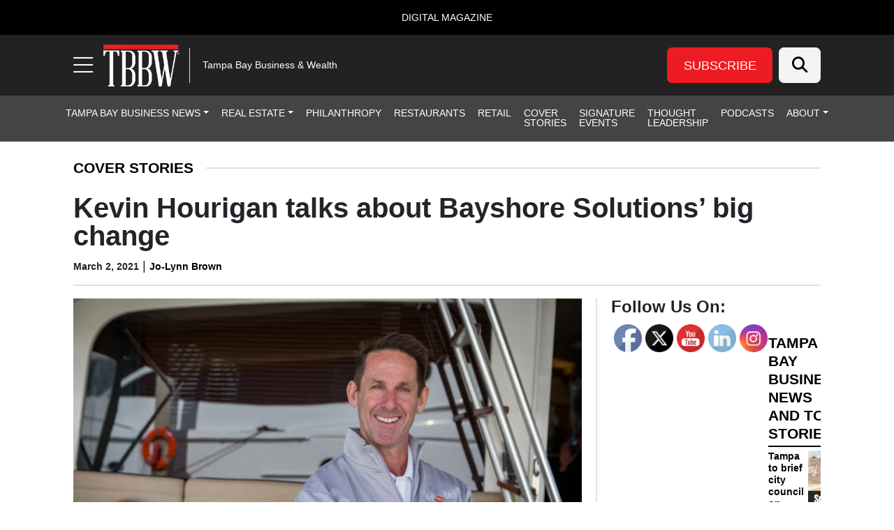

--- FILE ---
content_type: text/html; charset=UTF-8
request_url: https://tbbwmag.com/2021/03/02/kevin-hourigan-talks-about-bayshore-solutions-big-change/
body_size: 43406
content:
<!DOCTYPE html>
<html lang="en-US">
<head>
		<meta charset="UTF-8">
	<meta name="viewport" content="width=device-width, initial-scale=1, shrink-to-fit=no">
	<link rel="profile" href="https://gmpg.org/xfn/11">
	<meta name='robots' content='index, follow, max-image-preview:large, max-snippet:-1, max-video-preview:-1' />
	<style>img:is([sizes="auto" i], [sizes^="auto," i]) { contain-intrinsic-size: 3000px 1500px }</style>
	
<!-- Google Tag Manager for WordPress by gtm4wp.com -->
<script data-cfasync="false" data-pagespeed-no-defer>
	var gtm4wp_datalayer_name = "dataLayer";
	var dataLayer = dataLayer || [];
</script>
<!-- End Google Tag Manager for WordPress by gtm4wp.com -->		<!-- Global site tag (gtag.js) - Google Analytics -->
		<script type="text/javascript" async src="https://www.googletagmanager.com/gtag/js?id=G-QWG60V3S4Z"></script>
		<script type="text/javascript">
			window.dataLayer = window.dataLayer || [];
			function gtag(){dataLayer.push(arguments);}
			gtag('js', new Date());

			gtag('config', 'G-QWG60V3S4Z');
		</script>
				<!-- Microsoft Clarity -->
		<script type="text/javascript">
		(function(c,l,a,r,i,t,y){
		c[a]=c[a]||function(){(c[a].q=c[a].q||[]).push(arguments)};
		t=l.createElement(r);t.async=1;t.src="https://www.clarity.ms/tag/"+i;
		y=l.getElementsByTagName(r)[0];y.parentNode.insertBefore(t,y);
		})(window, document, "clarity", "script", "qq5tahesei");
		</script>
		<!-- End Microsoft Clarity -->
				<!-- Start cookieyes banner --> <script id="cookieyes" type="text/javascript" src="https://cdn-cookieyes.com/client_data/9a25fb239d4e6427291ddcd6/script.js"></script> <!-- End cookieyes banner -->
	
	<!-- This site is optimized with the Yoast SEO plugin v26.8 - https://yoast.com/product/yoast-seo-wordpress/ -->
	<title>Kevin Hourigan talks about Bayshore Solutions&#039; big change | TBBW</title>
	<meta name="description" content="This year will mark a banner year for Bayshore Solutions, a digital marketing and web development agency in Tampa and Denver, as it merged with Spinutech, creating what Kevin Hourigan calls, a full-service digital agency of the future." />
	<link rel="canonical" href="https://tbbwmag.com/2021/03/02/kevin-hourigan-talks-about-bayshore-solutions-big-change/" />
	<meta property="og:locale" content="en_US" />
	<meta property="og:type" content="article" />
	<meta property="og:title" content="Kevin Hourigan talks about Bayshore Solutions&#039; big change | TBBW" />
	<meta property="og:description" content="This year will mark a banner year for Bayshore Solutions, a digital marketing and web development agency in Tampa and Denver, as it merged with Spinutech, creating what Kevin Hourigan calls, a full-service digital agency of the future." />
	<meta property="og:url" content="https://tbbwmag.com/2021/03/02/kevin-hourigan-talks-about-bayshore-solutions-big-change/" />
	<meta property="og:site_name" content="Tampa Bay Business &amp; Wealth" />
	<meta property="article:published_time" content="2021-03-02T19:20:25+00:00" />
	<meta property="article:modified_time" content="2021-03-19T20:28:17+00:00" />
	<meta property="og:image" content="https://s41951.pcdn.co/wp-content/uploads/2021/03/288B5361-WEB-scaled.jpg.webp" />
	<meta property="og:image:width" content="2048" />
	<meta property="og:image:height" content="1366" />
	<meta property="og:image:type" content="image/jpeg" />
	<meta name="author" content="Jo-Lynn Brown" />
	<script type="application/ld+json" class="yoast-schema-graph">{"@context":"https://schema.org","@graph":[{"@type":"Article","@id":"https://tbbwmag.com/2021/03/02/kevin-hourigan-talks-about-bayshore-solutions-big-change/#article","isPartOf":{"@id":"https://tbbwmag.com/2021/03/02/kevin-hourigan-talks-about-bayshore-solutions-big-change/"},"author":{"name":"Jo-Lynn Brown","@id":"https://tbbwmag.com/#/schema/person/cd6ef7709ca9514bace386237b60ddc5"},"headline":"Kevin Hourigan talks about Bayshore Solutions&#8217; big change","datePublished":"2021-03-02T19:20:25+00:00","dateModified":"2021-03-19T20:28:17+00:00","mainEntityOfPage":{"@id":"https://tbbwmag.com/2021/03/02/kevin-hourigan-talks-about-bayshore-solutions-big-change/"},"wordCount":1758,"commentCount":2,"publisher":{"@id":"https://tbbwmag.com/#organization"},"image":{"@id":"https://tbbwmag.com/2021/03/02/kevin-hourigan-talks-about-bayshore-solutions-big-change/#primaryimage"},"thumbnailUrl":"https://s41951.pcdn.co/wp-content/uploads/2021/03/288B5361-WEB-scaled.jpg.webp","keywords":["mergers","Tampa Bay Hospitality","Technology"],"articleSection":["Cover Stories","Homepage Banner"],"inLanguage":"en-US","potentialAction":[{"@type":"CommentAction","name":"Comment","target":["https://tbbwmag.com/2021/03/02/kevin-hourigan-talks-about-bayshore-solutions-big-change/#respond"]}]},{"@type":"WebPage","@id":"https://tbbwmag.com/2021/03/02/kevin-hourigan-talks-about-bayshore-solutions-big-change/","url":"https://tbbwmag.com/2021/03/02/kevin-hourigan-talks-about-bayshore-solutions-big-change/","name":"Kevin Hourigan talks about Bayshore Solutions' big change | TBBW","isPartOf":{"@id":"https://tbbwmag.com/#website"},"primaryImageOfPage":{"@id":"https://tbbwmag.com/2021/03/02/kevin-hourigan-talks-about-bayshore-solutions-big-change/#primaryimage"},"image":{"@id":"https://tbbwmag.com/2021/03/02/kevin-hourigan-talks-about-bayshore-solutions-big-change/#primaryimage"},"thumbnailUrl":"https://s41951.pcdn.co/wp-content/uploads/2021/03/288B5361-WEB-scaled.jpg.webp","datePublished":"2021-03-02T19:20:25+00:00","dateModified":"2021-03-19T20:28:17+00:00","description":"This year will mark a banner year for Bayshore Solutions, a digital marketing and web development agency in Tampa and Denver, as it merged with Spinutech, creating what Kevin Hourigan calls, a full-service digital agency of the future.","breadcrumb":{"@id":"https://tbbwmag.com/2021/03/02/kevin-hourigan-talks-about-bayshore-solutions-big-change/#breadcrumb"},"inLanguage":"en-US","potentialAction":[{"@type":"ReadAction","target":["https://tbbwmag.com/2021/03/02/kevin-hourigan-talks-about-bayshore-solutions-big-change/"]}]},{"@type":"ImageObject","inLanguage":"en-US","@id":"https://tbbwmag.com/2021/03/02/kevin-hourigan-talks-about-bayshore-solutions-big-change/#primaryimage","url":"https://s41951.pcdn.co/wp-content/uploads/2021/03/288B5361-WEB-scaled.jpg.webp","contentUrl":"https://s41951.pcdn.co/wp-content/uploads/2021/03/288B5361-WEB-scaled.jpg.webp","width":2048,"height":1366},{"@type":"BreadcrumbList","@id":"https://tbbwmag.com/2021/03/02/kevin-hourigan-talks-about-bayshore-solutions-big-change/#breadcrumb","itemListElement":[{"@type":"ListItem","position":1,"name":"Home","item":"https://tbbwmag.com/"},{"@type":"ListItem","position":2,"name":"Kevin Hourigan talks about Bayshore Solutions&#8217; big change"}]},{"@type":"WebSite","@id":"https://tbbwmag.com/#website","url":"https://tbbwmag.com/","name":"Tampa Bay Business &amp; Wealth","description":"Tampa Bay Business &amp; Wealth","publisher":{"@id":"https://tbbwmag.com/#organization"},"potentialAction":[{"@type":"SearchAction","target":{"@type":"EntryPoint","urlTemplate":"https://tbbwmag.com/?s={search_term_string}"},"query-input":{"@type":"PropertyValueSpecification","valueRequired":true,"valueName":"search_term_string"}}],"inLanguage":"en-US"},{"@type":"Organization","@id":"https://tbbwmag.com/#organization","name":"Tampa Bay Business &amp; Wealth","url":"https://tbbwmag.com/","logo":{"@type":"ImageObject","inLanguage":"en-US","@id":"https://tbbwmag.com/#/schema/logo/image/","url":"https://s41951.pcdn.co/wp-content/uploads/2023/10/TBBW-Logo-2023-100x50-v1-@2x.png.webp","contentUrl":"https://s41951.pcdn.co/wp-content/uploads/2023/10/TBBW-Logo-2023-100x50-v1-@2x.png.webp","width":200,"height":100,"caption":"Tampa Bay Business &amp; Wealth"},"image":{"@id":"https://tbbwmag.com/#/schema/logo/image/"}},{"@type":"Person","@id":"https://tbbwmag.com/#/schema/person/cd6ef7709ca9514bace386237b60ddc5","name":"Jo-Lynn Brown","image":{"@type":"ImageObject","inLanguage":"en-US","@id":"https://tbbwmag.com/#/schema/person/image/","url":"https://secure.gravatar.com/avatar/0d213353559a8f1d735bfe03f4ba1bf4f8281173377682ad6ad2caf50f90e84d?s=96&d=mm&r=g","contentUrl":"https://secure.gravatar.com/avatar/0d213353559a8f1d735bfe03f4ba1bf4f8281173377682ad6ad2caf50f90e84d?s=96&d=mm&r=g","caption":"Jo-Lynn Brown"},"url":"https://tbbwmag.com/author/jbrown/"}]}</script>
	<!-- / Yoast SEO plugin. -->


<link rel='dns-prefetch' href='//cdn.broadstreetads.com' />
<link rel='dns-prefetch' href='//kit.fontawesome.com' />
<link rel="alternate" type="application/rss+xml" title="Tampa Bay Business &amp; Wealth &raquo; Feed" href="https://tbbwmag.com/feed/" />
<link rel="alternate" type="application/rss+xml" title="Tampa Bay Business &amp; Wealth &raquo; Comments Feed" href="https://tbbwmag.com/comments/feed/" />
<link rel="alternate" type="application/rss+xml" title="Tampa Bay Business &amp; Wealth &raquo; Kevin Hourigan talks about Bayshore Solutions&#8217; big change Comments Feed" href="https://tbbwmag.com/2021/03/02/kevin-hourigan-talks-about-bayshore-solutions-big-change/feed/" />
<script>
window._wpemojiSettings = {"baseUrl":"https:\/\/s.w.org\/images\/core\/emoji\/16.0.1\/72x72\/","ext":".png","svgUrl":"https:\/\/s.w.org\/images\/core\/emoji\/16.0.1\/svg\/","svgExt":".svg","source":{"concatemoji":"https:\/\/s41951.pcdn.co\/wp-includes\/js\/wp-emoji-release.min.js?ver=6.8.3"}};
/*! This file is auto-generated */
!function(s,n){var o,i,e;function c(e){try{var t={supportTests:e,timestamp:(new Date).valueOf()};sessionStorage.setItem(o,JSON.stringify(t))}catch(e){}}function p(e,t,n){e.clearRect(0,0,e.canvas.width,e.canvas.height),e.fillText(t,0,0);var t=new Uint32Array(e.getImageData(0,0,e.canvas.width,e.canvas.height).data),a=(e.clearRect(0,0,e.canvas.width,e.canvas.height),e.fillText(n,0,0),new Uint32Array(e.getImageData(0,0,e.canvas.width,e.canvas.height).data));return t.every(function(e,t){return e===a[t]})}function u(e,t){e.clearRect(0,0,e.canvas.width,e.canvas.height),e.fillText(t,0,0);for(var n=e.getImageData(16,16,1,1),a=0;a<n.data.length;a++)if(0!==n.data[a])return!1;return!0}function f(e,t,n,a){switch(t){case"flag":return n(e,"\ud83c\udff3\ufe0f\u200d\u26a7\ufe0f","\ud83c\udff3\ufe0f\u200b\u26a7\ufe0f")?!1:!n(e,"\ud83c\udde8\ud83c\uddf6","\ud83c\udde8\u200b\ud83c\uddf6")&&!n(e,"\ud83c\udff4\udb40\udc67\udb40\udc62\udb40\udc65\udb40\udc6e\udb40\udc67\udb40\udc7f","\ud83c\udff4\u200b\udb40\udc67\u200b\udb40\udc62\u200b\udb40\udc65\u200b\udb40\udc6e\u200b\udb40\udc67\u200b\udb40\udc7f");case"emoji":return!a(e,"\ud83e\udedf")}return!1}function g(e,t,n,a){var r="undefined"!=typeof WorkerGlobalScope&&self instanceof WorkerGlobalScope?new OffscreenCanvas(300,150):s.createElement("canvas"),o=r.getContext("2d",{willReadFrequently:!0}),i=(o.textBaseline="top",o.font="600 32px Arial",{});return e.forEach(function(e){i[e]=t(o,e,n,a)}),i}function t(e){var t=s.createElement("script");t.src=e,t.defer=!0,s.head.appendChild(t)}"undefined"!=typeof Promise&&(o="wpEmojiSettingsSupports",i=["flag","emoji"],n.supports={everything:!0,everythingExceptFlag:!0},e=new Promise(function(e){s.addEventListener("DOMContentLoaded",e,{once:!0})}),new Promise(function(t){var n=function(){try{var e=JSON.parse(sessionStorage.getItem(o));if("object"==typeof e&&"number"==typeof e.timestamp&&(new Date).valueOf()<e.timestamp+604800&&"object"==typeof e.supportTests)return e.supportTests}catch(e){}return null}();if(!n){if("undefined"!=typeof Worker&&"undefined"!=typeof OffscreenCanvas&&"undefined"!=typeof URL&&URL.createObjectURL&&"undefined"!=typeof Blob)try{var e="postMessage("+g.toString()+"("+[JSON.stringify(i),f.toString(),p.toString(),u.toString()].join(",")+"));",a=new Blob([e],{type:"text/javascript"}),r=new Worker(URL.createObjectURL(a),{name:"wpTestEmojiSupports"});return void(r.onmessage=function(e){c(n=e.data),r.terminate(),t(n)})}catch(e){}c(n=g(i,f,p,u))}t(n)}).then(function(e){for(var t in e)n.supports[t]=e[t],n.supports.everything=n.supports.everything&&n.supports[t],"flag"!==t&&(n.supports.everythingExceptFlag=n.supports.everythingExceptFlag&&n.supports[t]);n.supports.everythingExceptFlag=n.supports.everythingExceptFlag&&!n.supports.flag,n.DOMReady=!1,n.readyCallback=function(){n.DOMReady=!0}}).then(function(){return e}).then(function(){var e;n.supports.everything||(n.readyCallback(),(e=n.source||{}).concatemoji?t(e.concatemoji):e.wpemoji&&e.twemoji&&(t(e.twemoji),t(e.wpemoji)))}))}((window,document),window._wpemojiSettings);
</script>
<style id='wp-emoji-styles-inline-css'>

	img.wp-smiley, img.emoji {
		display: inline !important;
		border: none !important;
		box-shadow: none !important;
		height: 1em !important;
		width: 1em !important;
		margin: 0 0.07em !important;
		vertical-align: -0.1em !important;
		background: none !important;
		padding: 0 !important;
	}
</style>
<style id='wp-block-library-inline-css'>
:root{--wp-admin-theme-color:#007cba;--wp-admin-theme-color--rgb:0,124,186;--wp-admin-theme-color-darker-10:#006ba1;--wp-admin-theme-color-darker-10--rgb:0,107,161;--wp-admin-theme-color-darker-20:#005a87;--wp-admin-theme-color-darker-20--rgb:0,90,135;--wp-admin-border-width-focus:2px;--wp-block-synced-color:#7a00df;--wp-block-synced-color--rgb:122,0,223;--wp-bound-block-color:var(--wp-block-synced-color)}@media (min-resolution:192dpi){:root{--wp-admin-border-width-focus:1.5px}}.wp-element-button{cursor:pointer}:root{--wp--preset--font-size--normal:16px;--wp--preset--font-size--huge:42px}:root .has-very-light-gray-background-color{background-color:#eee}:root .has-very-dark-gray-background-color{background-color:#313131}:root .has-very-light-gray-color{color:#eee}:root .has-very-dark-gray-color{color:#313131}:root .has-vivid-green-cyan-to-vivid-cyan-blue-gradient-background{background:linear-gradient(135deg,#00d084,#0693e3)}:root .has-purple-crush-gradient-background{background:linear-gradient(135deg,#34e2e4,#4721fb 50%,#ab1dfe)}:root .has-hazy-dawn-gradient-background{background:linear-gradient(135deg,#faaca8,#dad0ec)}:root .has-subdued-olive-gradient-background{background:linear-gradient(135deg,#fafae1,#67a671)}:root .has-atomic-cream-gradient-background{background:linear-gradient(135deg,#fdd79a,#004a59)}:root .has-nightshade-gradient-background{background:linear-gradient(135deg,#330968,#31cdcf)}:root .has-midnight-gradient-background{background:linear-gradient(135deg,#020381,#2874fc)}.has-regular-font-size{font-size:1em}.has-larger-font-size{font-size:2.625em}.has-normal-font-size{font-size:var(--wp--preset--font-size--normal)}.has-huge-font-size{font-size:var(--wp--preset--font-size--huge)}.has-text-align-center{text-align:center}.has-text-align-left{text-align:left}.has-text-align-right{text-align:right}#end-resizable-editor-section{display:none}.aligncenter{clear:both}.items-justified-left{justify-content:flex-start}.items-justified-center{justify-content:center}.items-justified-right{justify-content:flex-end}.items-justified-space-between{justify-content:space-between}.screen-reader-text{border:0;clip-path:inset(50%);height:1px;margin:-1px;overflow:hidden;padding:0;position:absolute;width:1px;word-wrap:normal!important}.screen-reader-text:focus{background-color:#ddd;clip-path:none;color:#444;display:block;font-size:1em;height:auto;left:5px;line-height:normal;padding:15px 23px 14px;text-decoration:none;top:5px;width:auto;z-index:100000}html :where(.has-border-color){border-style:solid}html :where([style*=border-top-color]){border-top-style:solid}html :where([style*=border-right-color]){border-right-style:solid}html :where([style*=border-bottom-color]){border-bottom-style:solid}html :where([style*=border-left-color]){border-left-style:solid}html :where([style*=border-width]){border-style:solid}html :where([style*=border-top-width]){border-top-style:solid}html :where([style*=border-right-width]){border-right-style:solid}html :where([style*=border-bottom-width]){border-bottom-style:solid}html :where([style*=border-left-width]){border-left-style:solid}html :where(img[class*=wp-image-]){height:auto;max-width:100%}:where(figure){margin:0 0 1em}html :where(.is-position-sticky){--wp-admin--admin-bar--position-offset:var(--wp-admin--admin-bar--height,0px)}@media screen and (max-width:600px){html :where(.is-position-sticky){--wp-admin--admin-bar--position-offset:0px}}
</style>
<style id='classic-theme-styles-inline-css'>
/*! This file is auto-generated */
.wp-block-button__link{color:#fff;background-color:#32373c;border-radius:9999px;box-shadow:none;text-decoration:none;padding:calc(.667em + 2px) calc(1.333em + 2px);font-size:1.125em}.wp-block-file__button{background:#32373c;color:#fff;text-decoration:none}
</style>
<link rel='stylesheet' id='wp-components-css' href='https://s41951.pcdn.co/wp-includes/css/dist/components/style.min.css?ver=6.8.3' media='all' />
<link rel='stylesheet' id='wp-preferences-css' href='https://s41951.pcdn.co/wp-includes/css/dist/preferences/style.min.css?ver=6.8.3' media='all' />
<link rel='stylesheet' id='wp-block-editor-css' href='https://s41951.pcdn.co/wp-includes/css/dist/block-editor/style.min.css?ver=6.8.3' media='all' />
<link rel='stylesheet' id='popup-maker-block-library-style-css' href='https://s41951.pcdn.co/wp-content/plugins/popup-maker/dist/packages/block-library-style.css?ver=dbea705cfafe089d65f1' media='all' />
<link rel='stylesheet' id='pgc-simply-gallery-plugin-lightbox-style-css' href='https://s41951.pcdn.co/wp-content/plugins/simply-gallery-block/plugins/pgc_sgb_lightbox.min.style.css?ver=3.3.2' media='all' />
<link rel='stylesheet' id='wp-color-picker-css' href='https://tbbwmag.com/wp-admin/css/color-picker.min.css?ver=6.8.3' media='all' />
<link rel='stylesheet' id='SFSImainCss-css' href='https://s41951.pcdn.co/wp-content/plugins/ultimate-social-media-icons/css/sfsi-style.css?ver=2.9.6' media='all' />
<link rel='stylesheet' id='child-understrap-styles-css' href='https://s41951.pcdn.co/wp-content/themes/lifestyle-brand-theme-child/css/child-theme.min.css?ver=0.0.7' media='all' />
<style id='wp-block-heading-inline-css'>
h1.has-background,h2.has-background,h3.has-background,h4.has-background,h5.has-background,h6.has-background{padding:1.25em 2.375em}h1.has-text-align-left[style*=writing-mode]:where([style*=vertical-lr]),h1.has-text-align-right[style*=writing-mode]:where([style*=vertical-rl]),h2.has-text-align-left[style*=writing-mode]:where([style*=vertical-lr]),h2.has-text-align-right[style*=writing-mode]:where([style*=vertical-rl]),h3.has-text-align-left[style*=writing-mode]:where([style*=vertical-lr]),h3.has-text-align-right[style*=writing-mode]:where([style*=vertical-rl]),h4.has-text-align-left[style*=writing-mode]:where([style*=vertical-lr]),h4.has-text-align-right[style*=writing-mode]:where([style*=vertical-rl]),h5.has-text-align-left[style*=writing-mode]:where([style*=vertical-lr]),h5.has-text-align-right[style*=writing-mode]:where([style*=vertical-rl]),h6.has-text-align-left[style*=writing-mode]:where([style*=vertical-lr]),h6.has-text-align-right[style*=writing-mode]:where([style*=vertical-rl]){rotate:180deg}
</style>
<style id='wp-block-paragraph-inline-css'>
.is-small-text{font-size:.875em}.is-regular-text{font-size:1em}.is-large-text{font-size:2.25em}.is-larger-text{font-size:3em}.has-drop-cap:not(:focus):first-letter{float:left;font-size:8.4em;font-style:normal;font-weight:100;line-height:.68;margin:.05em .1em 0 0;text-transform:uppercase}body.rtl .has-drop-cap:not(:focus):first-letter{float:none;margin-left:.1em}p.has-drop-cap.has-background{overflow:hidden}:root :where(p.has-background){padding:1.25em 2.375em}:where(p.has-text-color:not(.has-link-color)) a{color:inherit}p.has-text-align-left[style*="writing-mode:vertical-lr"],p.has-text-align-right[style*="writing-mode:vertical-rl"]{rotate:180deg}
</style>
<link rel='stylesheet' id='popup-maker-site-css' href='//s41951.pcdn.co/wp-content/uploads/pum/pum-site-styles.css?generated=1764610682&#038;ver=1.21.5' media='all' />
<script src="https://s41951.pcdn.co/wp-includes/js/jquery/jquery.min.js?ver=3.7.1" id="jquery-core-js"></script>
<script src="https://s41951.pcdn.co/wp-includes/js/jquery/jquery-migrate.min.js?ver=3.4.1" id="jquery-migrate-js"></script>
<script src="https://cdn.broadstreetads.com/init-2.min.js?ver=6.8.3" id="broadstreet-cdn-js"></script>
<script id="broadstreet-cdn-js-after">
	function broadstreet_ad_check(zoneId, data) {
        var ads = document.getElementsByTagName("broadstreet-zone");
        for (var i = 0; i < ads.length; i++) {
            var zone = ads[i].getAttribute('zone-id');
            //if this zone get rid of container if empty
            if (zone == zoneId) {
                if ( ads[i].closest(".broadstreet-zone-container") != null && (ads[i].innerHTML === "" || ads[i].getElementsByTagName('div')[0].innerHTML === "") ) {
                    ads[i].closest(".broadstreet-zone-container").style.display = "none";
                    //also get rid of widget container boarders
                    // if (ads[i].closest(".bcx_ad_widget") != null) {
                    //     ads[i].closest(".bcx_ad_widget").style.display = "none";
                    // }
                } else if ( ads[i].closest(".broadstreet-zone-container") != null ) {
                    //ensures ads get displayed
                    ads[i].closest(".broadstreet-zone-container").style.display = "block";
                    //also get rid of widget container boarders
                    // if (ads[i].closest(".bcx_ad_widget") != null) {
                    //     ads[i].closest(".bcx_ad_widget").style.display = "block";
                    // }
                }
            }
            //set height,width,alt of ad images
            var imgs = ads[i].getElementsByTagName('img');
            if (imgs) {
                for (var j = 0; j < imgs.length; j++) {
                    var height = imgs[j].naturalHeight;
                    var width = imgs[j].naturalWidth;
                    if (!imgs[j].getAttribute('height') && height) {
                        imgs[j].height = height;
                    }
                    if (!imgs[j].getAttribute('width') && width) {
                        imgs[j].width = width;
                    }
                    if (!imgs[j].alt){
                        imgs[j].alt = 'Advertisement';
                    }
                }
            }
        }
        //resize_iframe_ads();
        updateBroadstreetZoneContainers();
    }
    function updateBroadstreetZoneContainers() {
        // Select all <broadstreet-zone-container> elements
        const containers = [
            ...document.querySelectorAll('broadstreet-zone-container'),
            ...document.getElementsByClassName('broadstreet-dynamic-scrolling'),
            ...document.getElementsByClassName('bs-slide-in-wrap'),
            ...document.getElementsByClassName('bs-sneaker-container')
        ];

        containers.forEach(container => {
            // Check for <a> tags inside the container
            const anchorTags = container.querySelectorAll('a');
            anchorTags.forEach(anchor => {
                // If the <a> tag doesn't have an aria-label attribute
                if (!anchor.hasAttribute('aria-label')) {
                    anchor.setAttribute('aria-hidden', 'true');
                    anchor.setAttribute('tabindex', '-1');
                }
            });

            // Check for <iframe> tags inside the container
            const iframeTags = container.querySelectorAll('iframe');
            iframeTags.forEach(iframe => {
                // If the <iframe> tag doesn't have a title attribute
                if (!iframe.hasAttribute('title')) {
                    iframe.setAttribute('aria-hidden', 'true');
                    iframe.setAttribute('tabindex', '-1');
                }
            });
        });
    }
    
    function broadstreet_init() {
        if(typeof broadstreet=='undefined') {
            setTimeout(function(){broadstreet_init()},100);
            return;
        }
        broadstreet.watch({"networkId": "6214", "callback": "broadstreet_ad_check", "domain": "pnq.babcoxmediainc.com"});
    }
    broadstreet_init();
</script>
<script src="https://kit.fontawesome.com/d061d916c5.js?ver=6.8.3" crossorigin="anonymous" type="text/javascript"></script>
<link rel="https://api.w.org/" href="https://tbbwmag.com/wp-json/" /><link rel="alternate" title="JSON" type="application/json" href="https://tbbwmag.com/wp-json/wp/v2/posts/10991" /><link rel="EditURI" type="application/rsd+xml" title="RSD" href="https://tbbwmag.com/xmlrpc.php?rsd" />
<meta name="generator" content="WordPress 6.8.3" />
<link rel='shortlink' href='https://tbbwmag.com/?p=10991' />
<link rel="alternate" title="oEmbed (JSON)" type="application/json+oembed" href="https://tbbwmag.com/wp-json/oembed/1.0/embed?url=https%3A%2F%2Ftbbwmag.com%2F2021%2F03%2F02%2Fkevin-hourigan-talks-about-bayshore-solutions-big-change%2F" />
<link rel="alternate" title="oEmbed (XML)" type="text/xml+oembed" href="https://tbbwmag.com/wp-json/oembed/1.0/embed?url=https%3A%2F%2Ftbbwmag.com%2F2021%2F03%2F02%2Fkevin-hourigan-talks-about-bayshore-solutions-big-change%2F&#038;format=xml" />
<noscript><style>.simply-gallery-amp{ display: block !important; }</style></noscript><noscript><style>.sgb-preloader{ display: none !important; }</style></noscript><meta name="follow.[base64]" content="N4EpB5BysjJq6fS3RnbE"/>
<!-- Google Tag Manager for WordPress by gtm4wp.com -->
<!-- GTM Container placement set to manual -->
<script data-cfasync="false" data-pagespeed-no-defer>
	var dataLayer_content = {"visitorLoginState":"logged-out","visitorType":"visitor-logged-out","pagePostType":"post","pagePostType2":"single-post","pageCategory":["cover-stories","homepage-banner"],"pageAttributes":["mergers","hospitality","technology"],"pagePostAuthor":"Jo-Lynn Brown"};
	dataLayer.push( dataLayer_content );
</script>
<script data-cfasync="false" data-pagespeed-no-defer>
(function(w,d,s,l,i){w[l]=w[l]||[];w[l].push({'gtm.start':
new Date().getTime(),event:'gtm.js'});var f=d.getElementsByTagName(s)[0],
j=d.createElement(s),dl=l!='dataLayer'?'&l='+l:'';j.async=true;j.src=
'//www.googletagmanager.com/gtm.js?id='+i+dl;f.parentNode.insertBefore(j,f);
})(window,document,'script','dataLayer','GTM-MJTMBKD');
</script>
<!-- End Google Tag Manager for WordPress by gtm4wp.com -->    <style type="text/css" id="theme-option-css">
	.site {
		background-color: #ffffff;
	}
	.multisite-nav-bg-color{
		background-color: #000000;
	}
	.header-bg-color{
		background-color: #222222;
	}
	.header-text-color,
	.header-text-color a,
	.navbar-toggler .fa-bars {
		color: #ffffff;
	}
	.subscribe-bg-color,
	.subscribe-bg-color:hover {
		background-color: #ed1c24;
	}
	.subscribe-text-color,
	.subscribe-text-color a,
	a.subscribe-text-color,
	.subscribe-text-color a:hover,
	a.subscribe-text-color:hover {
		color: #ffffff;
	}
	.primary-nav-bg-color,
	.primary-nav-bg-color .dropdown-menu{
		background-color: #444444;
	}
	#header-menu > li {
		border-bottom: 2px solid #444444;
	}
	.primary-nav-text-color,
	.primary-nav-text-color a,
	.primary-nav-bg-color .dropdown-menu {
		color: #ffffff;
	}
	.primary-nav-bg-color .dropdown-menu,
	#header-nav .nav-link:focus, 
	#header-nav .nav-link:hover,
	#header-nav .dropdown-item:hover,
	#header-nav .dropdown-item:focus {
		color: #d6a804;
	}
	.navbar #header-menu .dropdown-item:hover {
		background-color: #876f40;
	}
	#navbarNavOffcanvas .search-form button {
		background-color: #000000	}
	#navbarNavOffcanvas {
		border-right-color: #000000	}
	#navbarNavOffcanvas .search-form .fa-search::before {
		color: #ffffff;
	}
	.flyout-nav-bg-color,
	#main-menu .nav-item ul,
	#main-menu .dropdown-item,
	#main-menu .dropdown-item:hover,
	#main-menu .dropdown-item:focus {
		background-color: #444444;
	}
	.close-btn-color,
	.flyout-nav-text-color,
	.flyout-nav-text-color a,
	#flyout-resources .nav-link,
	#main-menu .nav-link,
	#main-menu .nav-item ul {
		color: #ffffff;
	}
	#main-menu .nav-link:hover,
	#main-menu .nav-link:focus,
	#main-menu .dropdown-item:hover,
	#main-menu .dropdown-item:focus {
		color: #ed1c24;
	}
	ul.dropdown-menu.show, 
	ul.dropdown-menu.show .menu-item a {
		background-color: #444444 !important;
	}
	.flyout-rectangle-bg-color {
		background-color: #000000;
	}
	.flyout-rectangle-text-color {
		color: #ffffff;
	}
	.footer-bg-color,
	.footer-bg-color .multisite-nav-bg-color {
		background-color: #1c1c1c;
	}
	.footer-text-color,
	.footer-text-color ul a,
	.footer-text-color ul a:hover,
	.be-ix-link-block .be-related-link-container .be-label,
	.be-ix-link-block .be-related-link-container .be-list .be-list-item .be-related-link {
		color: #ffffff;
	}
	.legal-footer-bg-color,
	.legal-footer-bg-color .list-group-item{
		background-color: #1e1e1e;
	}
	.legal-footer-text-color,
	.legal-footer-text-color a,
	.legal-footer-text-color .list-group-item{
		color: #ffffff;
	}
	.text-primary {
		color: #af8f34 !important;
	}
	.bg-primary {
		background-color: #af8f34 !important;
	}
	.border-primary {
		border-color: #af8f34 !important;
	}
	.btn-primary {
	    background-color: #af8f34 !important;
	    border-color: #af8f34 !important;
	}
	.btn-primary.inverse {
	    background-color: #ffffff !important;
		color: #af8f34 !important;
	    border-color: #af8f34 !important;
	}
	.monogram.circle:hover {
		background-color: #af8f34 !important;
	}
	.text-secondary {
		color: #876f40 !important;
	}
	.bg-secondary {
		background-color: #876f40 !important;
	}
	.border-secondary {
		border-color: #876f40 !important;
	}
	.btn-secondary {
	    background-color: #876f40 !important;
	    border-color: #876f40 !important;
	}
	#wrapper-footer .btn-secondary {
	    border-color: #af8f34 !important;
	}
	.text-warning {
		color: #f18020 !important;
	}
	.bg-warning {
		background-color: #f18020 !important;
	}
	.border-warning {
		border-color: #f18020 !important;
	}
	.btn-warning {
	    background-color: #f18020 !important;
	    border-color: #f18020 !important;
	}
	.text-success {
		color: #0aa14c !important;
	}
	.bg-success {
		background-color: #0aa14c !important;
	}
	.border-success {
		border-color: #0aa14c !important;
	}
	.btn-success {
	    background-color: #0aa14c !important;
	    border-color: #0aa14c !important;
	}
	.text-danger {
		color: #f5cc34 !important;
	}
	.bg-danger {
		background-color: #f5cc34 !important;
	}
	.border-danger {
		border-color: #f5cc34 !important;
	}
	.btn-danger {
	    background-color: #f5cc34 !important;
	    border-color: #f5cc34 !important;
	}
	.text-dark {
		color: #363636 !important;
	}
	.bg-dark {
		background-color: #363636 !important;
	}
	.border-dark {
		border-color: #363636 !important;
	}
	.btn-dark {
	    background-color: #363636 !important;
	    border-color: #363636 !important;
	}
	.text-light {
		color: #f4f4f4 !important;
	}
	.bg-light {
		background-color: #f4f4f4 !important;
	}
	.border-light {
		border-color: #f4f4f4 !important;
	}
	.btn-light {
	    background-color: #f4f4f4 !important;
	    border-color: #f4f4f4 !important;
	}
	.text-info {
		color: #262626 !important;
	}
	.bg-info {
		background-color: #262626 !important;
	}
	.bg-info .read-now {
		color: #f8ed43 !important;
	}
	.border-info {
		border-color: #262626 !important;
	}
	.btn-info {
	    background-color: #262626 !important;
	    border-color: #262626 !important;
	}
		.text-gradient {
		background: -webkit-linear-gradient(90deg, #af8f34, #876f40 75%) !important;
		-webkit-background-clip: text !important;
		-webkit-text-fill-color: transparent;
	}
	.bg-gradient {
		background: rgb(175,143,52) !important;
		background: linear-gradient(0deg, rgba(175,143,52,1) 0%, rgba(135,111,64,1) 100%) !important;
	}
	.border-gradient {
		border-color: #363636 !important;
	}
	.btn-gradient {
	    background: rgb(175,143,52) !important;
		background: linear-gradient(0deg, rgba(175,143,52,1) 0%, rgba(135,111,64,1) 100%) !important;
	    border-color: #363636 !important;
	}

    </style>    
    <meta name="mobile-web-app-capable" content="yes">
<meta name="apple-mobile-web-app-capable" content="yes">
<meta name="apple-mobile-web-app-title" content="Tampa Bay Business &amp; Wealth - Tampa Bay Business &amp; Wealth">
<link rel="icon" href="https://s41951.pcdn.co/wp-content/uploads/2023/04/cropped-TBBW-Favicon-512x512-1-32x32.png.webp" sizes="32x32" />
<link rel="icon" href="https://s41951.pcdn.co/wp-content/uploads/2023/04/cropped-TBBW-Favicon-512x512-1-192x192.png.webp" sizes="192x192" />
<link rel="apple-touch-icon" href="https://s41951.pcdn.co/wp-content/uploads/2023/04/cropped-TBBW-Favicon-512x512-1-180x180.png.webp" />
<meta name="msapplication-TileImage" content="https://s41951.pcdn.co/wp-content/uploads/2023/04/cropped-TBBW-Favicon-512x512-1-270x270.png.webp" />
		<style id="wp-custom-css">
			.img-fluid{
	max-width: 120px;
}
img.footer-logo.mb-2{
	max-width: 130px;
}

.page-id-24666 .h5.entry-title.mb-0{
	font-size: 1.55rem;
}
.page-id-24666 .h4.entry-title.mb-0, .page-id-24666 .h6.entry-title.d-flex.align-items-center.mb-0{
	font-size: 1.35rem
}


/********************
 * NAV MENU EDITS *
 ********************/
/** DESKTOP MENU EDITS **/
.navbar #header-menu .menu-item .dropdown-menu{
	z-index: 9999;
}
.navbar #header-menu .dropdown-item:hover{
	color: #fff;
}
.navbar #header-menu li.menu-item-74838 > a{
	background-color: #C5A056 !important;

}
.navbar #header-menu li.menu-item-74838 > a{
	color: #000;
}


/** FLYOUT MENU EDITS **/
.offcanvas-start .offcanvas-body #main-menu li{
	padding: 0.35rem 0rem !important;
}
.offcanvas-body.container .dropdown-menu.show, .offcanvas-body.container .dropdown-menu.show a{
	background-color: #000000 !important;
}
.offcanvas-body.container .dropdown-menu.show{
	border-radius: 8px;
	border: 2px solid #997E32;
}

.offcanvas-body.container #main-menu li.menu-item-75753{
	background-color: #C5A056;
}
.offcanvas-body.container #main-menu li.menu-item-75753 > a:hover,.offcanvas-body.container #main-menu li.menu-item-75753 a:focus{
	color: #000000;
}
/**************************
 * Post Pages
 *************************/
.post_header_h3 a{
	text-decoration: none !important;
}
/**************************
 * NEWS PAGE
 ***************************/
.feat_col_news{
	padding: 8px !important;
}
.feat_news_div{
	color: #000 !important;
	opacity: 1;
	margin: 8px 0px;
}
.feat_news_excerpt p.wp-block-post-excerpt__more-text{
	margin-top: 18px;
}

/**************************
 * GRAVITY FORMS 
 * Subscribe Form Global 
 ***************************/
.footer-subscribe .btn-primary{
	background-color: #FFBF0F !important;
	color: #000000;
}

/**************************
 * GRAVITY FORMS 
 * Sidebar Subscribe Form, ID# 18 
 ***************************/
#custom_html-48{
  background-color: #fcfcfc;  
	border: 3px solid rgba(0,0,0,0.4);
  border-radius: 10px;
	-webkit-box-shadow: 0 0.1rem 0.2rem rgba(0,0,0,.25);
    box-shadow: 0 0.1rem 0.2rem rgba(0,0,0,.25);
	padding: 1rem;
}
.alert-secondary, .gform_confirmation_wrapper{
	border: none !important;
	background-color: transparent !important
}

#custom_html-48 #gform_fields_18 #field_18_5{
	text-align: center;
}
#custom_html-48  #gform_18 #gform_fields_18 #field_18_1{
	margin-top: 0em;
	text-align: center;
}
#custom_html-48  #gform_18 #gform_fields_18 #field_18_1 .form-control-lg{
	font-size: 16px;
}

#custom_html-48  #gform_18 .gform_footer{
	text-align: center;
}
/*******************************
 * EVENTS CALENDAR PLUGIN CSS *
 ******************************/
.tribe-common-l-container.tribe-events-l-container.pt-0 {
    padding-top: 2em !important;
}
.tribe-events .tribe-events-calendar-month__multiday-event-bar-inner{
	background-color: #8e6824;
}
.tribe-events .tribe-events-calendar-month__multiday-event--past .tribe-events-calendar-month__multiday-event-bar-inner{
	background-color: rgba(0,0,0,0.1) !important;
}
.tribe-events .tribe-events-calendar-month__calendar-event-title-link{
	font-weight: bold;
}
.tribe-events .tribe-events-calendar-month__multiday-event-bar-title{
	color: #fff;
}
.tribe-events .tribe-events-calendar-month__multiday-event--past .tribe-events-calendar-month__multiday-event-bar-title{
	color: #000;
}
h3.tribe-events-calendar-month__calendar-event-tooltip-title.tribe-common-h7{
    line-height: 1.4em;
}
h3.tribe-events-calendar-month__calendar-event-tooltip-title.tribe-common-h7 a{
	color: #876b3e;
}
/*.tax-event-category .container .row img
{
	width: 150px;
}*/
/*******************************
 * SINGLE EVENTS CALENDAR CSS *
 ******************************/
@media (min-width: 768px){
#tribe-events-pg-template .tribe-events-single-event-title {
    font-size: 26px;
}
}
.author-231 .page-header .mb-4, .author-231 .page-header .d-flex.mb-5{
	display: none !important;
}
@media only screen and (min-width: 680px){
#pum-79164{
		display: none !important;
	}
}
@media only screen and (max-width: 680px){
	#pum-79164 .popup_content{
		margin-top: 42px;
	}
}


/*******************************
 * CUSTOM POST TEMPLATE - VER 2 *
 ******************************/
.body_content_container_bd{
margin-bottom: 8px !important;
}
.seperator_header_bd {
    height: 2px;
    opacity: 1;
    color: #d7d7d7 !important;
    background-color: #d7d7d7 !important;
    border: none !important;
}
.body_content_container_bd .ft_image_bd{
margin-bottom: 0px !important;
}
.body_content_container_bd .wp-block-post-excerpt__excerpt{
line-height: 1.7em;
margin-bottom: 12px !important;
}
.post_indiv_container_bd{
padding: 24px !important;
border: 2px solid #ececec;
}
.post_inner_cols_bd{
margin-bottom: 0.8em !important;
}

@media only screen and (min-width: 783px){
.wp-block-post-title{
margin-bottom: 16px !important;
}
.body_content_container_bd{
gap: 1.2em !important;
}
}
@media only screen and (max-width: 782px){
.main_post_container_bd{
    padding: 24px !important;
}
.post_title_bd, .post_title_bd a{
font-size: 21px !important;
}
.body_content_container_bd{
gap: 0.5em !important;
}
.wp-block-separator{
margin: 32px 0px !important;
}
}		</style>
		</head>

<body class="wp-singular post-template-default single single-post postid-10991 single-format-standard wp-custom-logo wp-embed-responsive wp-theme-understrap wp-child-theme-lifestyle-brand-theme-child sfsi_actvite_theme_default group-blog understrap-has-sidebar" itemscope itemtype="http://schema.org/WebSite">

<!-- GTM Container placement set to manual -->
<!-- Google Tag Manager (noscript) -->
				<noscript><iframe src="https://www.googletagmanager.com/ns.html?id=GTM-MJTMBKD" height="0" width="0" style="display:none;visibility:hidden" aria-hidden="true"></iframe></noscript>
<!-- End Google Tag Manager (noscript) --><div class="site" id="page">

	<!-- ******************* The Navbar Area ******************* -->
	<header id="wrapper-navbar" class="">

		<nav id="multisite-nav" class="navbar navbar-expand d-none d-lg-flex justify-content-center align-items-center py-3 multisite-nav-bg-color"><ul id="menu-top-header-menu" class="navbar-nav"><li id="menu-item-77332" class="menu-item menu-item-type-custom menu-item-object-custom menu-item-77332 d-flex mx-2 justify-content-center align-items-center text-uppercase text-decoration-none fs-8"><a class="text-white"  href="https://tbbwmag.com/publication/">Digital Magazine</a></li>
</ul></nav>
		<a class="skip-link sr-only sr-only-focusable" href="#content">Skip to content</a>

		
<section id="main-nav" class="navbar-light header-bg-color header-text-color" aria-labelledby="main-nav-label">

	<div id="h2 main-nav-label" class="screen-reader-text">
		Main Navigation	</div>


	<div class="container">

		<div class="d-flex flex-row h-100 py-1">
			<div class="d-flex flex-row flex-grow-1 align-items-center justify-content-start">

				<button class="navbar-toggler" type="button" data-bs-toggle="offcanvas" data-bs-target="#navbarNavOffcanvas" aria-controls="navbarNavOffcanvas" aria-expanded="false" aria-label="Toggle navigation">
					<i class="fa-light fa-bars"></i>
					<!--<span class="navbar-toggler-icon"></span>-->
				</button>

				<div class="offcanvas offcanvas-start position-fixed flyout-nav-bg-color flyout-nav-text-color" tabindex="-1" id="navbarNavOffcanvas">

					<div class="offcanvas-header justify-content-start">
						<button type="button" class="btn-close d-flex justify-content-center align-items-center p-0 m-0" data-bs-dismiss="offcanvas" aria-label="Close"><i class="close-btn-color fa-solid fa-xmark"></i></button>
					</div><!-- .offcancas-header -->

					<div class="container mb-3">
						<a class="navbar-brand d-flex align-items-center fs-7 text-uppercase" rel="home" href="https://tbbwmag.com/" itemprop="url">Tampa Bay Business &amp; Wealth</a>
					</div>

					<div class="container mb-2">
						
<form role="search" class="search-form" method="get" action="https://tbbwmag.com/" >
	<label class="screen-reader-text" for="s-1">Search for:</label>
	<div class="input-group">
		<input type="search" class="field search-field form-control border border-1 border-end-0" id="s-1" name="s" value="" placeholder="Search &hellip;">
					<button type="submit" class="submit search-submit btn btn-white border border-1 border-start-0" name="submit" value="Search"><i class="far fa-search fa-lg" aria-hidden="true"></i></button>
			</div>
</form>
					</div>
					<div class="container mb-3">
											</div>

					<div class="container">
						<div class="h4 text-uppercase text-decoration-underline mb-3" style="letter-spacing: 5px;">Sections</div>
					</div>

					<!-- The WordPress Menu goes here -->
					<div class="offcanvas-body container border border-1 border-top-0 border-start-0 border-end-0 border-muted pb-3 mb-3"><ul id="main-menu" class="navbar-nav justify-content-start flex-grow-1 pe-3 fw-normal fs-7 text-uppercase"><li itemscope="itemscope" itemtype="https://www.schema.org/SiteNavigationElement" id="menu-item-88514" class="menu-item menu-item-type-post_type menu-item-object-page menu-item-has-children dropdown menu-item-88514 nav-item"><a title="Tampa Bay Business News" href="#" data-toggle="dropdown" data-bs-toggle="dropdown" aria-haspopup="true" aria-expanded="false" class="dropdown-toggle nav-link" id="menu-item-dropdown-88514">Tampa Bay Business News</a>
<ul class="dropdown-menu" aria-labelledby="menu-item-dropdown-88514" >
	<li itemscope="itemscope" itemtype="https://www.schema.org/SiteNavigationElement" id="menu-item-88520" class="menu-item menu-item-type-taxonomy menu-item-object-category menu-item-88520 nav-item"><a title="Banking &amp; Financial Advice" href="https://tbbwmag.com/category/banking-financial-advice/" class="dropdown-item">Banking &amp; Financial Advice</a></li>
	<li itemscope="itemscope" itemtype="https://www.schema.org/SiteNavigationElement" id="menu-item-88521" class="menu-item menu-item-type-taxonomy menu-item-object-category menu-item-88521 nav-item"><a title="Cars, Boats &amp; Toys" href="https://tbbwmag.com/category/cars-boats-toys/" class="dropdown-item">Cars, Boats &amp; Toys</a></li>
	<li itemscope="itemscope" itemtype="https://www.schema.org/SiteNavigationElement" id="menu-item-88522" class="menu-item menu-item-type-taxonomy menu-item-object-category menu-item-88522 nav-item"><a title="Commercial Real Estate" href="https://tbbwmag.com/category/industries/commercial-real-estate/" class="dropdown-item">Commercial Real Estate</a></li>
	<li itemscope="itemscope" itemtype="https://www.schema.org/SiteNavigationElement" id="menu-item-88523" class="menu-item menu-item-type-taxonomy menu-item-object-category menu-item-88523 nav-item"><a title="Entrepreneurs &amp; Business Strategy" href="https://tbbwmag.com/category/industries/entrepreneurs-business-strategy/" class="dropdown-item">Entrepreneurs &amp; Business Strategy</a></li>
	<li itemscope="itemscope" itemtype="https://www.schema.org/SiteNavigationElement" id="menu-item-88524" class="menu-item menu-item-type-taxonomy menu-item-object-category menu-item-88524 nav-item"><a title="Fashion and Retail" href="https://tbbwmag.com/category/industries/fashion-and-retail/" class="dropdown-item">Fashion and Retail</a></li>
	<li itemscope="itemscope" itemtype="https://www.schema.org/SiteNavigationElement" id="menu-item-88525" class="menu-item menu-item-type-taxonomy menu-item-object-category menu-item-88525 nav-item"><a title="Health Care &amp; Wellness" href="https://tbbwmag.com/category/industries/health-care-and-wellness/" class="dropdown-item">Health Care &amp; Wellness</a></li>
	<li itemscope="itemscope" itemtype="https://www.schema.org/SiteNavigationElement" id="menu-item-88526" class="menu-item menu-item-type-taxonomy menu-item-object-category menu-item-88526 nav-item"><a title="Human Resources/Management" href="https://tbbwmag.com/category/industries/human-resources-management/" class="dropdown-item">Human Resources/Management</a></li>
	<li itemscope="itemscope" itemtype="https://www.schema.org/SiteNavigationElement" id="menu-item-88527" class="menu-item menu-item-type-taxonomy menu-item-object-category menu-item-88527 nav-item"><a title="Law &amp; Professional Services" href="https://tbbwmag.com/category/industries/law-professional-services/" class="dropdown-item">Law &amp; Professional Services</a></li>
	<li itemscope="itemscope" itemtype="https://www.schema.org/SiteNavigationElement" id="menu-item-88528" class="menu-item menu-item-type-taxonomy menu-item-object-category menu-item-88528 nav-item"><a title="Marine" href="https://tbbwmag.com/category/marine/" class="dropdown-item">Marine</a></li>
	<li itemscope="itemscope" itemtype="https://www.schema.org/SiteNavigationElement" id="menu-item-88530" class="menu-item menu-item-type-taxonomy menu-item-object-category menu-item-88530 nav-item"><a title="Retail" href="https://tbbwmag.com/category/industries/retail/" class="dropdown-item">Retail</a></li>
	<li itemscope="itemscope" itemtype="https://www.schema.org/SiteNavigationElement" id="menu-item-88531" class="menu-item menu-item-type-taxonomy menu-item-object-category menu-item-88531 nav-item"><a title="Sports" href="https://tbbwmag.com/category/industries/sports/" class="dropdown-item">Sports</a></li>
	<li itemscope="itemscope" itemtype="https://www.schema.org/SiteNavigationElement" id="menu-item-88532" class="menu-item menu-item-type-taxonomy menu-item-object-category menu-item-88532 nav-item"><a title="Technology" href="https://tbbwmag.com/category/industries/technology/" class="dropdown-item">Technology</a></li>
	<li itemscope="itemscope" itemtype="https://www.schema.org/SiteNavigationElement" id="menu-item-88533" class="menu-item menu-item-type-taxonomy menu-item-object-category menu-item-88533 nav-item"><a title="Travel &amp; Recreation" href="https://tbbwmag.com/category/industries/travel/" class="dropdown-item">Travel &amp; Recreation</a></li>
</ul>
</li>
<li itemscope="itemscope" itemtype="https://www.schema.org/SiteNavigationElement" id="menu-item-88827" class="menu-item menu-item-type-post_type menu-item-object-page menu-item-has-children dropdown menu-item-88827 nav-item"><a title="Real Estate" href="#" data-toggle="dropdown" data-bs-toggle="dropdown" aria-haspopup="true" aria-expanded="false" class="dropdown-toggle nav-link" id="menu-item-dropdown-88827">Real Estate</a>
<ul class="dropdown-menu" aria-labelledby="menu-item-dropdown-88827" >
	<li itemscope="itemscope" itemtype="https://www.schema.org/SiteNavigationElement" id="menu-item-88830" class="menu-item menu-item-type-post_type menu-item-object-page menu-item-88830 nav-item"><a title="The Latest Tampa Bay Real Estate News" href="https://tbbwmag.com/tampa-bay-real-estate-news/" class="dropdown-item">The Latest Tampa Bay Real Estate News</a></li>
	<li itemscope="itemscope" itemtype="https://www.schema.org/SiteNavigationElement" id="menu-item-88831" class="menu-item menu-item-type-custom menu-item-object-custom menu-item-88831 nav-item"><a title="Development" href="https://tbbwmag.com/tag/development/" class="dropdown-item">Development</a></li>
	<li itemscope="itemscope" itemtype="https://www.schema.org/SiteNavigationElement" id="menu-item-88832" class="menu-item menu-item-type-custom menu-item-object-custom menu-item-88832 nav-item"><a title="Infrastructure &amp; Major Projects" href="https://tbbwmag.com/tag/infrastructure/" class="dropdown-item">Infrastructure &#038; Major Projects</a></li>
	<li itemscope="itemscope" itemtype="https://www.schema.org/SiteNavigationElement" id="menu-item-88833" class="menu-item menu-item-type-custom menu-item-object-custom menu-item-88833 nav-item"><a title="Residential" href="https://tbbwmag.com/tag/residential-real-estate/" class="dropdown-item">Residential</a></li>
	<li itemscope="itemscope" itemtype="https://www.schema.org/SiteNavigationElement" id="menu-item-88834" class="menu-item menu-item-type-custom menu-item-object-custom menu-item-88834 nav-item"><a title="Multifamily &amp; Housing Trends" href="https://tbbwmag.com/tag/multifamily-housing/" class="dropdown-item">Multifamily &#038; Housing Trends</a></li>
	<li itemscope="itemscope" itemtype="https://www.schema.org/SiteNavigationElement" id="menu-item-88835" class="menu-item menu-item-type-taxonomy menu-item-object-category menu-item-88835 nav-item"><a title="Downtowns" href="https://tbbwmag.com/category/downtown-tampa/" class="dropdown-item">Downtowns</a></li>
	<li itemscope="itemscope" itemtype="https://www.schema.org/SiteNavigationElement" id="menu-item-88837" class="menu-item menu-item-type-custom menu-item-object-custom menu-item-88837 nav-item"><a title="Districts &amp; Urban Cores" href="https://tbbwmag.com/tag/urban-land-institute/" class="dropdown-item">Districts &#038; Urban Cores</a></li>
	<li itemscope="itemscope" itemtype="https://www.schema.org/SiteNavigationElement" id="menu-item-88838" class="menu-item menu-item-type-taxonomy menu-item-object-category menu-item-88838 nav-item"><a title="Commercial" href="https://tbbwmag.com/category/industries/commercial-real-estate/" class="dropdown-item">Commercial</a></li>
	<li itemscope="itemscope" itemtype="https://www.schema.org/SiteNavigationElement" id="menu-item-88839" class="menu-item menu-item-type-custom menu-item-object-custom menu-item-88839 nav-item"><a title="Office &amp; Employment Oriented Real Estate" href="https://tbbwmag.com/tag/office-space/" class="dropdown-item">Office &#038; Employment Oriented Real Estate</a></li>
</ul>
</li>
<li itemscope="itemscope" itemtype="https://www.schema.org/SiteNavigationElement" id="menu-item-88534" class="menu-item menu-item-type-custom menu-item-object-custom menu-item-88534 nav-item"><a title="Philanthropy" href="https://tbbwmag.com/category/industries/education/" class="nav-link">Philanthropy</a></li>
<li itemscope="itemscope" itemtype="https://www.schema.org/SiteNavigationElement" id="menu-item-88535" class="menu-item menu-item-type-taxonomy menu-item-object-category menu-item-88535 nav-item"><a title="Restaurants" href="https://tbbwmag.com/category/restaurants/" class="nav-link">Restaurants</a></li>
<li itemscope="itemscope" itemtype="https://www.schema.org/SiteNavigationElement" id="menu-item-88536" class="menu-item menu-item-type-taxonomy menu-item-object-category menu-item-88536 nav-item"><a title="Retail" href="https://tbbwmag.com/category/industries/retail-hospitality/" class="nav-link">Retail</a></li>
<li itemscope="itemscope" itemtype="https://www.schema.org/SiteNavigationElement" id="menu-item-89055" class="menu-item menu-item-type-post_type menu-item-object-page menu-item-89055 nav-item"><a title="Cover Stories" href="https://tbbwmag.com/cover-stories/" class="nav-link">Cover Stories</a></li>
<li itemscope="itemscope" itemtype="https://www.schema.org/SiteNavigationElement" id="menu-item-88661" class="menu-item menu-item-type-custom menu-item-object-custom menu-item-88661 nav-item"><a title="Signature Events" href="https://tbbwmag.com/award-events/" class="nav-link">Signature Events</a></li>
<li itemscope="itemscope" itemtype="https://www.schema.org/SiteNavigationElement" id="menu-item-88537" class="menu-item menu-item-type-taxonomy menu-item-object-category menu-item-88537 nav-item"><a title="Thought Leadership" href="https://tbbwmag.com/category/thought-leadership/" class="nav-link">Thought Leadership</a></li>
<li itemscope="itemscope" itemtype="https://www.schema.org/SiteNavigationElement" id="menu-item-88538" class="menu-item menu-item-type-post_type menu-item-object-page menu-item-88538 nav-item"><a title="Podcasts" href="https://tbbwmag.com/watch-tbbw-tampa-bay-business-videos-interviews-stories/" class="nav-link">Podcasts</a></li>
<li itemscope="itemscope" itemtype="https://www.schema.org/SiteNavigationElement" id="menu-item-88539" class="menu-item menu-item-type-post_type menu-item-object-page menu-item-has-children dropdown menu-item-88539 nav-item"><a title="About" href="#" data-toggle="dropdown" data-bs-toggle="dropdown" aria-haspopup="true" aria-expanded="false" class="dropdown-toggle nav-link" id="menu-item-dropdown-88539">About</a>
<ul class="dropdown-menu" aria-labelledby="menu-item-dropdown-88539" >
	<li itemscope="itemscope" itemtype="https://www.schema.org/SiteNavigationElement" id="menu-item-88543" class="menu-item menu-item-type-post_type menu-item-object-page menu-item-88543 nav-item"><a title="Meet TBBW’s Team" href="https://tbbwmag.com/meet-the-team/" class="dropdown-item">Meet TBBW’s Team</a></li>
	<li itemscope="itemscope" itemtype="https://www.schema.org/SiteNavigationElement" id="menu-item-88540" class="menu-item menu-item-type-post_type menu-item-object-page menu-item-88540 nav-item"><a title="FAQ" href="https://tbbwmag.com/about-us/faq/" class="dropdown-item">FAQ</a></li>
	<li itemscope="itemscope" itemtype="https://www.schema.org/SiteNavigationElement" id="menu-item-88542" class="menu-item menu-item-type-post_type menu-item-object-page menu-item-88542 nav-item"><a title="Contact" href="https://tbbwmag.com/contact/" class="dropdown-item">Contact</a></li>
	<li itemscope="itemscope" itemtype="https://www.schema.org/SiteNavigationElement" id="menu-item-88541" class="menu-item menu-item-type-post_type menu-item-object-page menu-item-88541 nav-item"><a title="Advertising with Tampa Bay Business &amp; Wealth" href="https://tbbwmag.com/advertising-with-tbbw/" class="dropdown-item">Advertising with Tampa Bay Business &amp; Wealth</a></li>
</ul>
</li>
</ul></div>					<div class="container  mb-3">
						<!--<div class="h5 lh-sm mb-1 text-uppercase">Resources</div>-->
						<div class="offcanvas-body container border border-1 border-top-0 border-start-0 border-end-0 border-muted pb-3"><ul id="flyout-resources" class="navbar-nav justify-content-start flex-grow-1 pe-3 fw-normal fs-8 text-uppercase"><li itemscope="itemscope" itemtype="https://www.schema.org/SiteNavigationElement" id="menu-item-74659" class="menu-item menu-item-type-post_type menu-item-object-page menu-item-74659 nav-item py-1"><a title="About TBBW" href="https://tbbwmag.com/about-us/" class="nav-link">About TBBW</a></li>
<li itemscope="itemscope" itemtype="https://www.schema.org/SiteNavigationElement" id="menu-item-87794" class="menu-item menu-item-type-post_type menu-item-object-page menu-item-87794 nav-item py-1"><a title="FAQ" href="https://tbbwmag.com/about-us/faq/" class="nav-link">FAQ</a></li>
<li itemscope="itemscope" itemtype="https://www.schema.org/SiteNavigationElement" id="menu-item-74661" class="menu-item menu-item-type-post_type menu-item-object-page menu-item-74661 nav-item py-1"><a title="Advertise With TBBW" href="https://tbbwmag.com/advertising-with-tbbw/" class="nav-link">Advertise With TBBW</a></li>
<li itemscope="itemscope" itemtype="https://www.schema.org/SiteNavigationElement" id="menu-item-74660" class="menu-item menu-item-type-post_type menu-item-object-page menu-item-74660 nav-item py-1"><a title="Contact Us" href="https://tbbwmag.com/about-us/" class="nav-link">Contact Us</a></li>
<li itemscope="itemscope" itemtype="https://www.schema.org/SiteNavigationElement" id="menu-item-80966" class="menu-item menu-item-type-custom menu-item-object-custom menu-item-80966 nav-item py-1"><a title="Digital Publications" href="https://tbbwmag.com/publication/" class="nav-link">Digital Publications</a></li>
<li itemscope="itemscope" itemtype="https://www.schema.org/SiteNavigationElement" id="menu-item-75762" class="menu-item menu-item-type-post_type menu-item-object-page menu-item-75762 nav-item py-1"><a title="Meet TBBW&#8217;s Team" href="https://tbbwmag.com/meet-the-team/" class="nav-link">Meet TBBW&#8217;s Team</a></li>
<li itemscope="itemscope" itemtype="https://www.schema.org/SiteNavigationElement" id="menu-item-74658" class="menu-item menu-item-type-post_type menu-item-object-page menu-item-74658 nav-item py-1"><a title="Subscribe" href="https://tbbwmag.com/subscribe/" class="nav-link">Subscribe</a></li>
</ul></div>					</div>
					<!--
					<div class="ad-container mw-300 mx-auto mb-3 broadstreet-zone-container">
						<div class="h5 lh-sm mb-1 fs-8 fw-normal">Advertisement</h5>
						<broadstreet-zone zone-id="172429"></broadstreet-zone>
					</div>
					-->
					<div class="container mb-4">
						<div class="h6 lh-sm mb-2 fs-8 text-uppercase">Social Media Connect</div>
						    <div class="monogram-logos d-inline-flex pb-2 fs-4">
            <div class="d-flex me-2">
            <a class="d-flex text-decoration-none text-white" href="https://www.facebook.com/TBBWMag/" aria-label="Facebook" target="_blank" rel="noopener noreferrer"><span class="fab fa-facebook-f"></span></a>
        </div>
            <div class="d-flex me-2">
            <a class="d-flex text-decoration-none text-white" href="https://www.instagram.com/tbbwmag/" aria-label="Instagram" target="_blank" rel="noopener noreferrer"><span class="fab fa-instagram"></span></a>
        </div>
            <div class="d-flex me-2">
            <a class="d-flex text-decoration-none text-white" href="https://www.linkedin.com/company/tampa-bay-business-wealth-magazine/" aria-label="LinkedIn" target="_blank" rel="noopener noreferrer"><span class="fab fa-linkedin-in"></span></a>
        </div>
            <div class="d-flex me-2">
            <a class="d-flex text-decoration-none text-white" href="https://www.tiktok.com/@tbbwmag" aria-label="TikTok" target="_blank" rel="noopener noreferrer"><span class="fab fa-pinterest-p"></span></a>
        </div>
            <div class="d-flex me-2">
            <a class="d-flex text-decoration-none text-white" href="https://twitter.com/tbbwmagazine" aria-label="Twitter" target="_blank" rel="noopener noreferrer"><span class="fab fa-twitter"></span></a>
        </div>
            <div class="d-flex me-2">
            <a class="d-flex text-decoration-none text-white" href="https://www.youtube.com/@tampabaybusinesswealthmaga9682" aria-label="YouTube" target="_blank" rel="noopener noreferrer"><span class="fab fa-youtube"></span></a>
        </div>
        </div>
    					</div>
									</div><!-- .offcanvas -->

				<!-- Your site title as branding in the menu -->
				<div class="d-flex flex-column flex-lg-row justify-content-start align-items-lg-center flex-grow-1">
					<div class="d-flex flex-column flex-sm-row justify-content-start align-items-center flex-shrink-0">
						<a href="https://tbbwmag.com/" class="flex-shrink-0 navbar-brand custom-logo-link p-2" rel="home"><img width="200" height="100" src="https://s41951.pcdn.co/wp-content/uploads/2023/10/TBBW-Logo-2023-100x50-v1-@2x.png.webp" class="img-fluid" alt="Tampa Bay Business and Wealth Magazine" decoding="async" /></a>						<!-- end custom logo -->
												<div class="d-none d-xl-block border border-1 border-top-0 border-bottom-0 border-end-0 me-3" style="height: 50px;"></div>
											</div>
					<span class="header-tagline d-flex align-items-center lh-sm d-none d-xl-block fs-8 me-3">Tampa Bay Business &amp; Wealth</span>
				</div>
			</div>
			<div class="d-none d-lg-flex justify-content-end align-items-center flex-shrink-0">
				<a class="btn btn-xl subscribe-bg-color subscribe-text-color text-uppercase fw-normal" href="/subscribe/">Subscribe</a>
				<a class="btn btn-xl btn-light ms-2 px-2 text-black" aria-label="Search" style="width: 60px;" href="https://tbbwmag.com/?s="><i class="far fa-search fa-lg fw-bold"></i></a>
			</div>
		</div>

	</div><!-- .container(-fluid) -->

</section><!-- .site-navigation -->

		
<nav id="header-nav" class="navbar primary-nav-bg-color primary-nav-text-color py-0 fs-8" aria-labelledby="header-nav-label">

	<!--<div id="h2 header-nav-label" class="screen-reader-text">
		Header Navigation	</div>-->


	<div class="container d-flex justify-content-center">

	
	</div><!-- .container(-fluid) -->

</nav><!-- .site-navigation -->

		
<nav id="header-nav" class="navbar primary-nav-bg-color primary-nav-text-color py-0 d-none d-xl-block" aria-labelledby="header-nav-label">

	<div id="h2 header-nav-label" class="screen-reader-text">
		Header Navigation	</div>


	<div class="container d-flex justify-content-center">

		<!-- The WordPress Menu goes here -->
		<div class="navbar navbar-expand py-0"><ul id="header-menu" class="navbar-nav justify-content-center flex-grow-1 text-uppercase fs-8"><li itemscope="itemscope" itemtype="https://www.schema.org/SiteNavigationElement" class="menu-item menu-item-type-post_type menu-item-object-page menu-item-has-children dropdown hover menu-item-88514 nav-item fs-8"><a title="Tampa Bay Business News" href="https://tbbwmag.com/news/" data-toggle="dropdown" data-bs-hover="dropdown" aria-haspopup="true" aria-expanded="false" class="dropdown-toggle nav-link" id="menu-item-dropdown-88514">Tampa Bay Business News</a>
<ul class="dropdown-menu" aria-labelledby="menu-item-dropdown-88514" >
	<li itemscope="itemscope" itemtype="https://www.schema.org/SiteNavigationElement" class="menu-item menu-item-type-taxonomy menu-item-object-category menu-item-88520 nav-item fs-8"><a title="Banking &amp; Financial Advice" href="https://tbbwmag.com/category/banking-financial-advice/" class="dropdown-item">Banking &amp; Financial Advice</a></li>
	<li itemscope="itemscope" itemtype="https://www.schema.org/SiteNavigationElement" class="menu-item menu-item-type-taxonomy menu-item-object-category menu-item-88521 nav-item fs-8"><a title="Cars, Boats &amp; Toys" href="https://tbbwmag.com/category/cars-boats-toys/" class="dropdown-item">Cars, Boats &amp; Toys</a></li>
	<li itemscope="itemscope" itemtype="https://www.schema.org/SiteNavigationElement" class="menu-item menu-item-type-taxonomy menu-item-object-category menu-item-88522 nav-item fs-8"><a title="Commercial Real Estate" href="https://tbbwmag.com/category/industries/commercial-real-estate/" class="dropdown-item">Commercial Real Estate</a></li>
	<li itemscope="itemscope" itemtype="https://www.schema.org/SiteNavigationElement" class="menu-item menu-item-type-taxonomy menu-item-object-category menu-item-88523 nav-item fs-8"><a title="Entrepreneurs &amp; Business Strategy" href="https://tbbwmag.com/category/industries/entrepreneurs-business-strategy/" class="dropdown-item">Entrepreneurs &amp; Business Strategy</a></li>
	<li itemscope="itemscope" itemtype="https://www.schema.org/SiteNavigationElement" class="menu-item menu-item-type-taxonomy menu-item-object-category menu-item-88524 nav-item fs-8"><a title="Fashion and Retail" href="https://tbbwmag.com/category/industries/fashion-and-retail/" class="dropdown-item">Fashion and Retail</a></li>
	<li itemscope="itemscope" itemtype="https://www.schema.org/SiteNavigationElement" class="menu-item menu-item-type-taxonomy menu-item-object-category menu-item-88525 nav-item fs-8"><a title="Health Care &amp; Wellness" href="https://tbbwmag.com/category/industries/health-care-and-wellness/" class="dropdown-item">Health Care &amp; Wellness</a></li>
	<li itemscope="itemscope" itemtype="https://www.schema.org/SiteNavigationElement" class="menu-item menu-item-type-taxonomy menu-item-object-category menu-item-88526 nav-item fs-8"><a title="Human Resources/Management" href="https://tbbwmag.com/category/industries/human-resources-management/" class="dropdown-item">Human Resources/Management</a></li>
	<li itemscope="itemscope" itemtype="https://www.schema.org/SiteNavigationElement" class="menu-item menu-item-type-taxonomy menu-item-object-category menu-item-88527 nav-item fs-8"><a title="Law &amp; Professional Services" href="https://tbbwmag.com/category/industries/law-professional-services/" class="dropdown-item">Law &amp; Professional Services</a></li>
	<li itemscope="itemscope" itemtype="https://www.schema.org/SiteNavigationElement" class="menu-item menu-item-type-taxonomy menu-item-object-category menu-item-88528 nav-item fs-8"><a title="Marine" href="https://tbbwmag.com/category/marine/" class="dropdown-item">Marine</a></li>
	<li itemscope="itemscope" itemtype="https://www.schema.org/SiteNavigationElement" class="menu-item menu-item-type-taxonomy menu-item-object-category menu-item-88530 nav-item fs-8"><a title="Retail" href="https://tbbwmag.com/category/industries/retail/" class="dropdown-item">Retail</a></li>
	<li itemscope="itemscope" itemtype="https://www.schema.org/SiteNavigationElement" class="menu-item menu-item-type-taxonomy menu-item-object-category menu-item-88531 nav-item fs-8"><a title="Sports" href="https://tbbwmag.com/category/industries/sports/" class="dropdown-item">Sports</a></li>
	<li itemscope="itemscope" itemtype="https://www.schema.org/SiteNavigationElement" class="menu-item menu-item-type-taxonomy menu-item-object-category menu-item-88532 nav-item fs-8"><a title="Technology" href="https://tbbwmag.com/category/industries/technology/" class="dropdown-item">Technology</a></li>
	<li itemscope="itemscope" itemtype="https://www.schema.org/SiteNavigationElement" class="menu-item menu-item-type-taxonomy menu-item-object-category menu-item-88533 nav-item fs-8"><a title="Travel &amp; Recreation" href="https://tbbwmag.com/category/industries/travel/" class="dropdown-item">Travel &amp; Recreation</a></li>
</ul>
</li>
<li itemscope="itemscope" itemtype="https://www.schema.org/SiteNavigationElement" class="menu-item menu-item-type-post_type menu-item-object-page menu-item-has-children dropdown hover menu-item-88827 nav-item fs-8"><a title="Real Estate" href="https://tbbwmag.com/tampa-bay-real-estate-news/" data-toggle="dropdown" data-bs-hover="dropdown" aria-haspopup="true" aria-expanded="false" class="dropdown-toggle nav-link" id="menu-item-dropdown-88827">Real Estate</a>
<ul class="dropdown-menu" aria-labelledby="menu-item-dropdown-88827" >
	<li itemscope="itemscope" itemtype="https://www.schema.org/SiteNavigationElement" class="menu-item menu-item-type-post_type menu-item-object-page menu-item-88830 nav-item fs-8"><a title="The Latest Tampa Bay Real Estate News" href="https://tbbwmag.com/tampa-bay-real-estate-news/" class="dropdown-item">The Latest Tampa Bay Real Estate News</a></li>
	<li itemscope="itemscope" itemtype="https://www.schema.org/SiteNavigationElement" class="menu-item menu-item-type-custom menu-item-object-custom menu-item-88831 nav-item fs-8"><a title="Development" href="https://tbbwmag.com/tag/development/" class="dropdown-item">Development</a></li>
	<li itemscope="itemscope" itemtype="https://www.schema.org/SiteNavigationElement" class="menu-item menu-item-type-custom menu-item-object-custom menu-item-88832 nav-item fs-8"><a title="Infrastructure &amp; Major Projects" href="https://tbbwmag.com/tag/infrastructure/" class="dropdown-item">Infrastructure &#038; Major Projects</a></li>
	<li itemscope="itemscope" itemtype="https://www.schema.org/SiteNavigationElement" class="menu-item menu-item-type-custom menu-item-object-custom menu-item-88833 nav-item fs-8"><a title="Residential" href="https://tbbwmag.com/tag/residential-real-estate/" class="dropdown-item">Residential</a></li>
	<li itemscope="itemscope" itemtype="https://www.schema.org/SiteNavigationElement" class="menu-item menu-item-type-custom menu-item-object-custom menu-item-88834 nav-item fs-8"><a title="Multifamily &amp; Housing Trends" href="https://tbbwmag.com/tag/multifamily-housing/" class="dropdown-item">Multifamily &#038; Housing Trends</a></li>
	<li itemscope="itemscope" itemtype="https://www.schema.org/SiteNavigationElement" class="menu-item menu-item-type-taxonomy menu-item-object-category menu-item-88835 nav-item fs-8"><a title="Downtowns" href="https://tbbwmag.com/category/downtown-tampa/" class="dropdown-item">Downtowns</a></li>
	<li itemscope="itemscope" itemtype="https://www.schema.org/SiteNavigationElement" class="menu-item menu-item-type-custom menu-item-object-custom menu-item-88837 nav-item fs-8"><a title="Districts &amp; Urban Cores" href="https://tbbwmag.com/tag/urban-land-institute/" class="dropdown-item">Districts &#038; Urban Cores</a></li>
	<li itemscope="itemscope" itemtype="https://www.schema.org/SiteNavigationElement" class="menu-item menu-item-type-taxonomy menu-item-object-category menu-item-88838 nav-item fs-8"><a title="Commercial" href="https://tbbwmag.com/category/industries/commercial-real-estate/" class="dropdown-item">Commercial</a></li>
	<li itemscope="itemscope" itemtype="https://www.schema.org/SiteNavigationElement" class="menu-item menu-item-type-custom menu-item-object-custom menu-item-88839 nav-item fs-8"><a title="Office &amp; Employment Oriented Real Estate" href="https://tbbwmag.com/tag/office-space/" class="dropdown-item">Office &#038; Employment Oriented Real Estate</a></li>
</ul>
</li>
<li itemscope="itemscope" itemtype="https://www.schema.org/SiteNavigationElement" class="menu-item menu-item-type-custom menu-item-object-custom menu-item-88534 nav-item fs-8"><a title="Philanthropy" href="https://tbbwmag.com/category/industries/education/" class="nav-link">Philanthropy</a></li>
<li itemscope="itemscope" itemtype="https://www.schema.org/SiteNavigationElement" class="menu-item menu-item-type-taxonomy menu-item-object-category menu-item-88535 nav-item fs-8"><a title="Restaurants" href="https://tbbwmag.com/category/restaurants/" class="nav-link">Restaurants</a></li>
<li itemscope="itemscope" itemtype="https://www.schema.org/SiteNavigationElement" class="menu-item menu-item-type-taxonomy menu-item-object-category menu-item-88536 nav-item fs-8"><a title="Retail" href="https://tbbwmag.com/category/industries/retail-hospitality/" class="nav-link">Retail</a></li>
<li itemscope="itemscope" itemtype="https://www.schema.org/SiteNavigationElement" class="menu-item menu-item-type-post_type menu-item-object-page menu-item-89055 nav-item fs-8"><a title="Cover Stories" href="https://tbbwmag.com/cover-stories/" class="nav-link">Cover Stories</a></li>
<li itemscope="itemscope" itemtype="https://www.schema.org/SiteNavigationElement" class="menu-item menu-item-type-custom menu-item-object-custom menu-item-88661 nav-item fs-8"><a title="Signature Events" href="https://tbbwmag.com/award-events/" class="nav-link">Signature Events</a></li>
<li itemscope="itemscope" itemtype="https://www.schema.org/SiteNavigationElement" class="menu-item menu-item-type-taxonomy menu-item-object-category menu-item-88537 nav-item fs-8"><a title="Thought Leadership" href="https://tbbwmag.com/category/thought-leadership/" class="nav-link">Thought Leadership</a></li>
<li itemscope="itemscope" itemtype="https://www.schema.org/SiteNavigationElement" class="menu-item menu-item-type-post_type menu-item-object-page menu-item-88538 nav-item fs-8"><a title="Podcasts" href="https://tbbwmag.com/watch-tbbw-tampa-bay-business-videos-interviews-stories/" class="nav-link">Podcasts</a></li>
<li itemscope="itemscope" itemtype="https://www.schema.org/SiteNavigationElement" class="menu-item menu-item-type-post_type menu-item-object-page menu-item-has-children dropdown hover menu-item-88539 nav-item fs-8"><a title="About" href="https://tbbwmag.com/about-us/" data-toggle="dropdown" data-bs-hover="dropdown" aria-haspopup="true" aria-expanded="false" class="dropdown-toggle nav-link" id="menu-item-dropdown-88539">About</a>
<ul class="dropdown-menu" aria-labelledby="menu-item-dropdown-88539" >
	<li itemscope="itemscope" itemtype="https://www.schema.org/SiteNavigationElement" class="menu-item menu-item-type-post_type menu-item-object-page menu-item-88543 nav-item fs-8"><a title="Meet TBBW’s Team" href="https://tbbwmag.com/meet-the-team/" class="dropdown-item">Meet TBBW’s Team</a></li>
	<li itemscope="itemscope" itemtype="https://www.schema.org/SiteNavigationElement" class="menu-item menu-item-type-post_type menu-item-object-page menu-item-88540 nav-item fs-8"><a title="FAQ" href="https://tbbwmag.com/about-us/faq/" class="dropdown-item">FAQ</a></li>
	<li itemscope="itemscope" itemtype="https://www.schema.org/SiteNavigationElement" class="menu-item menu-item-type-post_type menu-item-object-page menu-item-88542 nav-item fs-8"><a title="Contact" href="https://tbbwmag.com/contact/" class="dropdown-item">Contact</a></li>
	<li itemscope="itemscope" itemtype="https://www.schema.org/SiteNavigationElement" class="menu-item menu-item-type-post_type menu-item-object-page menu-item-88541 nav-item fs-8"><a title="Advertising with Tampa Bay Business &amp; Wealth" href="https://tbbwmag.com/advertising-with-tbbw/" class="dropdown-item">Advertising with Tampa Bay Business &amp; Wealth</a></li>
</ul>
</li>
</ul></div>
	</div><!-- .container(-fluid) -->

</nav><!-- .site-navigation -->

		

		
	</header><!-- #wrapper-navbar end -->
<div class="wrapper" id="single-wrapper">

	<div class="container" id="content" tabindex="-1">
					<div class="row">
				<header class="entry-header mb-3">
										<div class="d-flex align-items-center mb-4">
						<a class="h4 text-uppercase text-decoration-none mb-0 me-3 text-black" href="https://tbbwmag.com/category/cover-stories/" alt="View all posts in Cover Stories">Cover Stories</a>
												<div class="border border-1 border-muted flex-grow-1"></div>
					</div>
					
											<h1 class="entry-title mb-1">Kevin Hourigan talks about Bayshore Solutions&#8217; big change</h1>
											
						
					<div class="entry-meta">

						<div class="row mb-3"><div class="col-12 col-sm-6 d-flex author-byline"><div class="d-inline-block float-left pt-2 lh-1"><span class="posted-on h6 fs-8"><time class="entry-date published" datetime="2021-03-02T19:20:25-05:00">March 2, 2021</time></span> | <span class="byline h6 fs-8"> <span class="author vcard"> <a class="url fn n text-black text-decoration-none" href="https://tbbwmag.com/author/jbrown/">Jo-Lynn Brown</a></span></span></div></div><div class="monogram-logos col-12 col-sm-6 d-flex justify-content-end align-items-center">		<style>
		.rounded-circle.fab {
			height: 35px;
			width: 35px;
		}
		</style>
												</div></div>
					</div><!-- .entry-meta -->
					
										<div class="w-100 border border-2 border-muted border-top-0 border-start-0 border-end-0"></div>
					
				</header><!-- .entry-header -->
			</div>
			
		<div class="row g-content">

			<!-- Do the left sidebar check -->
			
<div class="col-md content-area" id="primary">

			<main class="site-main" id="main">

				
<article class="post-10991 post type-post status-publish format-standard has-post-thumbnail hentry category-cover-stories category-homepage-banner tag-mergers tag-hospitality tag-technology" id="post-10991">
	<div class="featured-image-container d-flex flex-column justify-content-center mb-3">
					<img width="1200" height="800" src="https://s41951.pcdn.co/wp-content/uploads/2021/03/288B5361-WEB-scaled.jpg.webp" class="mx-auto wp-post-image" alt="" decoding="async" fetchpriority="high" srcset="https://s41951.pcdn.co/wp-content/uploads/2021/03/288B5361-WEB-scaled.jpg.webp 2048w, https://s41951.pcdn.co/wp-content/uploads/2021/03/288B5361-WEB-300x200.jpg.webp 300w, https://s41951.pcdn.co/wp-content/uploads/2021/03/288B5361-WEB-1024x683.jpg.webp 1024w, https://s41951.pcdn.co/wp-content/uploads/2021/03/288B5361-WEB-768x512.jpg.webp 768w, https://s41951.pcdn.co/wp-content/uploads/2021/03/288B5361-WEB-1536x1024.jpg.webp 1536w, https://s41951.pcdn.co/wp-content/uploads/2021/03/288B5361-WEB-700x467.jpg.webp 700w" sizes="(max-width: 1200px) 100vw, 1200px" />		
			</div>

	
	
	
	<div class="entry-content">

		<div class="broadstreet-zone-container"><div class="w-100 d-flex justify-content-center text-center m-auto mb-3 p-auto leaderboard first"><broadstreet-zone zone-id="172430"></broadstreet-zone></div></div><p class="p1">Kevin Hourigan has one of those stories that, at first glance, might feel like you’ve heard it before.<div class="broadstreet-zone-container"><div class="w-100 d-flex justify-content-center text-center m-auto mb-3 p-auto leaderboard second" data-count="19"><broadstreet-zone zone-id="172430"></broadstreet-zone></div></div>
<p class="p1">Born and raised in the Northeast, once he found his way to sunny Florida, he never looked back.</p>
<p class="p1">Hourigan had an idea, ambition and drive and found success, after years of hard work and constant determination.</p>
<p class="p1">Sounds familiar, right? But to hear him recount the nuances on how he got to where he is, is a story that will make you laugh and warm your heart.</p>
<p class="p1">A jovial, friendly, guy he’s made quite a name for himself since his younger days, working in hospitality, on Clearwater Beach.</p>
<p class="p1">This year will mark a banner year for his company, Bayshore Solutions, a digital marketing and web development agency in Tampa and Denver, as it merged with Spinutech, creating what Hourigan calls, a full-service digital agency of the future.</p>
<p class="p1">The newly combined companies, which will operate under the name Spinutech, is projected to have revenue of $33 million in 2021.</p>
<p class="p1">It’s a testament to Hourigan’s leadership, and his ability to follow trends, while keeping his eye on the ball. One of his signature things to say is “Plan your work, work your plan.”</p>
<figure id="attachment_10992" aria-describedby="caption-attachment-10992" style="width: 200px" class="wp-caption alignright"><img decoding="async" class="wp-image-10992 size-medium" src="https://s41951.pcdn.co/wp-content/uploads/2021/03/288B5186-WEB-200x300.jpg.webp" alt="" width="200" height="300" srcset="https://s41951.pcdn.co/wp-content/uploads/2021/03/288B5186-WEB-200x300.jpg.webp 200w, https://s41951.pcdn.co/wp-content/uploads/2021/03/288B5186-WEB-683x1024.jpg.webp 683w, https://s41951.pcdn.co/wp-content/uploads/2021/03/288B5186-WEB-768x1152.jpg.webp 768w, https://s41951.pcdn.co/wp-content/uploads/2021/03/288B5186-WEB-1024x1536.jpg.webp 1024w, https://s41951.pcdn.co/wp-content/uploads/2021/03/288B5186-WEB-1365x2048.jpg.webp 1365w, https://s41951.pcdn.co/wp-content/uploads/2021/03/288B5186-WEB-700x1050.jpg.webp 700w, https://s41951.pcdn.co/wp-content/uploads/2021/03/288B5186-WEB-scaled.jpg.webp 1366w" sizes="(max-width: 200px) 100vw, 200px" /><figcaption id="caption-attachment-10992" class="wp-caption-text">Kevin Hourigan (photo by Michael McCoy).</figcaption></figure>
<p class="p1">He has been recognized as Leader of the Year by the Tampa Bay Chamber of Commerce, Technology Leader of the Year by the Tampa Bay Technology Forum and Marketer of the Year by the Tampa Bay American Advertising Federation.</p>
<p class="p1">He has spoken alongside brands like Google, Facebook, Carnival Cruise Lines and General Motors.</p>
<p class="p1">Not bad for a young man who left college with no clue what he wanted to do with his life.</p>
<p class="p3">•</p>
<p class="p1">Hourigan was born in Buffalo, New York, and was raised in an Irish-Catholic household.</p>
<p class="p1">His family moved to Erie, Pennsylvania, when he was 8 years old, and he lived there until he was about 18 years old. He graduated from an all-boys school, Cathedral Preparatory. The day after this graduation, Hourigan had to catch a flight and move to Florida.<div class="broadstreet-zone-container"><div class="w-100 d-flex justify-content-center text-center m-auto mb-3 p-auto leaderboard"><broadstreet-zone zone-id="172430"></broadstreet-zone></div></div>
<p class="p1">“We were excited about moving. My dad had moved down here in October of my senior year and it was understood, after my graduation, the rest of the family would follow,” Hourigan says. “They weren’t kidding. The morning after I graduated, I was up at 6:30 a.m. and my dad had me on a flight.”</p>
<p class="p1">Originally, Hourigan wanted to attend John Carroll University in Cleveland and become a dentist.</p>
<p class="p1">“I really respected dentists as a kid,” Hourigan says. “The whole experience fascinated me.”</p>
<p class="p1">Some of his friend’s parents were dentists and he admired what, to him, appeared to be a solid job that provided a comfortable lifestyle.</p>
<p class="p1">He, ultimately, attended the University of South Florida. At the time, modern medicine was changing and there was an oversaturation of dentists in the field, he says.</p>
<p class="p1">“I needed to shift gears and find a new career,” he says. “It sent me kind of sideways, because I never thought of being anything but a dentist. I got out of school and didn’t really know what I was going to do.”</p>
<p class="p1">He had to figure it out quickly.</p>
<p class="p1">“I got home on a Friday [after graduating USF] and didn’t see my parents until Sunday. My dad asked me, ‘What are you going to do this summer?’ ” Hourigan recalls, adding he didn’t have a satisfying answer to that question, so his father continued: “You have until Friday to get a job or I’ll get one for you.”<div class="broadstreet-zone-container"><div class="w-100 d-flex justify-content-center text-center m-auto mb-3 p-auto leaderboard"><broadstreet-zone zone-id="172430"></broadstreet-zone></div></div>
<p class="p1">And that was that.</p>
<p class="p1">Hourigan was out at Clearwater Beach one day and had made the last-minute decision to, at least, try applying for a job.</p>
<p class="p1">“I’m literally in shorts. I had been on the beach most of the day, it’s a Friday afternoon, but I know that if I don’t go home that day and tell my parents that I at least tried to apply for jobs, there would be consequences,” he says.</p>
<p class="p1">He visited the front desk of Holiday Inn Surfside,<span class="Apple-converted-space">  </span>which was owned by the same company that owned Ritz-Carlton and it turned out the hiring manager was able to meet with him at that moment.</p>
<p class="p1">“I said, ‘Maybe I should come back, and wear something different.’ But they sent me down to meet with him.” Later that evening he received a call telling him he got the job.</p>
<p class="p3">•</p>
<p class="p1">While working with the hotel, Hourigan started management training and quickly learned that there was potential for growth if he played his cards right.</p>
<p class="p1">“It taught me a lot because the Ritz -Carlton training is all about the customer experience and customer service,” he says. “I remember it being an early foundation of training.”</p>
<p class="p1"><span class="s1">He quickly realized he appreciated the satisfaction of setting goals, and accomplishing them, in a professional setting. </span></p>
<p class="p1">“I soon found myself on a pretty good trajectory,” Hourigan says.</p>
<p class="p1">But, as it often happens with young entrepreneurs, he realized he was working a lot and for someone else.</p>
<p class="p1">“One Tuesday night, after a few years of working for the hotel, I walked across the street to Frenchy’s Saltwater Café. I ordered a Bud Light, some fish spread and conch fritters,” he says remembering very vividly the details of this particular evening.<div class="broadstreet-zone-container"><div class="w-100 d-flex justify-content-center text-center m-auto mb-3 p-auto leaderboard"><broadstreet-zone zone-id="172430"></broadstreet-zone></div></div>
<p class="p1"><span class="s1">“A dad of a friend of mine’s walked in and stood next to him to order his food to go. He ordered a grouper sandwich, no bread, extra grouper and pickles. </span></p>
<p class="p1">“He asks me, ‘What are you having for dinner tonight?’ I said, ‘This spread and conch fritters.’ He then asks me, ‘What are you drinking?’ I replied, ‘A Bud Light,’” Hourigan laughs before he can even finish the story. “He said to me, ‘Sweet. Fish balls and beer for dinner tonight.’”</p>
<p class="p1">The two started chatting about where Hourigan worked, and how many hours he was putting in. The man eventually asked him, “What if you did that for yourself?”</p>
<p class="p1">“I went home that night, depressed to one degree but motivated in another,” Hourigan recalls.</p>
<p class="p1">He describes this brief interaction as one of those life-changing moments, when you question what you’re doing and where you’re going.</p>
<p class="p1">He slept on it, but in the back of his mind he knew there was something else he wanted to do he just didn’t know what it was yet.</p>
<p class="p1">Around this time, the hotel began converting from manual registration to computer systems. Hourigan had a knack for it and was being asked to help other hotels make the same, technology, transitions.<div class="broadstreet-zone-container"><div class="w-100 d-flex justify-content-center text-center m-auto mb-3 p-auto leaderboard"><broadstreet-zone zone-id="172430"></broadstreet-zone></div></div>
<p class="p1">He realized technology was going to be an ever-growing need for all businesses.</p>
<p class="p1">As luck would have it, a friend of his had a computer company and would ask Hourigan, “What will it take for you to come work with me?”</p>
<p class="p1">Finally, Hourigan took the leap, only asking for what he was currently making in his salary, plus what he could make in sales.</p>
<p class="p1"><span class="s2">The first year with the company, the company had $1.3 million in sales and $950,000 of that was sold by Hourigan.</span></p>
<p class="p1">He had found his direction.</p>
<p class="p1">“I was able to learn the business pretty quickly,” Hourigan says.</p>
<p class="p1">It wasn’t long before Hourigan realized he had caught the entrepreneurial bug.</p>
<p class="p1">He was offered a part of the company and stayed on for a while after. That company, Weblink Communications, was the origin of Bayshore Solutions.</p>
<p class="p3">•</p>
<p class="p1">Hourigan began operating Bayshore Solutions under that name in 2002. In 2021, it became Spinutech.</p>
<p class="p1">This merger will allow the two entities to join forces and reach clients across North America with a broader range of digital agency services.</p>
<p class="p1">The newly merged company will have more than 160 subject matter experts covering areas of digital advertising like strategy, copywriting, website development and more.</p>
<p class="p1">“We now have one of the largest, privately-held, pure digital agencies in North America,” Hourigan says.</p>
<p class="p1">Marc Reifenrath, previously president of Spinutech, will emerge as CEO, while Hourigan will serve as president.</p>
<p class="p1">“We’re building the agency of the future,” Reinfenrath says. “We start with the data and end with the data.”</p>
<p class="p1">It’s a satisfying next step in Hourigan’s journey, he says.</p>
<p class="p1">Also fitting: 2021 marks the 25th anniversary for Bayshore Solutions.</p>
<p class="p1"><span class="s1">“None of it was really intentional. It was all opportunistic. Looking at opportunities and recognizing I wasn’t satisfied with where I was at,” Hourigan says of his journey. “I took some risks and some gambles to make it work.” </span><span class="s3">♦</span><div class="broadstreet-zone-container"><div class="w-100 d-flex justify-content-center text-center m-auto mb-3 p-auto leaderboard"><broadstreet-zone zone-id="172430"></broadstreet-zone></div></div>
<p class="p1"><span class="s1"><b>A PASSION FOR WHEELS AND PHILANTHROPY</b></span></p>
<p class="p2"><span class="s1">Hourigan’s father has been in the car business most of his life, and Hourigan himself is </span><span class="s2">a self-proclaimed car guy. </span></p>
<p class="p2"><span class="s2">“That’s a hobby of mine … when you’re the son of a car dealer, your parents get a new car every other month, or so,” he says. “My dad hated having a son that didn’t fall far from the tree, because I’d be in the new car playing with everything and moving things around. The next morning he’d get in and I hadn’t moved anything back.” </span></p>
<p class="p2"><span class="s2">Hourigan says he gets how irritating it can be because now, his kids do it to him. </span></p>
<p class="p2"><span class="s2">Hourigan has been married to his wife, Tammie, for 26 years and they have two sons. Both who have taken after Hourigan and his love of cars.</span></p>
<p class="p2"><span class="s2">“There is not a day that goes by when we aren’t emailing, or texting, back and forth about cars,” Hourigan says. </span></p>
<p class="p2"><span class="s2">For about 13 years, Hourigan had a Florida automotive dealer’s license and averaged about 12 new cars a year. He’s owned every brand of car except a Lamborghini, a Rolls Royce and an Aston Martin. </span></p>
<p class="p2"><span class="s2">Right now his McLaren 650 Spyder is his “fun car.” </span></p>
<p class="p2"><span class="s2">While he loves investing, and even profiting, in his love </span>of cars that go fast. He’s also generous in his efforts to help his community.<div class="broadstreet-zone-container"><div class="w-100 d-flex justify-content-center text-center m-auto mb-3 p-auto leaderboard"><broadstreet-zone zone-id="172430"></broadstreet-zone></div></div>
<p class="p2">Hourigan is a longtime supporter of the American Heart Association and has been on the cabinet for its annual Heart Ball for six years. He credits having people such as Lee Arnold, Paul Riley, Bill Edwards, Chuck Sykes and Ken Jones help to make it such a successful event, year after year, and inspires him to stay involved.</p>
<p class="p2">“The Heart Association has done a fantastic job of recruiting the right people. I think it’s their secret sauce,” Hourigan says. “It’s been an incredible experience to be around people that are so generous with their time, their relationships and their wallets,” he says. “I’ve been so fulfilled being a part of it.”</p>
</p>
	</div><!-- .entry-content -->

		<footer class="entry-footer">
		<div class="w-100 border border-1 mb-2"></div>
		<div class="d-flex flex-row justify-content-center">
			<div class="mvp-print-cta-wrap p-4">
				<a href="javascript:void(0)" class="print-link d-flex flex-column justify-content-center text-decoration-none" data-pid="10991">
					<i class="fa fa-light fa-print fs-1" aria-hidden="true"></i>Print				</a>
			</div>
			<div class="share-links-wrapper p-4">
				<a id="view-share-links" href="javascript:void(0)" class="share-links d-flex flex-column justify-content-center text-decoration-none">
					<i class="fa-light fa-share-nodes fs-1 text-center"></i>Share				</a>
				<div id="share-links"  style="display: none;">
					<div class="d-flex flex-column position-absolute bg-white p-3 border border-1 border-muted" style="display: none;">
						<a href="https://www.facebook.com/sharer/sharer.php?u=https://tbbwmag.com/2021/03/02/kevin-hourigan-talks-about-bayshore-solutions-big-change/">Share on Facebook</a>
						<a href="https://twitter.com/intent/tweet?text=https://tbbwmag.com/2021/03/02/kevin-hourigan-talks-about-bayshore-solutions-big-change/">Share on Twitter</a>
						<a href="https://www.linkedin.com/shareArticle?mini=true&url=https://tbbwmag.com/2021/03/02/kevin-hourigan-talks-about-bayshore-solutions-big-change/&summary=Kevin Hourigan has one of those stories that, at first glance, might feel like you’ve heard it before. Born and raised in the Northeast, once he found his way to sunny Florida, he never looked back. Hourigan had an idea, ambition and drive and found success, after years of hard work and constant determination. Sounds">Share on LinkedIn</a>
						<a href="https://pinterest.com/pin/create/button/?url=https://tbbwmag.com/2021/03/02/kevin-hourigan-talks-about-bayshore-solutions-big-change/&media=&description=Kevin Hourigan has one of those stories that, at first glance, might feel like you’ve heard it before. Born and raised in the Northeast, once he found his way to sunny Florida, he never looked back. Hourigan had an idea, ambition and drive and found success, after years of hard work and constant determination. Sounds">Share on Pinterest</a>
					</div>
				</div>
			</div>
		</div>
		<script>
			(function($) {
				$(document).ready(function() {
					$('#view-share-links').on('click', function() {
						console.log('view-share-links clicked');
						$('#share-links').toggle();
					});
				});
			})(jQuery);
		</script>
		<div class="w-100 border border-1 mb-3"></div><div class="tags-links mb-3 text-decoration-none text-black fs-8"><b>Tags:</b> <a href="https://tbbwmag.com/tag/mergers/" rel="tag">mergers</a>, <a href="https://tbbwmag.com/tag/hospitality/" rel="tag">Tampa Bay Hospitality</a>, <a href="https://tbbwmag.com/tag/technology/" rel="tag">Technology</a></div>		
	</footer><!-- .entry-footer -->
	
	<div class="entry-suggested">

				<div class="row">
			<div class="d-flex align-items-center mb-3">
				<div class="h4 mb-0">You May Also Like</div>
				<div class="border border-1 flex-grow-1 ms-3"></div>
			</div>
		</div>
		<div class="row">
			
<div class="col-6 col-sm-3 mb-3 mb-sm-0" id="suggested-post-89091">
    <a href="https://tbbwmag.com/2026/01/02/nelson-castellano-leads-trenam/" aria-label="Nelson Castellano leads Trenam with continuity and trust"><img width="460" height="259" src="https://s41951.pcdn.co/wp-content/uploads/2025/12/Untitled-1-72-1.jpeg.webp" class="mb-2 mw-460 wp-post-image" alt="Nelson Castellano, managing shareholder at Trenam, seated in his Tampa home." decoding="async" loading="lazy" srcset="https://s41951.pcdn.co/wp-content/uploads/2025/12/Untitled-1-72-1.jpeg.webp 1280w, https://s41951.pcdn.co/wp-content/uploads/2025/12/Untitled-1-72-1-728x410.jpeg.webp 728w, https://s41951.pcdn.co/wp-content/uploads/2025/12/Untitled-1-72-1-1000x563.jpeg.webp 1000w, https://s41951.pcdn.co/wp-content/uploads/2025/12/Untitled-1-72-1-150x84.jpeg.webp 150w, https://s41951.pcdn.co/wp-content/uploads/2025/12/Untitled-1-72-1-900x506.jpeg.webp 900w, https://s41951.pcdn.co/wp-content/uploads/2025/12/Untitled-1-72-1-1200x675.jpeg.webp 1200w, https://s41951.pcdn.co/wp-content/uploads/2025/12/Untitled-1-72-1-300x169.jpeg.webp 300w" sizes="auto, (max-width: 460px) 100vw, 460px" /></a>    <div class="d-flex">
                <div class="">
            <div class="h6 entry-title fs-8"><a class="text-black text-decoration-none" href="https://tbbwmag.com/2026/01/02/nelson-castellano-leads-trenam/" rel="bookmark">Nelson Castellano leads Trenam with continuity and trust</a></div><div class="h6 fw-normal fs-8">January 2, 2026</div>        </div>
    </div>

</div><!-- #post-## -->
<div class="col-6 col-sm-3 mb-3 mb-sm-0" id="suggested-post-88617">
    <a href="https://tbbwmag.com/2025/12/01/tampa-physician-personal-pain-mission-to-heal/" aria-label="How Dr. Irfan Ali built empathy into Tampa health care"><img width="460" height="259" src="https://s41951.pcdn.co/wp-content/uploads/2025/12/Untitled-2-22.jpeg.webp" class="mb-2 mw-460 wp-post-image" alt="Dr. Irfan Ali in his Tampa office, reflecting on empathy, leadership and patient-centered health care" decoding="async" loading="lazy" srcset="https://s41951.pcdn.co/wp-content/uploads/2025/12/Untitled-2-22.jpeg.webp 1280w, https://s41951.pcdn.co/wp-content/uploads/2025/12/Untitled-2-22-728x410.jpeg.webp 728w, https://s41951.pcdn.co/wp-content/uploads/2025/12/Untitled-2-22-1000x563.jpeg.webp 1000w, https://s41951.pcdn.co/wp-content/uploads/2025/12/Untitled-2-22-150x84.jpeg.webp 150w, https://s41951.pcdn.co/wp-content/uploads/2025/12/Untitled-2-22-900x506.jpeg.webp 900w, https://s41951.pcdn.co/wp-content/uploads/2025/12/Untitled-2-22-1200x675.jpeg.webp 1200w, https://s41951.pcdn.co/wp-content/uploads/2025/12/Untitled-2-22-300x169.jpeg.webp 300w" sizes="auto, (max-width: 460px) 100vw, 460px" /></a>    <div class="d-flex">
                <div class="">
            <div class="h6 entry-title fs-8"><a class="text-black text-decoration-none" href="https://tbbwmag.com/2025/12/01/tampa-physician-personal-pain-mission-to-heal/" rel="bookmark">How Dr. Irfan Ali built empathy into Tampa health care</a></div><div class="h6 fw-normal fs-8">December 1, 2025</div>        </div>
    </div>

</div><!-- #post-## -->
<div class="col-6 col-sm-3 mb-3 mb-sm-0" id="suggested-post-88128">
    <a href="https://tbbwmag.com/2025/10/31/ashley-butler-tampa-success/" aria-label="How Tampa’s Ashley Butler turned struggle into success"><img width="460" height="259" src="https://s41951.pcdn.co/wp-content/uploads/2025/10/Untitled-1-51.png.webp" class="mb-2 mw-460 wp-post-image" alt="Ashley Butler, owner of Ice Cold Air, standing beside a red Ford Mustang at her Tampa home." decoding="async" loading="lazy" srcset="https://s41951.pcdn.co/wp-content/uploads/2025/10/Untitled-1-51.png.webp 1200w, https://s41951.pcdn.co/wp-content/uploads/2025/10/Untitled-1-51-728x410.png.webp 728w, https://s41951.pcdn.co/wp-content/uploads/2025/10/Untitled-1-51-1000x563.png.webp 1000w, https://s41951.pcdn.co/wp-content/uploads/2025/10/Untitled-1-51-150x84.png.webp 150w, https://s41951.pcdn.co/wp-content/uploads/2025/10/Untitled-1-51-900x506.png.webp 900w, https://s41951.pcdn.co/wp-content/uploads/2025/10/Untitled-1-51-300x169.png.webp 300w" sizes="auto, (max-width: 460px) 100vw, 460px" /></a>    <div class="d-flex">
                <div class="">
            <div class="h6 entry-title fs-8"><a class="text-black text-decoration-none" href="https://tbbwmag.com/2025/10/31/ashley-butler-tampa-success/" rel="bookmark">How Tampa’s Ashley Butler turned struggle into success</a></div><div class="h6 fw-normal fs-8">October 31, 2025</div>        </div>
    </div>

</div><!-- #post-## -->
<div class="col-6 col-sm-3 mb-3 mb-sm-0" id="suggested-post-87664">
    <a href="https://tbbwmag.com/2025/09/30/frank-fiume-i9-sports-tampa-bay-business-wealth/" aria-label="How Frank Fiume built i9 Sports and changed youth sports forever"><img width="460" height="259" src="https://s41951.pcdn.co/wp-content/uploads/2025/09/Frank-Fiume-COVER-HP-Crop-Evan-Smith.jpg.webp" class="mb-2 mw-460 wp-post-image" alt="" decoding="async" loading="lazy" srcset="https://s41951.pcdn.co/wp-content/uploads/2025/09/Frank-Fiume-COVER-HP-Crop-Evan-Smith.jpg.webp 1200w, https://s41951.pcdn.co/wp-content/uploads/2025/09/Frank-Fiume-COVER-HP-Crop-Evan-Smith-728x410.jpg.webp 728w, https://s41951.pcdn.co/wp-content/uploads/2025/09/Frank-Fiume-COVER-HP-Crop-Evan-Smith-1000x563.jpg.webp 1000w, https://s41951.pcdn.co/wp-content/uploads/2025/09/Frank-Fiume-COVER-HP-Crop-Evan-Smith-150x84.jpg.webp 150w, https://s41951.pcdn.co/wp-content/uploads/2025/09/Frank-Fiume-COVER-HP-Crop-Evan-Smith-900x506.jpg.webp 900w, https://s41951.pcdn.co/wp-content/uploads/2025/09/Frank-Fiume-COVER-HP-Crop-Evan-Smith-300x169.jpg.webp 300w" sizes="auto, (max-width: 460px) 100vw, 460px" /></a>    <div class="d-flex">
                <div class="">
            <div class="h6 entry-title fs-8"><a class="text-black text-decoration-none" href="https://tbbwmag.com/2025/09/30/frank-fiume-i9-sports-tampa-bay-business-wealth/" rel="bookmark">How Frank Fiume built i9 Sports and changed youth sports forever</a></div><div class="h6 fw-normal fs-8">September 30, 2025</div>        </div>
    </div>

</div><!-- #post-## -->		</div>
		
	</div>

</article><!-- #post-## -->

			</main><!-- #main -->

			<!-- Do the right sidebar check -->
			</div><!-- #primary -->


	<div class="d-none d-xl-block col-xl-4 widget-area right-sidebar" id="right-sidebar">
		<div class="sticky-top">
<aside id="custom_html-52" class="widget_text widget mb-4 widget_custom_html"><h3 class="widget-title">Follow Us On:</h3><div class="textwidget custom-html-widget"><div class="sfsi_widget sfsi_shortcode_container"><div class="norm_row sfsi_wDiv "  style="width:225px;text-align:left;"><div style='width:40px; height:40px;margin-left:5px;margin-bottom:5px; ' class='sfsi_wicons shuffeldiv ' ><div class='inerCnt'><a class=' sficn' data-effect='' target='_blank' rel='noopener'  href='https://www.facebook.com/TBBWMag/' id='sfsiid_facebook_icon' style='width:40px;height:40px;opacity:1;'  ><img data-pin-nopin='true' alt='Facebook' title='Facebook' src='https://s41951.pcdn.co/wp-content/plugins/ultimate-social-media-icons/images/icons_theme/default/default_facebook.png.webp' width='40' height='40' style='' class='sfcm sfsi_wicon ' data-effect=''   /></a></div></div><div style='width:40px; height:40px;margin-left:5px;margin-bottom:5px; ' class='sfsi_wicons shuffeldiv ' ><div class='inerCnt'><a class=' sficn' data-effect='' target='_blank' rel='noopener'  href='https://twitter.com/tbbwmagazine' id='sfsiid_twitter_icon' style='width:40px;height:40px;opacity:1;'  ><img data-pin-nopin='true' alt='X (Twitter)' title='X (Twitter)' src='https://s41951.pcdn.co/wp-content/plugins/ultimate-social-media-icons/images/icons_theme/default/default_twitter.png.webp' width='40' height='40' style='' class='sfcm sfsi_wicon ' data-effect=''   /></a></div></div><div style='width:40px; height:40px;margin-left:5px;margin-bottom:5px; ' class='sfsi_wicons shuffeldiv ' ><div class='inerCnt'><a class=' sficn' data-effect='' target='_blank' rel='noopener'  href='https://www.youtube.com/@tampabaybusinesswealthmaga9682' id='sfsiid_youtube_icon' style='width:40px;height:40px;opacity:1;'  ><img data-pin-nopin='true' alt='YouTube' title='YouTube' src='https://s41951.pcdn.co/wp-content/plugins/ultimate-social-media-icons/images/icons_theme/default/default_youtube.png.webp' width='40' height='40' style='' class='sfcm sfsi_wicon ' data-effect=''   /></a></div></div><div style='width:40px; height:40px;margin-left:5px;margin-bottom:5px; ' class='sfsi_wicons shuffeldiv ' ><div class='inerCnt'><a class=' sficn' data-effect='' target='_blank' rel='noopener'  href='https://www.linkedin.com/company/tampa-bay-business-wealth-magazine/' id='sfsiid_linkedin_icon' style='width:40px;height:40px;opacity:1;'  ><img data-pin-nopin='true' alt='LinkedIn' title='LinkedIn' src='https://s41951.pcdn.co/wp-content/plugins/ultimate-social-media-icons/images/icons_theme/default/default_linkedin.png.webp' width='40' height='40' style='' class='sfcm sfsi_wicon ' data-effect=''   /></a></div></div><div style='width:40px; height:40px;margin-left:5px;margin-bottom:5px; ' class='sfsi_wicons shuffeldiv ' ><div class='inerCnt'><a class=' sficn' data-effect='' target='_blank' rel='noopener'  href='https://www.instagram.com/tbbwmag/' id='sfsiid_instagram_icon' style='width:40px;height:40px;opacity:1;'  ><img data-pin-nopin='true' alt='Instagram' title='Instagram' src='https://s41951.pcdn.co/wp-content/plugins/ultimate-social-media-icons/images/icons_theme/default/default_instagram.png.webp' width='40' height='40' style='' class='sfcm sfsi_wicon ' data-effect=''   /></a></div></div></div ><div id="sfsi_holder" class="sfsi_holders" style="position: relative; float: left;width:100%;z-index:-1;"></div ><script>window.addEventListener("sfsi_functions_loaded", function()
			{
				if (typeof sfsi_widget_set == "function") {
					sfsi_widget_set();
				}
			}); </script><div style="clear: both;"></div></div></div></aside><aside id="bcx_ad_widget-17" class="widget mb-4 bcx_ad_widget">							<broadstreet-zone zone-id="172429"></broadstreet-zone>
		        </aside><aside id="babcox_widget-27" class="widget mb-4 widget_babcox_widget">	<style>
	.item .display-visual {
		min-width: 300px;
	}
	.item .category h6.roboto-condensed {
		font-weight: 500;
	}

	.item.featured-card > .rounded {
		border-radius: 15px;
    	overflow: hidden;
    	perspective: 1px;
    	border-collapse: separate;
	}
	.item.featured-card .display-visual.image {
		opacity: 1;
	}
	.item.featured-card .display-visual.image:hover {
		opacity: .9;
	}
	.item.featured-card .author-img {
	    top: calc(-50px / 2);
	    position: relative;
	    height: 0;
	}
	.item.featured-card .author-img img {
		width: 50px;
    	height: 50px;
    	border-radius: 50%;
	    -webkit-transform: translateY(-50%);
	    -ms-transform: translateY(-50%);
	    transform: translateY(-50%);
	}
	.item.featured-card .author-publish-date {
		border-top-width: 1px;
		border-top-style: solid;
	}

	.roboto {
		font-family: "Roboto", Sans-serif;
	}
	</style>
	<section id="widget-babcox_widget-27" class="sidebar-image-right bg-">
	<div class="container p-0">
		<div class="row mb-1">
						<div class="col-12 mb-1">
				<div class="title-container d-flex flex-row">
	<div class="w-100">
		<div class="flex-grow-1 d-flex border border-black border-2 border-top-0 border-start-0 border-end-0 black">
			<div class="term-labels d-flex align-items-end">
				<span class="term-label h4 mb-1 text-uppercase"><a  class="text-black text-decoration-none lh-sm" href="https://tbbwmag.com/tag/featured/">Tampa Bay Business News and Top Stories</a></span>
							</div>
			<!--<span class="view-more-label fs-7 my-auto mb-0 lh-1 ms-auto"><a  class="float-end text-end text-black  d-flex align-items-center" href="https://tbbwmag.com/tag/featured/">More</a></span>-->
		</div>
	</div>
	</div>			</div>
						<div class="col-12">
				
<div class="item d-flex medium-left-image post-89370 border border-2 border-top-0 border-start-0 border-end-0 pb-2 mb-2">
	<div class="d-flex flex-column w-100">
				<div class="d-flex flex-row">
			<div class="d-flex flex-column flex-grow-1">
				<div class="h6 entry-title fs-8 mb-0"><a class="text-black text-decoration-none lh-sm" href="https://tbbwmag.com/2026/01/28/tampa-south-howard-flood-relief-project/" rel="bookmark">Tampa to brief city council on $100M South Howard flood plan</a></div><div class="w-100 lh-1"><span class="posted-on fs-9 lh-1"><time class="entry-date published" datetime="2026-01-28T15:04:08-05:00">Jan 28, 2026</time></span><span class="me-2"></span></div>			    			</div>
			<a class="align-self-start flex-grow-0 ms-1 mw-150" aria-label="Tampa to brief city council on $100M South Howard flood plan" href="https://tbbwmag.com/2026/01/28/tampa-south-howard-flood-relief-project/"><img width="150" height="84" src="https://s41951.pcdn.co/wp-content/uploads/2026/01/Untitled-4-2026-01-28T150247.885.jpeg.webp" class="align-self-start flex-grow-0 mb-2 mb-sm-0 mw-150  wp-post-image" alt="Rendering of a redesigned South Howard Avenue with widened sidewalks street trees and improved drainage" sizes="auto, 150px" decoding="async" loading="lazy" srcset="https://s41951.pcdn.co/wp-content/uploads/2026/01/Untitled-4-2026-01-28T150247.885.jpeg.webp 1280w, https://s41951.pcdn.co/wp-content/uploads/2026/01/Untitled-4-2026-01-28T150247.885-728x410.jpeg.webp 728w, https://s41951.pcdn.co/wp-content/uploads/2026/01/Untitled-4-2026-01-28T150247.885-1000x563.jpeg.webp 1000w, https://s41951.pcdn.co/wp-content/uploads/2026/01/Untitled-4-2026-01-28T150247.885-150x84.jpeg.webp 150w, https://s41951.pcdn.co/wp-content/uploads/2026/01/Untitled-4-2026-01-28T150247.885-900x506.jpeg.webp 900w, https://s41951.pcdn.co/wp-content/uploads/2026/01/Untitled-4-2026-01-28T150247.885-1200x675.jpeg.webp 1200w, https://s41951.pcdn.co/wp-content/uploads/2026/01/Untitled-4-2026-01-28T150247.885-300x169.jpeg.webp 300w" /></a>		</div>
			</div>
</div>			</div>
						<div class="col-12">
				
<div class="item d-flex medium-left-image post-89410 ">
	<div class="d-flex flex-column w-100">
				<div class="d-flex flex-row">
			<div class="d-flex flex-column flex-grow-1">
				<div class="h6 entry-title fs-8 mb-0"><a class="text-black text-decoration-none lh-sm" href="https://tbbwmag.com/2026/01/28/boys-girls-clubs-tampa-bay-growth-philosophy/" rel="bookmark">At 100, Boys &amp; Girls Clubs of Tampa Bay define how they grow next</a></div><div class="w-100 lh-1"><span class="posted-on fs-9 lh-1"><time class="entry-date published" datetime="2026-01-28T13:30:38-05:00">Jan 28, 2026</time></span><span class="me-2"></span></div>			    			</div>
			<a class="align-self-start flex-grow-0 ms-1 mw-150" aria-label="At 100, Boys &amp; Girls Clubs of Tampa Bay define how they grow next" href="https://tbbwmag.com/2026/01/28/boys-girls-clubs-tampa-bay-growth-philosophy/"><img width="150" height="84" src="https://s41951.pcdn.co/wp-content/uploads/2026/01/Untitled-4-2026-01-28T132843.520.jpeg.webp" class="align-self-start flex-grow-0 mb-2 mb-sm-0 mw-150  wp-post-image" alt="Historic Boys &amp; Girls Club building in Tampa Bay, photographed in the early years of the organization.An early Boys &amp; Girls Club site in Tampa Bay. Founded in 1926, the organization marks 100 years of youth development in 2026." sizes="auto, 150px" decoding="async" loading="lazy" srcset="https://s41951.pcdn.co/wp-content/uploads/2026/01/Untitled-4-2026-01-28T132843.520.jpeg.webp 1280w, https://s41951.pcdn.co/wp-content/uploads/2026/01/Untitled-4-2026-01-28T132843.520-728x410.jpeg.webp 728w, https://s41951.pcdn.co/wp-content/uploads/2026/01/Untitled-4-2026-01-28T132843.520-1000x563.jpeg.webp 1000w, https://s41951.pcdn.co/wp-content/uploads/2026/01/Untitled-4-2026-01-28T132843.520-150x84.jpeg.webp 150w, https://s41951.pcdn.co/wp-content/uploads/2026/01/Untitled-4-2026-01-28T132843.520-900x506.jpeg.webp 900w, https://s41951.pcdn.co/wp-content/uploads/2026/01/Untitled-4-2026-01-28T132843.520-1200x675.jpeg.webp 1200w, https://s41951.pcdn.co/wp-content/uploads/2026/01/Untitled-4-2026-01-28T132843.520-300x169.jpeg.webp 300w" /></a>		</div>
			</div>
</div>			</div>
			<div class="col-12">
							</div>
			<div class="col-12">
							</div>
		</div> <!-- .row -->
			</div> <!-- .container -->
</section> <!-- section -->
</aside><aside id="custom_html-48" class="widget_text widget mb-4 widget_custom_html"><div class="textwidget custom-html-widget"><div id="mc_embed_shell">
      <link href="//cdn-images.mailchimp.com/embedcode/classic-061523.css" rel="stylesheet" type="text/css">
  <style type="text/css"> #mc_embed_signup{background:#fff; clear:left; font:14px Helvetica,Arial,sans-serif; width: 100%; padding: 0px;}
        /* Add your own Mailchimp form style overrides in your site stylesheet or in this style block.
           We recommend moving this block and the preceding CSS link to the HEAD of your HTML file. */
</style>
<div id="mc_embed_signup">
    <form action="https://tbbwmag.us12.list-manage.com/subscribe/post?u=b38a359a0674e1054364a2deb&amp;id=1ff1acae1c&amp;f_id=0024f2e0f0" method="post" id="mc-embedded-subscribe-form" name="mc-embedded-subscribe-form" class="validate" target="_blank">
        <div id="mc_embed_signup_scroll"><h2>Subscribe</h2>
            <div class="indicates-required"><span class="asterisk">*</span> indicates required</div>
            <div class="mc-field-group"><label for="mce-EMAIL">Email Address <span class="asterisk">*</span></label><input type="email" name="EMAIL" class="required email" id="mce-EMAIL" required="" value=""></div><div class="mc-field-group"><label for="mce-FNAME">First Name <span class="asterisk">*</span></label><input type="text" name="FNAME" class="required text" id="mce-FNAME" required="" value=""></div><div class="mc-field-group"><label for="mce-LNAME">Last Name <span class="asterisk">*</span></label><input type="text" name="LNAME" class="required text" id="mce-LNAME" required="" value=""></div>
        <div id="mce-responses" class="clear">
            <div class="response" id="mce-error-response" style="display: none;"></div>
            <div class="response" id="mce-success-response" style="display: none;"></div>
        </div><div aria-hidden="true" style="position: absolute; left: -5000px;"><input type="text" name="b_b38a359a0674e1054364a2deb_1ff1acae1c" tabindex="-1" value=""></div><div class="clear"><input type="submit" name="subscribe" id="mc-embedded-subscribe" class="button" value="Subscribe"></div>
    </div>
</form>
</div>
<script type="text/javascript" src="//s3.amazonaws.com/downloads.mailchimp.com/js/mc-validate.js"></script><script type="text/javascript">(function($) {window.fnames = new Array(); window.ftypes = new Array();fnames[0]='EMAIL';ftypes[0]='email';fnames[1]='FNAME';ftypes[1]='text';fnames[2]='LNAME';ftypes[2]='text';fnames[3]='MMERGE3';ftypes[3]='text';fnames[4]='MMERGE4';ftypes[4]='text';fnames[5]='MMERGE5';ftypes[5]='address';fnames[6]='MMERGE6';ftypes[6]='text';fnames[7]='MMERGE7';ftypes[7]='text';fnames[8]='MMERGE8';ftypes[8]='zip';fnames[9]='MMERGE9';ftypes[9]='text';fnames[10]='MMERGE10';ftypes[10]='phone';fnames[11]='RESURL';ftypes[11]='url';fnames[12]='RESNAME';ftypes[12]='text';fnames[14]='MMERGE14';ftypes[14]='text';}(jQuery));var $mcj = jQuery.noConflict(true);
    // SMS Phone Multi-Country Functionality
    if(!window.MC) {
      window.MC = {};
    }
    window.MC.smsPhoneData = {
      defaultCountryCode: 'US',
      programs: [],
      smsProgramDataCountryNames: []
    };

    function getCountryUnicodeFlag(countryCode) {
       return countryCode.toUpperCase().replace(/./g, (char) => String.fromCodePoint(char.charCodeAt(0) + 127397))
    };

    // HTML sanitization function to prevent XSS
    function sanitizeHtml(str) {
      if (typeof str !== 'string') return '';
      return str
        .replace(/&/g, '&amp;')
        .replace(/</g, '&lt;')
        .replace(/>/g, '&gt;')
        .replace(/"/g, '&quot;')
        .replace(/'/g, '&#x27;')
        .replace(/\//g, '&#x2F;');
    }

    // URL sanitization function to prevent javascript: and data: URLs
    function sanitizeUrl(url) {
      if (typeof url !== 'string') return '';
      const trimmedUrl = url.trim().toLowerCase();
      if (trimmedUrl.startsWith('javascript:') || trimmedUrl.startsWith('data:') || trimmedUrl.startsWith('vbscript:')) {
        return '#';
      }
      return url;
    }

    const getBrowserLanguage = () => {
      if (!window?.navigator?.language?.split('-')[1]) {
        return window?.navigator?.language?.toUpperCase();
      }
      return window?.navigator?.language?.split('-')[1];
    };

    function getDefaultCountryProgram(defaultCountryCode, smsProgramData) {
      if (!smsProgramData || smsProgramData.length === 0) {
        return null;
      }

      const browserLanguage = getBrowserLanguage();

      if (browserLanguage) {
        const foundProgram = smsProgramData.find(
          (program) => program?.countryCode === browserLanguage,
        );
        if (foundProgram) {
          return foundProgram;
        }
      }

      if (defaultCountryCode) {
        const foundProgram = smsProgramData.find(
          (program) => program?.countryCode === defaultCountryCode,
        );
        if (foundProgram) {
          return foundProgram;
        }
      }

      return smsProgramData[0];
    }

    function updateSmsLegalText(countryCode, fieldName) {
      if (!countryCode || !fieldName) {
        return;
      }
      
      const programs = window?.MC?.smsPhoneData?.programs;
      if (!programs || !Array.isArray(programs)) {
        return;
      }
      
      const program = programs.find(program => program?.countryCode === countryCode);
      if (!program || !program.requiredTemplate) {
        return;
      }
      
      const legalTextElement = document.querySelector('#legal-text-' + fieldName);
      if (!legalTextElement) {
        return;
      }
      
      // Remove HTML tags and clean up the text
      const divRegex = new RegExp('</?[div][^>]*>', 'gi');
      const fullAnchorRegex = new RegExp('<a.*?</a>', 'g');
      const anchorRegex = new RegExp('<a href="(.*?)" target="(.*?)">(.*?)</a>');
      
      const template = program.requiredTemplate.replace(divRegex, '');
      
      

      legalTextElement.textContent = '';
      const parts = template.split(/(<a href=".*?" target=".*?">.*?<\/a>)/g);
      parts.forEach(function(part) {
        if (!part) {
          return;
        }
        const anchorMatch = part.match(/<a href="(.*?)" target="(.*?)">(.*?)<\/a>/);
        if (anchorMatch) {
          const linkElement = document.createElement('a');
          linkElement.href = sanitizeUrl(anchorMatch[1]);
          linkElement.target = sanitizeHtml(anchorMatch[2]);
          linkElement.textContent = sanitizeHtml(anchorMatch[3]);
          legalTextElement.appendChild(linkElement);
        } else {
          legalTextElement.appendChild(document.createTextNode(part));
        }
      });
          
    }

    function generateDropdownOptions(smsProgramData) {
      if (!smsProgramData || smsProgramData.length === 0) {
        return '';
      }
      
      return smsProgramData.map(program => {
        const flag = getCountryUnicodeFlag(program.countryCode);
        const countryName = getCountryName(program.countryCode);
        const callingCode = program.countryCallingCode || '';
        // Sanitize all values to prevent XSS
        const sanitizedCountryCode = sanitizeHtml(program.countryCode || '');
        const sanitizedCountryName = sanitizeHtml(countryName || '');
        const sanitizedCallingCode = sanitizeHtml(callingCode || '');
        return '<option value="' + sanitizedCountryCode + '">' + sanitizedCountryName + ' ' + sanitizedCallingCode + '</option>';
      }).join('');
    }

    function getCountryName(countryCode) {
      if (window.MC?.smsPhoneData?.smsProgramDataCountryNames && Array.isArray(window.MC.smsPhoneData.smsProgramDataCountryNames)) {
        for (let i = 0; i < window.MC.smsPhoneData.smsProgramDataCountryNames.length; i++) {
          if (window.MC.smsPhoneData.smsProgramDataCountryNames[i].code === countryCode) {
            return window.MC.smsPhoneData.smsProgramDataCountryNames[i].name;
          }
        }
      }
      return countryCode;
    }

    function getDefaultPlaceholder(countryCode) {
      if (!countryCode || typeof countryCode !== 'string') {
        return '+1 000 000 0000'; // Default US placeholder
      }
      
      const mockPlaceholders = [
        {
      countryCode: 'US',
      placeholder: '+1 000 000 0000',
      helpText: 'Include the US country code +1 before the phone number',
    },
    {
      countryCode: 'GB',
      placeholder: '+44 0000 000000',
      helpText: 'Include the GB country code +44 before the phone number',
    },
    {
      countryCode: 'CA',
      placeholder: '+1 000 000 0000',
      helpText: 'Include the CA country code +1 before the phone number',
    },
    {
      countryCode: 'AU',
      placeholder: '+61 000 000 000',
      helpText: 'Include the AU country code +61 before the phone number',
    },
    {
      countryCode: 'DE',
      placeholder: '+49 000 0000000',
      helpText: 'Fügen Sie vor der Telefonnummer die DE-Ländervorwahl +49 ein',
    },
    {
      countryCode: 'FR',
      placeholder: '+33 0 00 00 00 00',
      helpText: 'Incluez le code pays FR +33 avant le numéro de téléphone',
    },
    {
      countryCode: 'ES',
      placeholder: '+34 000 000 000',
      helpText: 'Incluya el código de país ES +34 antes del número de teléfono',
    },
    {
      countryCode: 'NL',
      placeholder: '+31 0 00000000',
      helpText: 'Voeg de NL-landcode +31 toe vóór het telefoonnummer',
    },
    {
      countryCode: 'BE',
      placeholder: '+32 000 00 00 00',
      helpText: 'Incluez le code pays BE +32 avant le numéro de téléphone',
    },
    {
      countryCode: 'CH',
      placeholder: '+41 00 000 00 00',
      helpText: 'Fügen Sie vor der Telefonnummer die CH-Ländervorwahl +41 ein',
    },
    {
      countryCode: 'AT',
      placeholder: '+43 000 000 0000',
      helpText: 'Fügen Sie vor der Telefonnummer die AT-Ländervorwahl +43 ein',
    },
    {
      countryCode: 'IE',
      placeholder: '+353 00 000 0000',
      helpText: 'Include the IE country code +353 before the phone number',
    },
    {
      countryCode: 'IT',
      placeholder: '+39 000 000 0000',
      helpText:
        'Includere il prefisso internazionale IT +39 prima del numero di telefono',
    },
      ];

      const selectedPlaceholder = mockPlaceholders.find(function(item) {
        return item && item.countryCode === countryCode;
      });
      
      return selectedPlaceholder ? selectedPlaceholder.placeholder : mockPlaceholders[0].placeholder;
    }

    function updatePlaceholder(countryCode, fieldName) {
      if (!countryCode || !fieldName) {
        return;
      }
      
      const phoneInput = document.querySelector('#mce-' + fieldName);
      if (!phoneInput) {
        return;
      }
      
      const placeholder = getDefaultPlaceholder(countryCode);
      if (placeholder) {
        phoneInput.placeholder = placeholder;
      }
    }

    function updateCountryCodeInstruction(countryCode, fieldName) {
      updatePlaceholder(countryCode, fieldName);
      
    }

    function getDefaultHelpText(countryCode) {
      const mockPlaceholders = [
        {
          countryCode: 'US',
          placeholder: '+1 000 000 0000',
          helpText: 'Include the US country code +1 before the phone number',
        },
        {
          countryCode: 'GB',
          placeholder: '+44 0000 000000',
          helpText: 'Include the GB country code +44 before the phone number',
        },
        {
          countryCode: 'CA',
          placeholder: '+1 000 000 0000',
          helpText: 'Include the CA country code +1 before the phone number',
        },
        {
          countryCode: 'AU',
          placeholder: '+61 000 000 000',
          helpText: 'Include the AU country code +61 before the phone number',
        },
        {
          countryCode: 'DE',
          placeholder: '+49 000 0000000',
          helpText: 'Fügen Sie vor der Telefonnummer die DE-Ländervorwahl +49 ein',
        },
        {
          countryCode: 'FR',
          placeholder: '+33 0 00 00 00 00',
          helpText: 'Incluez le code pays FR +33 avant le numéro de téléphone',
        },
        {
          countryCode: 'ES',
          placeholder: '+34 000 000 000',
          helpText: 'Incluya el código de país ES +34 antes del número de teléfono',
        },
        {
          countryCode: 'NL',
          placeholder: '+31 0 00000000',
          helpText: 'Voeg de NL-landcode +31 toe vóór het telefoonnummer',
        },
        {
          countryCode: 'BE',
          placeholder: '+32 000 00 00 00',
          helpText: 'Incluez le code pays BE +32 avant le numéro de téléphone',
        },
        {
          countryCode: 'CH',
          placeholder: '+41 00 000 00 00',
          helpText: 'Fügen Sie vor der Telefonnummer die CH-Ländervorwahl +41 ein',
        },
        {
          countryCode: 'AT',
          placeholder: '+43 000 000 0000',
          helpText: 'Fügen Sie vor der Telefonnummer die AT-Ländervorwahl +43 ein',
        },
        {
          countryCode: 'IE',
          placeholder: '+353 00 000 0000',
          helpText: 'Include the IE country code +353 before the phone number',
        },
        {
          countryCode: 'IT',
          placeholder: '+39 000 000 0000',
          helpText: 'Includere il prefisso internazionale IT +39 prima del numero di telefono',
        },
      ];
      
      if (!countryCode || typeof countryCode !== 'string') {
        return mockPlaceholders[0].helpText;
      }
      
      const selectedHelpText = mockPlaceholders.find(function(item) {
          return item && item.countryCode === countryCode;
        });
        
        return selectedHelpText ? selectedHelpText.helpText : mockPlaceholders[0].helpText;
    }

    function setDefaultHelpText(countryCode) {
      const helpTextSpan = document.querySelector('#help-text');
      if (!helpTextSpan) {
        return;
      }

        
    }

    function updateHelpTextCountryCode(countryCode, fieldName) {
      if (!countryCode || !fieldName) {
        return;
      }
      
      setDefaultHelpText(countryCode);
    }

    function initializeSmsPhoneDropdown(fieldName) {
      if (!fieldName || typeof fieldName !== 'string') {
        return;
      }
      
      const dropdown = document.querySelector('#country-select-' + fieldName);
      const displayFlag = document.querySelector('#flag-display-' + fieldName);
      
      if (!dropdown || !displayFlag) {
        return;
      }

      const smsPhoneData = window.MC?.smsPhoneData;
      if (smsPhoneData && smsPhoneData.programs && Array.isArray(smsPhoneData.programs)) {
        dropdown.innerHTML = generateDropdownOptions(smsPhoneData.programs);
      }

      const defaultProgram = getDefaultCountryProgram(smsPhoneData?.defaultCountryCode, smsPhoneData?.programs);
      if (defaultProgram && defaultProgram.countryCode) {
        dropdown.value = defaultProgram.countryCode;
        
        const flagSpan = displayFlag?.querySelector('#flag-emoji-' + fieldName);
        if (flagSpan) {
          flagSpan.textContent = getCountryUnicodeFlag(defaultProgram.countryCode);
          flagSpan.setAttribute('aria-label', sanitizeHtml(defaultProgram.countryCode) + ' flag');
        }
        
        updateSmsLegalText(defaultProgram.countryCode, fieldName);
        updatePlaceholder(defaultProgram.countryCode, fieldName);
        updateCountryCodeInstruction(defaultProgram.countryCode, fieldName);
      }

     
      var smsNotRequiredRemoveCountryCodeEnabled = true;
      var smsField = Object.values({"EMAIL":{"name":"EMAIL","label":"Email Address","helper_text":"","type":"email","required":true,"audience_field_name":"Email Address","merge_id":0,"help_text_enabled":false,"enabled":true,"order":"0","field_type":"merge"},"FNAME":{"name":"FNAME","label":"First Name","helper_text":"","type":"text","required":true,"audience_field_name":"First Name","merge_id":1,"help_text_enabled":false,"enabled":true,"order":"1","field_type":"merge"},"LNAME":{"name":"LNAME","label":"Last Name","helper_text":"","type":"text","required":true,"audience_field_name":"Last Name","merge_id":2,"help_text_enabled":false,"enabled":true,"order":"2","field_type":"merge"},"MMERGE3":{"name":"MMERGE3","label":"Company","helper_text":"","type":"text","required":false,"audience_field_name":"Company","enabled":false,"order":null,"field_type":"merge","merge_id":3},"MMERGE4":{"name":"MMERGE4","label":"Job Title","helper_text":"","type":"text","required":false,"audience_field_name":"Job Title","enabled":false,"order":null,"field_type":"merge","merge_id":4},"MMERGE5":{"name":"MMERGE5","label":"Address","helper_text":"","type":"address","required":false,"audience_field_name":"Address","enabled":false,"order":null,"field_type":"merge","merge_id":5,"countries":{"2":"Albania","3":"Algeria","4":"Andorra","5":"Angola","6":"Argentina","7":"Armenia","8":"Australia","9":"Austria","10":"Azerbaijan","11":"Bahamas","12":"Bahrain","13":"Bangladesh","14":"Barbados","15":"Belarus","16":"Belgium","17":"Belize","18":"Benin","19":"Bermuda","20":"Bhutan","21":"Bolivia","22":"Bosnia and Herzegovina","23":"Botswana","24":"Brazil","25":"Bulgaria","26":"Burkina Faso","27":"Burundi","28":"Cambodia","29":"Cameroon","30":"Canada","31":"Cape Verde","32":"Cayman Islands","33":"Central African Republic","34":"Chad","35":"Chile","36":"China","37":"Colombia","38":"Congo","40":"Croatia","41":"Cyprus","42":"Czech Republic","43":"Denmark","44":"Djibouti","45":"Ecuador","46":"Egypt","47":"El Salvador","48":"Equatorial Guinea","49":"Eritrea","50":"Estonia","51":"Ethiopia","52":"Fiji","53":"Finland","54":"France","56":"Gabon","57":"Gambia","58":"Georgia","59":"Germany","60":"Ghana","61":"Greece","62":"Guam","63":"Guinea","64":"Guinea-Bissau","65":"Guyana","66":"Honduras","67":"Hong Kong","68":"Hungary","69":"Iceland","70":"India","71":"Indonesia","74":"Ireland","75":"Israel","76":"Italy","78":"Japan","79":"Jordan","80":"Kazakhstan","81":"Kenya","82":"Kuwait","83":"Kyrgyzstan","84":"Lao People's Democratic Republic","85":"Latvia","86":"Lebanon","87":"Lesotho","88":"Liberia","90":"Liechtenstein","91":"Lithuania","92":"Luxembourg","93":"Macedonia","94":"Madagascar","95":"Malawi","96":"Malaysia","97":"Maldives","98":"Mali","99":"Malta","100":"Mauritania","101":"Mexico","102":"Moldova","103":"Monaco","104":"Mongolia","105":"Morocco","106":"Mozambique","107":"Namibia","108":"Nepal","109":"Netherlands","110":"Netherlands Antilles","111":"New Zealand","112":"Nicaragua","113":"Niger","114":"Nigeria","116":"Norway","117":"Oman","118":"Pakistan","119":"Panama","120":"Paraguay","121":"Peru","122":"Philippines","123":"Poland","124":"Portugal","126":"Qatar","127":"Reunion","128":"Romania","129":"Russia","130":"Rwanda","132":"Samoa (Independent)","133":"Saudi Arabia","134":"Senegal","135":"Seychelles","136":"Sierra Leone","137":"Singapore","138":"Slovakia","139":"Slovenia","140":"Somalia","141":"South Africa","142":"South Korea","143":"Spain","144":"Sri Lanka","146":"Suriname","147":"Swaziland","148":"Sweden","149":"Switzerland","152":"Taiwan","153":"Tanzania","154":"Thailand","155":"Togo","156":"Tunisia","157":"Turkiye","158":"Turkmenistan","159":"Uganda","161":"Ukraine","162":"United Arab Emirates","163":"Uruguay","164":"USA","165":"Uzbekistan","166":"Vatican City State (Holy See)","167":"Venezuela","168":"Vietnam","169":"Virgin Islands (British)","170":"Yemen","173":"Zambia","174":"Zimbabwe","175":"Antigua And Barbuda","176":"Anguilla","178":"American Samoa","179":"Aruba","180":"Brunei Darussalam","181":"Bouvet Island","183":"Cook Islands","185":"Christmas Island","187":"Dominican Republic","188":"Western Sahara","189":"Falkland Islands","191":"Faroe Islands","192":"Grenada","193":"French Guiana","194":"Gibraltar","195":"Greenland","196":"Guadeloupe","198":"Guatemala","200":"Haiti","202":"Jamaica","203":"Kiribati","204":"Comoros","205":"Saint Kitts and Nevis","206":"Saint Lucia","207":"Marshall Islands","208":"Macau","210":"Martinique","212":"Mauritius","213":"New Caledonia","214":"Norfolk Island","215":"Nauru","217":"Niue","219":"Papua New Guinea","221":"Pitcairn","222":"Palau","223":"Solomon Islands","225":"Svalbard and Jan Mayen Islands","227":"San Marino","232":"Tonga","233":"Timor-Leste","234":"Trinidad and Tobago","235":"Tuvalu","237":"Saint Vincent and the Grenadines","238":"Virgin Islands (U.S.)","239":"Vanuatu","241":"Mayotte","242":"Myanmar","255":"Sao Tome and Principe","257":"South Georgia and the South Sandwich Islands","260":"Tajikistan","262":"United Kingdom","268":"Costa Rica","270":"Guernsey","272":"North Korea","274":"Afghanistan","275":"Cote D'Ivoire","276":"Cuba","277":"French Polynesia","278":"Iran","279":"Iraq","281":"Libya","282":"Palestine","285":"Syria","286":"Aaland Islands","287":"Turks & Caicos Islands","288":"Jersey  (Channel Islands)","289":"Dominica","290":"Montenegro","293":"Sudan","294":"Montserrat","298":"Curacao","302":"Sint Maarten","311":"South Sudan","315":"Republic of Kosovo","318":"Congo, Democratic Republic of the","323":"Isle of Man","324":"Saint Martin","325":"Bonaire, Saint Eustatius and Saba","326":"Serbia"},"defaultcountry":164},"MMERGE6":{"name":"MMERGE6","label":"City","helper_text":"","type":"text","required":false,"audience_field_name":"City","enabled":false,"order":null,"field_type":"merge","merge_id":6},"MMERGE7":{"name":"MMERGE7","label":"State","helper_text":"","type":"text","required":false,"audience_field_name":"State","enabled":false,"order":null,"field_type":"merge","merge_id":7},"MMERGE8":{"name":"MMERGE8","label":"Zip Code","helper_text":"","type":"zip","required":false,"audience_field_name":"Zip Code","enabled":false,"order":null,"field_type":"merge","merge_id":8},"MMERGE9":{"name":"MMERGE9","label":"mr/mrs","helper_text":"","type":"text","required":false,"audience_field_name":"mr/mrs","enabled":false,"order":null,"field_type":"merge","merge_id":9},"MMERGE10":{"name":"MMERGE10","label":"Phone Number","helper_text":"","type":"phone","required":false,"audience_field_name":"Phone Number","phoneformat":"none","enabled":false,"order":null,"field_type":"merge","merge_id":10},"RESURL":{"name":"RESURL","label":"Resource URL","helper_text":"","type":"url","required":false,"audience_field_name":"Resource URL","enabled":false,"order":null,"field_type":"merge","merge_id":11},"RESNAME":{"name":"RESNAME","label":"Resource Name","helper_text":"","type":"text","required":false,"audience_field_name":"Resource Name","enabled":false,"order":null,"field_type":"merge","merge_id":12},"MMERGE14":{"name":"MMERGE14","label":"Full Name","helper_text":"","type":"text","required":false,"audience_field_name":"Full Name","enabled":false,"order":null,"field_type":"merge","merge_id":14},"interests_9960":{"name":"interests_9960","label":"Tampa Bay Business &amp; Wealth","helper_text":"","type":"checkbox","required":false,"choices":[{"value":"1","label":"Breaking News"},{"value":"2","label":"Articles"},{"value":"4","label":"Event coverage"}],"audience_field_name":"Tampa Bay Business & Wealth","enabled":false,"order":null,"field_type":"group","group_id":9960}}).find(function(f) { return f.name === fieldName && f.type === 'smsphone'; });
      var isRequired = smsField ? smsField.required : false;
      var shouldAppendCountryCode = smsNotRequiredRemoveCountryCodeEnabled ? isRequired : true;
      
      var phoneInput = document.querySelector('#mce-' + fieldName);
      if (phoneInput && defaultProgram.countryCallingCode && shouldAppendCountryCode) {
        phoneInput.value = defaultProgram.countryCallingCode;
      }
      


      displayFlag?.addEventListener('click', function(e) {
        dropdown.focus();
      });


      dropdown?.addEventListener('change', function() {
        const selectedCountry = this.value;
        
        if (!selectedCountry || typeof selectedCountry !== 'string') {
          return;
        }
        
        const flagSpan = displayFlag?.querySelector('#flag-emoji-' + fieldName);
        if (flagSpan) {
          flagSpan.textContent = getCountryUnicodeFlag(selectedCountry);
          flagSpan.setAttribute('aria-label', sanitizeHtml(selectedCountry) + ' flag');
        }

         
        const selectedProgram = window.MC?.smsPhoneData?.programs.find(function(program) {
          return program && program.countryCode === selectedCountry;
        });

        var smsNotRequiredRemoveCountryCodeEnabled = true;
        var smsField = Object.values({"EMAIL":{"name":"EMAIL","label":"Email Address","helper_text":"","type":"email","required":true,"audience_field_name":"Email Address","merge_id":0,"help_text_enabled":false,"enabled":true,"order":"0","field_type":"merge"},"FNAME":{"name":"FNAME","label":"First Name","helper_text":"","type":"text","required":true,"audience_field_name":"First Name","merge_id":1,"help_text_enabled":false,"enabled":true,"order":"1","field_type":"merge"},"LNAME":{"name":"LNAME","label":"Last Name","helper_text":"","type":"text","required":true,"audience_field_name":"Last Name","merge_id":2,"help_text_enabled":false,"enabled":true,"order":"2","field_type":"merge"},"MMERGE3":{"name":"MMERGE3","label":"Company","helper_text":"","type":"text","required":false,"audience_field_name":"Company","enabled":false,"order":null,"field_type":"merge","merge_id":3},"MMERGE4":{"name":"MMERGE4","label":"Job Title","helper_text":"","type":"text","required":false,"audience_field_name":"Job Title","enabled":false,"order":null,"field_type":"merge","merge_id":4},"MMERGE5":{"name":"MMERGE5","label":"Address","helper_text":"","type":"address","required":false,"audience_field_name":"Address","enabled":false,"order":null,"field_type":"merge","merge_id":5,"countries":{"2":"Albania","3":"Algeria","4":"Andorra","5":"Angola","6":"Argentina","7":"Armenia","8":"Australia","9":"Austria","10":"Azerbaijan","11":"Bahamas","12":"Bahrain","13":"Bangladesh","14":"Barbados","15":"Belarus","16":"Belgium","17":"Belize","18":"Benin","19":"Bermuda","20":"Bhutan","21":"Bolivia","22":"Bosnia and Herzegovina","23":"Botswana","24":"Brazil","25":"Bulgaria","26":"Burkina Faso","27":"Burundi","28":"Cambodia","29":"Cameroon","30":"Canada","31":"Cape Verde","32":"Cayman Islands","33":"Central African Republic","34":"Chad","35":"Chile","36":"China","37":"Colombia","38":"Congo","40":"Croatia","41":"Cyprus","42":"Czech Republic","43":"Denmark","44":"Djibouti","45":"Ecuador","46":"Egypt","47":"El Salvador","48":"Equatorial Guinea","49":"Eritrea","50":"Estonia","51":"Ethiopia","52":"Fiji","53":"Finland","54":"France","56":"Gabon","57":"Gambia","58":"Georgia","59":"Germany","60":"Ghana","61":"Greece","62":"Guam","63":"Guinea","64":"Guinea-Bissau","65":"Guyana","66":"Honduras","67":"Hong Kong","68":"Hungary","69":"Iceland","70":"India","71":"Indonesia","74":"Ireland","75":"Israel","76":"Italy","78":"Japan","79":"Jordan","80":"Kazakhstan","81":"Kenya","82":"Kuwait","83":"Kyrgyzstan","84":"Lao People's Democratic Republic","85":"Latvia","86":"Lebanon","87":"Lesotho","88":"Liberia","90":"Liechtenstein","91":"Lithuania","92":"Luxembourg","93":"Macedonia","94":"Madagascar","95":"Malawi","96":"Malaysia","97":"Maldives","98":"Mali","99":"Malta","100":"Mauritania","101":"Mexico","102":"Moldova","103":"Monaco","104":"Mongolia","105":"Morocco","106":"Mozambique","107":"Namibia","108":"Nepal","109":"Netherlands","110":"Netherlands Antilles","111":"New Zealand","112":"Nicaragua","113":"Niger","114":"Nigeria","116":"Norway","117":"Oman","118":"Pakistan","119":"Panama","120":"Paraguay","121":"Peru","122":"Philippines","123":"Poland","124":"Portugal","126":"Qatar","127":"Reunion","128":"Romania","129":"Russia","130":"Rwanda","132":"Samoa (Independent)","133":"Saudi Arabia","134":"Senegal","135":"Seychelles","136":"Sierra Leone","137":"Singapore","138":"Slovakia","139":"Slovenia","140":"Somalia","141":"South Africa","142":"South Korea","143":"Spain","144":"Sri Lanka","146":"Suriname","147":"Swaziland","148":"Sweden","149":"Switzerland","152":"Taiwan","153":"Tanzania","154":"Thailand","155":"Togo","156":"Tunisia","157":"Turkiye","158":"Turkmenistan","159":"Uganda","161":"Ukraine","162":"United Arab Emirates","163":"Uruguay","164":"USA","165":"Uzbekistan","166":"Vatican City State (Holy See)","167":"Venezuela","168":"Vietnam","169":"Virgin Islands (British)","170":"Yemen","173":"Zambia","174":"Zimbabwe","175":"Antigua And Barbuda","176":"Anguilla","178":"American Samoa","179":"Aruba","180":"Brunei Darussalam","181":"Bouvet Island","183":"Cook Islands","185":"Christmas Island","187":"Dominican Republic","188":"Western Sahara","189":"Falkland Islands","191":"Faroe Islands","192":"Grenada","193":"French Guiana","194":"Gibraltar","195":"Greenland","196":"Guadeloupe","198":"Guatemala","200":"Haiti","202":"Jamaica","203":"Kiribati","204":"Comoros","205":"Saint Kitts and Nevis","206":"Saint Lucia","207":"Marshall Islands","208":"Macau","210":"Martinique","212":"Mauritius","213":"New Caledonia","214":"Norfolk Island","215":"Nauru","217":"Niue","219":"Papua New Guinea","221":"Pitcairn","222":"Palau","223":"Solomon Islands","225":"Svalbard and Jan Mayen Islands","227":"San Marino","232":"Tonga","233":"Timor-Leste","234":"Trinidad and Tobago","235":"Tuvalu","237":"Saint Vincent and the Grenadines","238":"Virgin Islands (U.S.)","239":"Vanuatu","241":"Mayotte","242":"Myanmar","255":"Sao Tome and Principe","257":"South Georgia and the South Sandwich Islands","260":"Tajikistan","262":"United Kingdom","268":"Costa Rica","270":"Guernsey","272":"North Korea","274":"Afghanistan","275":"Cote D'Ivoire","276":"Cuba","277":"French Polynesia","278":"Iran","279":"Iraq","281":"Libya","282":"Palestine","285":"Syria","286":"Aaland Islands","287":"Turks & Caicos Islands","288":"Jersey  (Channel Islands)","289":"Dominica","290":"Montenegro","293":"Sudan","294":"Montserrat","298":"Curacao","302":"Sint Maarten","311":"South Sudan","315":"Republic of Kosovo","318":"Congo, Democratic Republic of the","323":"Isle of Man","324":"Saint Martin","325":"Bonaire, Saint Eustatius and Saba","326":"Serbia"},"defaultcountry":164},"MMERGE6":{"name":"MMERGE6","label":"City","helper_text":"","type":"text","required":false,"audience_field_name":"City","enabled":false,"order":null,"field_type":"merge","merge_id":6},"MMERGE7":{"name":"MMERGE7","label":"State","helper_text":"","type":"text","required":false,"audience_field_name":"State","enabled":false,"order":null,"field_type":"merge","merge_id":7},"MMERGE8":{"name":"MMERGE8","label":"Zip Code","helper_text":"","type":"zip","required":false,"audience_field_name":"Zip Code","enabled":false,"order":null,"field_type":"merge","merge_id":8},"MMERGE9":{"name":"MMERGE9","label":"mr/mrs","helper_text":"","type":"text","required":false,"audience_field_name":"mr/mrs","enabled":false,"order":null,"field_type":"merge","merge_id":9},"MMERGE10":{"name":"MMERGE10","label":"Phone Number","helper_text":"","type":"phone","required":false,"audience_field_name":"Phone Number","phoneformat":"none","enabled":false,"order":null,"field_type":"merge","merge_id":10},"RESURL":{"name":"RESURL","label":"Resource URL","helper_text":"","type":"url","required":false,"audience_field_name":"Resource URL","enabled":false,"order":null,"field_type":"merge","merge_id":11},"RESNAME":{"name":"RESNAME","label":"Resource Name","helper_text":"","type":"text","required":false,"audience_field_name":"Resource Name","enabled":false,"order":null,"field_type":"merge","merge_id":12},"MMERGE14":{"name":"MMERGE14","label":"Full Name","helper_text":"","type":"text","required":false,"audience_field_name":"Full Name","enabled":false,"order":null,"field_type":"merge","merge_id":14},"interests_9960":{"name":"interests_9960","label":"Tampa Bay Business &amp; Wealth","helper_text":"","type":"checkbox","required":false,"choices":[{"value":"1","label":"Breaking News"},{"value":"2","label":"Articles"},{"value":"4","label":"Event coverage"}],"audience_field_name":"Tampa Bay Business & Wealth","enabled":false,"order":null,"field_type":"group","group_id":9960}}).find(function(f) { return f.name === fieldName && f.type === 'smsphone'; });
        var isRequired = smsField ? smsField.required : false;
        var shouldAppendCountryCode = smsNotRequiredRemoveCountryCodeEnabled ? isRequired : true;
        
        var phoneInput = document.querySelector('#mce-' + fieldName);
        if (phoneInput && selectedProgram.countryCallingCode && shouldAppendCountryCode) {
          phoneInput.value = selectedProgram.countryCallingCode;
        }
        
        
        updateSmsLegalText(selectedCountry, fieldName);
        updatePlaceholder(selectedCountry, fieldName);
        updateCountryCodeInstruction(selectedCountry, fieldName);
      });
    }

    document.addEventListener('DOMContentLoaded', function() {
      const smsPhoneFields = document.querySelectorAll('[id^="country-select-"]');
      
      smsPhoneFields.forEach(function(dropdown) {
        const fieldName = dropdown?.id.replace('country-select-', '');
        initializeSmsPhoneDropdown(fieldName);
      });
    });
    </script></div>
</div></aside><aside id="babcox_widget-28" class="widget mb-4 widget_babcox_widget">	<style>
	.item .display-visual {
		min-width: 300px;
	}
	.item .category h6.roboto-condensed {
		font-weight: 500;
	}

	.item.featured-card > .rounded {
		border-radius: 15px;
    	overflow: hidden;
    	perspective: 1px;
    	border-collapse: separate;
	}
	.item.featured-card .display-visual.image {
		opacity: 1;
	}
	.item.featured-card .display-visual.image:hover {
		opacity: .9;
	}
	.item.featured-card .author-img {
	    top: calc(-50px / 2);
	    position: relative;
	    height: 0;
	}
	.item.featured-card .author-img img {
		width: 50px;
    	height: 50px;
    	border-radius: 50%;
	    -webkit-transform: translateY(-50%);
	    -ms-transform: translateY(-50%);
	    transform: translateY(-50%);
	}
	.item.featured-card .author-publish-date {
		border-top-width: 1px;
		border-top-style: solid;
	}

	.roboto {
		font-family: "Roboto", Sans-serif;
	}
	</style>
	<section id="widget-babcox_widget-28" class="sidebar-digital-magazine bg-">
	<div class="container p-0">
		<div class="row mb-1">
						<div class="col-12 mb-2">
				<div class="title-container d-flex flex-row">
	<div class="w-100">
		<div class="flex-grow-1 d-flex border border-black border-2 border-top-0 border-start-0 border-end-0 black">
			<div class="term-labels d-flex align-items-end">
				<span class="term-label h4 mb-1 text-uppercase"><a  class="text-black text-decoration-none lh-sm" href="">Latest Issue</a></span>
							</div>
			<!--<span class="view-more-label fs-7 my-auto mb-0 lh-1 ms-auto"><a  class="float-end text-end text-black  d-flex align-items-center" href="">January 2026</a></span>-->
		</div>
	</div>
	</div>			</div>
						<div class="col-12">
				<div class="item flex-column large-top-image post-89140">
	<a class="d-flex" target="_blank" href="https://edition.pagesuite.com/html5/reader/production/default.aspx?pubname=&edid=ce92a6c8-a24e-4ab6-986f-704719517411&pnum=1" aria-label="Read more about January 2026"><img width="500" height="659" src="https://s41951.pcdn.co/wp-content/uploads/2026/01/page.jpg.webp" class="align-self-start flex-grow-0 order-1 order-md-2 mb-2 wp-post-image" alt="Nelson Castellano, managing shareholder at Trenam, seated in his Tampa office, smiling in a suit and tie" sizes="auto, (min-width: 825px) 728px, (min-width: 654px) 560px, 300px" decoding="async" loading="lazy" srcset="https://s41951.pcdn.co/wp-content/uploads/2026/01/page.jpg.webp 625w, https://s41951.pcdn.co/wp-content/uploads/2026/01/page-311x410.jpg.webp 311w, https://s41951.pcdn.co/wp-content/uploads/2026/01/page-427x563.jpg.webp 427w, https://s41951.pcdn.co/wp-content/uploads/2026/01/page-384x506.jpg.webp 384w, https://s41951.pcdn.co/wp-content/uploads/2026/01/page-512x675.jpg.webp 512w, https://s41951.pcdn.co/wp-content/uploads/2026/01/page-128x169.jpg.webp 128w" /></a>	<div class="row g-1">
		<div class="col-6">
			<a target="_blank" class="btn btn-primary rounded-0 w-100 h-100 d-flex align-content-center justify-content-center px-1 text-decoration-none lh-sm" href="https://edition.pagesuite.com/html5/reader/production/default.aspx?pubname=&edid=ce92a6c8-a24e-4ab6-986f-704719517411&pnum=1">
		        <span class="my-auto fs-8 fw-normal">READ LATEST ISSUE</span>
		    </a>
		</div>
		<div class="col-6">
		    <a class="btn btn-primary rounded-0 w-100 h-100 d-flex align-content-center justify-content-center px-1 text-decoration-none lh-sm" href="https://tbbwmag.com/publication/">
		        <span class="my-auto fs-8 fw-normal">MAGAZINE ARCHIVE</span>
		    </a>
		</div>
	</div>
</div>			</div>
		</div> <!-- .row -->
	</div> <!-- .container -->
</section> <!-- section -->
</aside><aside id="custom_html-50" class="widget_text widget mb-4 widget_custom_html"><h3 class="widget-title">Latest Podcast</h3><div class="textwidget custom-html-widget"><hr>
<h4>
	Apple Podcast
</h4>
<iframe allow="autoplay *; encrypted-media *; fullscreen *; clipboard-write" frameborder="0" height="175" style="width:100%;max-width:660px;overflow:hidden;border-radius:10px;" sandbox="allow-forms allow-popups allow-same-origin allow-scripts allow-storage-access-by-user-activation allow-top-navigation-by-user-activation" src="https://embed.podcasts.apple.com/us/podcast/how-a-tampa-restaurant-is-adapting-to-changing-palates-ep-1/id1853464296?i=1000737026030"></iframe>
<h4>
	Spotify
</h4>
<iframe data-testid="embed-iframe" style="border-radius:12px" src="https://open.spotify.com/embed/episode/4dee0OctzavRQ32pVddkb1?utm_source=generator&theme=0" width="100%" height="152" frameborder="0" allowfullscreen="" allow="autoplay; clipboard-write; encrypted-media; fullscreen; picture-in-picture" loading="lazy"></iframe></div></aside>	</div><!-- .sticky-top -->
</div><!-- #right-sidebar -->

		</div><!-- .row -->
	</div>
</div>


<div class="wrapper broadstreet-zone-container bg-light">
	<div class="container-fluid p-0">
		<div class="w-100 d-flex justify-content-center text-center m-auto p-auto" style="max-width: 728px;">
			<broadstreet-zone zone-id="172430"></broadstreet-zone>
		</div>
	</div>
</div>

<div class="wrapper" id="tertiary-wrapper">

	<div class="container" tabindex="0">

		<div class="row mb-3">
			<header class="entry-header">
				<div class="d-flex align-items-center">
					<a class="text-decoration-none" href="https://tbbwmag.com/category/cover-stories/" alt="View all posts in Cover Stories Posts"><div class="h4 text-black mb-0">More Cover Stories Posts</div></a>
					<div class="border border-1 flex-grow-1 ms-3"></div>
				</div>
			</header><!-- .entry-header -->
		</div>	
		<div class="row gx-content">

			<!-- Do the left sidebar check -->
			<div class="col-md content-area" id="tertiary">

				<div class="site-main" id="tertiary-main">
					
<div class="mb-3 pb-3 border border-2 border-top-0 border-start-0 border-end-0" id="suggested-post-87192">
    <div class="d-flex flex-column flex-md-row">
        <div class="flex-md-grow-1 order-2 order-md-1 pe-0 pe-md-2">
            <div class="h5 entry-title"><a class="text-black text-decoration-none" href="https://tbbwmag.com/2025/09/02/gary-hartfields-resilience-and-vision-for-tampas-future/" rel="bookmark">Hall of Fame entrepreneur Gary Hartfield shares story of resilience — and his vision for Tampa’s future</a></div><div class="d-flex byline-postedon h6 fs-8 fw-normal mb-2"> <span class="posted-on h6 fs-8 fw-normal mb-0"><time class="entry-date published" datetime="2025-09-02T09:27:01-04:00">September 2, 2025</time></span> &nbsp;|&nbsp; <span class="byline me-2 h6 fs-8 fw-normal mb-0"> <span class="author vcard"> <a class="url fn n text-black text-decoration-none" href="https://tbbwmag.com/author/jbrown/">Jo-Lynn Brown</a></span></span></div><p>The Serenity Village Insurance &#038; Consulting CEO has built companies, advocated for community change and says he’s exploring a run for Tampa mayor in 2027.</p>
            <a class="btn btn-primary" href="https://tbbwmag.com/2025/09/02/gary-hartfields-resilience-and-vision-for-tampas-future/">Read More</a>
        </div>
        <a class="d-flex w-100 mw-300 mw-sm-560 mw-md-300 align-self-start flex-grow-0 order-1 order-md-2 " href="https://tbbwmag.com/2025/09/02/gary-hartfields-resilience-and-vision-for-tampas-future/" aria-label="Hall of Fame entrepreneur Gary Hartfield shares story of resilience — and his vision for Tampa’s future"><img width="560" height="315" src="https://s41951.pcdn.co/wp-content/uploads/2025/08/Hartfield-5.jpg.webp" class="mb-2 mw-300 mw-sm-560 mw-md-300 wp-post-image" alt="" sizes="auto, (min-width: 825px) 300px, (min-width: 654px) 560px, 300px" decoding="async" loading="lazy" srcset="https://s41951.pcdn.co/wp-content/uploads/2025/08/Hartfield-5.jpg.webp 1200w, https://s41951.pcdn.co/wp-content/uploads/2025/08/Hartfield-5-728x410.jpg.webp 728w, https://s41951.pcdn.co/wp-content/uploads/2025/08/Hartfield-5-1000x563.jpg.webp 1000w, https://s41951.pcdn.co/wp-content/uploads/2025/08/Hartfield-5-150x84.jpg.webp 150w, https://s41951.pcdn.co/wp-content/uploads/2025/08/Hartfield-5-900x506.jpg.webp 900w, https://s41951.pcdn.co/wp-content/uploads/2025/08/Hartfield-5-300x169.jpg.webp 300w" /></a>    </div>

</div><!-- #post-## -->
<div class="mb-3 pb-3 border border-2 border-top-0 border-start-0 border-end-0" id="suggested-post-86830">
    <div class="d-flex flex-column flex-md-row">
        <div class="flex-md-grow-1 order-2 order-md-1 pe-0 pe-md-2">
            <div class="h5 entry-title"><a class="text-black text-decoration-none" href="https://tbbwmag.com/2025/08/01/shai-egosi-pool-perfection-tech-driven-powerhouse/" rel="bookmark">How Shai Egosi turned Pool Perfection into a tech-driven powerhouse</a></div><div class="d-flex byline-postedon h6 fs-8 fw-normal mb-2"> <span class="posted-on h6 fs-8 fw-normal mb-0"><time class="entry-date published" datetime="2025-08-01T09:21:46-04:00">August 1, 2025</time></span> &nbsp;|&nbsp; <span class="byline me-2 h6 fs-8 fw-normal mb-0"> <span class="author vcard"> <a class="url fn n text-black text-decoration-none" href="https://tbbwmag.com/author/jbrown/">Jo-Lynn Brown</a></span></span></div><p>Most pool company owners don’t grow up riding tractors through Israeli farmland, pioneering a lawn mowing business at age 11 or establishing call centers in Nicaragua. But Shai Egosi has never done things the conventional way. The turnaround chief executive, and exiting owner, of Pool Perfection in Largo, Egosi has built a reputation in Tampa</p>
            <a class="btn btn-primary" href="https://tbbwmag.com/2025/08/01/shai-egosi-pool-perfection-tech-driven-powerhouse/">Read More</a>
        </div>
        <a class="d-flex w-100 mw-300 mw-sm-560 mw-md-300 align-self-start flex-grow-0 order-1 order-md-2 " href="https://tbbwmag.com/2025/08/01/shai-egosi-pool-perfection-tech-driven-powerhouse/" aria-label="How Shai Egosi turned Pool Perfection into a tech-driven powerhouse"><img width="560" height="315" src="https://s41951.pcdn.co/wp-content/uploads/2025/07/Shai-Egosi-.jpg.webp" class="mb-2 mw-300 mw-sm-560 mw-md-300 wp-post-image" alt="" sizes="auto, (min-width: 825px) 300px, (min-width: 654px) 560px, 300px" decoding="async" loading="lazy" srcset="https://s41951.pcdn.co/wp-content/uploads/2025/07/Shai-Egosi-.jpg.webp 1280w, https://s41951.pcdn.co/wp-content/uploads/2025/07/Shai-Egosi--728x410.jpg.webp 728w, https://s41951.pcdn.co/wp-content/uploads/2025/07/Shai-Egosi--1000x563.jpg.webp 1000w, https://s41951.pcdn.co/wp-content/uploads/2025/07/Shai-Egosi--150x84.jpg.webp 150w, https://s41951.pcdn.co/wp-content/uploads/2025/07/Shai-Egosi--900x506.jpg.webp 900w, https://s41951.pcdn.co/wp-content/uploads/2025/07/Shai-Egosi--1200x675.jpg.webp 1200w, https://s41951.pcdn.co/wp-content/uploads/2025/07/Shai-Egosi--300x169.jpg.webp 300w" /></a>    </div>

</div><!-- #post-## -->
<div class="mb-3 pb-3 border border-2 border-top-0 border-start-0 border-end-0" id="suggested-post-86299">
    <div class="d-flex flex-column flex-md-row">
        <div class="flex-md-grow-1 order-2 order-md-1 pe-0 pe-md-2">
            <div class="h5 entry-title"><a class="text-black text-decoration-none" href="https://tbbwmag.com/2025/07/01/how-bob-stahl-used-his-entrepreneurial-spirit-to-build-one-of-floridas-most-respected-insurance-firms/" rel="bookmark">How Bob Stahl used his entrepreneurial spirit to build one of Florida’s most respected insurance firms </a></div><div class="d-flex byline-postedon h6 fs-8 fw-normal mb-2"> <span class="posted-on h6 fs-8 fw-normal mb-0"><time class="entry-date published" datetime="2025-07-01T13:33:47-04:00">July 1, 2025</time></span> &nbsp;|&nbsp; <span class="byline me-2 h6 fs-8 fw-normal mb-0"> <span class="author vcard"> <a class="url fn n text-black text-decoration-none" href="https://tbbwmag.com/author/jbrown/">Jo-Lynn Brown</a></span></span></div><p>When Bob Stahl talks about his life and career, he doesn’t dwell much on milestones or accolades. “I never really thought about it that way,” he says. “I just woke up every day and went to work.” Sounds simple enough, but maybe more nonchalant than you’d think, considering the size and scope of his business.&nbsp;</p>
            <a class="btn btn-primary" href="https://tbbwmag.com/2025/07/01/how-bob-stahl-used-his-entrepreneurial-spirit-to-build-one-of-floridas-most-respected-insurance-firms/">Read More</a>
        </div>
        <a class="d-flex w-100 mw-300 mw-sm-560 mw-md-300 align-self-start flex-grow-0 order-1 order-md-2 " href="https://tbbwmag.com/2025/07/01/how-bob-stahl-used-his-entrepreneurial-spirit-to-build-one-of-floridas-most-respected-insurance-firms/" aria-label="How Bob Stahl used his entrepreneurial spirit to build one of Florida’s most respected insurance firms "><img width="560" height="315" src="https://s41951.pcdn.co/wp-content/uploads/2025/07/cover-bob-stahl-crop-HP.jpg.webp" class="mb-2 mw-300 mw-sm-560 mw-md-300 wp-post-image" alt="" sizes="auto, (min-width: 825px) 300px, (min-width: 654px) 560px, 300px" decoding="async" loading="lazy" srcset="https://s41951.pcdn.co/wp-content/uploads/2025/07/cover-bob-stahl-crop-HP.jpg.webp 1280w, https://s41951.pcdn.co/wp-content/uploads/2025/07/cover-bob-stahl-crop-HP-728x410.jpg.webp 728w, https://s41951.pcdn.co/wp-content/uploads/2025/07/cover-bob-stahl-crop-HP-1000x563.jpg.webp 1000w, https://s41951.pcdn.co/wp-content/uploads/2025/07/cover-bob-stahl-crop-HP-150x84.jpg.webp 150w, https://s41951.pcdn.co/wp-content/uploads/2025/07/cover-bob-stahl-crop-HP-900x506.jpg.webp 900w, https://s41951.pcdn.co/wp-content/uploads/2025/07/cover-bob-stahl-crop-HP-1200x675.jpg.webp 1200w, https://s41951.pcdn.co/wp-content/uploads/2025/07/cover-bob-stahl-crop-HP-300x169.jpg.webp 300w" /></a>    </div>

</div><!-- #post-## -->
<div class="mb-3 pb-3 border border-2 border-top-0 border-start-0 border-end-0" id="suggested-post-86015">
    <div class="d-flex flex-column flex-md-row">
        <div class="flex-md-grow-1 order-2 order-md-1 pe-0 pe-md-2">
            <div class="h5 entry-title"><a class="text-black text-decoration-none" href="https://tbbwmag.com/2025/06/02/morgan-auto-group-story-brett-and-larry-morgan/" rel="bookmark">The story of the father-son team powering Morgan Auto Group</a></div><div class="d-flex byline-postedon h6 fs-8 fw-normal mb-2"> <span class="posted-on h6 fs-8 fw-normal mb-0"><time class="entry-date published" datetime="2025-06-02T10:23:29-04:00">June 2, 2025</time></span> &nbsp;|&nbsp; <span class="byline me-2 h6 fs-8 fw-normal mb-0"> <span class="author vcard"> <a class="url fn n text-black text-decoration-none" href="https://tbbwmag.com/author/jbrown/">Jo-Lynn Brown</a></span></span></div><p>Before getting down to business, Brett Morgan makes it clear: his dad, Larry Morgan, is the foundation of everything. Sitting side by side in Larry’s home office, with stunning views of the water in Belleair Bluffs, there’s an ease between the two — part camaraderie, part reverence, laden with love and respect for one another.</p>
            <a class="btn btn-primary" href="https://tbbwmag.com/2025/06/02/morgan-auto-group-story-brett-and-larry-morgan/">Read More</a>
        </div>
        <a class="d-flex w-100 mw-300 mw-sm-560 mw-md-300 align-self-start flex-grow-0 order-1 order-md-2 " href="https://tbbwmag.com/2025/06/02/morgan-auto-group-story-brett-and-larry-morgan/" aria-label="The story of the father-son team powering Morgan Auto Group"><img width="560" height="315" src="https://s41951.pcdn.co/wp-content/uploads/2025/06/Larry-brett-morgan-Evan-Smith-CROP.jpg.webp" class="mb-2 mw-300 mw-sm-560 mw-md-300 wp-post-image" alt="Larry-brett-morgan-Evan-Smith" sizes="auto, (min-width: 825px) 300px, (min-width: 654px) 560px, 300px" decoding="async" loading="lazy" srcset="https://s41951.pcdn.co/wp-content/uploads/2025/06/Larry-brett-morgan-Evan-Smith-CROP.jpg.webp 1280w, https://s41951.pcdn.co/wp-content/uploads/2025/06/Larry-brett-morgan-Evan-Smith-CROP-728x410.jpg.webp 728w, https://s41951.pcdn.co/wp-content/uploads/2025/06/Larry-brett-morgan-Evan-Smith-CROP-1000x563.jpg.webp 1000w, https://s41951.pcdn.co/wp-content/uploads/2025/06/Larry-brett-morgan-Evan-Smith-CROP-150x84.jpg.webp 150w, https://s41951.pcdn.co/wp-content/uploads/2025/06/Larry-brett-morgan-Evan-Smith-CROP-900x506.jpg.webp 900w, https://s41951.pcdn.co/wp-content/uploads/2025/06/Larry-brett-morgan-Evan-Smith-CROP-1200x675.jpg.webp 1200w, https://s41951.pcdn.co/wp-content/uploads/2025/06/Larry-brett-morgan-Evan-Smith-CROP-300x169.jpg.webp 300w" /></a>    </div>

</div><!-- #post-## -->				</div><!-- #main -->

			</div>
			<div class="col-12 col-xl-4 widget-area right-sidebar" id="right-tertiary-sidebar">
				<div class="sticky-top">
					<div class="broadstreet-zone-container">
						<broadstreet-zone zone-id="172429"></broadstreet-zone>
					</div>
				</div>
			</div>
		</div>	
	</div>
</div>

<div class="wrapper broadstreet-zone-container bg-light">
	<div class="container-fluid p-0">
		<div class="w-100 d-flex justify-content-center text-center m-auto p-auto" style="max-width: 728px;">
			<broadstreet-zone zone-id="172430"></broadstreet-zone>
		</div>
	</div>
</div>

<div class="wrapper" id="quaternary-wrapper">

	<div class="container" tabindex="0">

		<div class="row mb-3">
			<header class="entry-header">
				<div class="d-flex align-items-center">
					<div class="h4 text-black mb-0">Other Posts</div>
					<div class="border border-1 flex-grow-1 ms-3"></div>
				</div>
			</header><!-- .entry-header -->
		</div>	
		<div class="row gx-content">

			<!-- Do the left sidebar check -->
			<div class="col-md content-area" id="quaternary">

				<div class="site-main" id="quaternary-main">
					
<div class="mb-3 pb-3 border border-2 border-top-0 border-start-0 border-end-0" id="suggested-post-89391">
    <div class="d-flex flex-column flex-md-row">
        <div class="flex-md-grow-1 order-2 order-md-1 pe-0 pe-md-2">
            <div class="h5 entry-title"><a class="text-black text-decoration-none" href="https://tbbwmag.com/2026/01/27/pinellas-county-tourism-tax-dollars/" rel="bookmark">How Pinellas County allocates tourism tax dollars</a></div><div class="d-flex byline-postedon h6 fs-8 fw-normal mb-2"> <span class="posted-on h6 fs-8 fw-normal mb-0"><time class="entry-date published" datetime="2026-01-27T12:15:59-05:00">January 27, 2026</time></span> &nbsp;|&nbsp; <span class="byline me-2 h6 fs-8 fw-normal mb-0"> <span class="author vcard"> <a class="url fn n text-black text-decoration-none" href="https://tbbwmag.com/author/cmerlis/">Chuck Merlis</a></span></span></div><p>Pinellas County Commissioner Brian Scott spoke with TBBW about how tourism tax dollars are allocated.</p>
            <a class="btn btn-primary" href="https://tbbwmag.com/2026/01/27/pinellas-county-tourism-tax-dollars/">Read More</a>
        </div>
        <a class="d-flex w-100 mw-300 mw-sm-560 mw-md-300 align-self-start flex-grow-0 order-1 order-md-2 " href="https://tbbwmag.com/2026/01/27/pinellas-county-tourism-tax-dollars/" aria-label="How Pinellas County allocates tourism tax dollars"><img width="560" height="315" src="https://s41951.pcdn.co/wp-content/uploads/2026/01/Untitled-4-2026-01-27T121502.644.jpeg.webp" class="mb-2 mw-300 mw-sm-560 mw-md-300 wp-post-image" alt="Downtown St. Petersburg waterfront skyline reflecting tourism funded infrastructure and development." sizes="auto, (min-width: 825px) 300px, (min-width: 654px) 560px, 300px" decoding="async" loading="lazy" srcset="https://s41951.pcdn.co/wp-content/uploads/2026/01/Untitled-4-2026-01-27T121502.644.jpeg.webp 1280w, https://s41951.pcdn.co/wp-content/uploads/2026/01/Untitled-4-2026-01-27T121502.644-728x410.jpeg.webp 728w, https://s41951.pcdn.co/wp-content/uploads/2026/01/Untitled-4-2026-01-27T121502.644-1000x563.jpeg.webp 1000w, https://s41951.pcdn.co/wp-content/uploads/2026/01/Untitled-4-2026-01-27T121502.644-150x84.jpeg.webp 150w, https://s41951.pcdn.co/wp-content/uploads/2026/01/Untitled-4-2026-01-27T121502.644-900x506.jpeg.webp 900w, https://s41951.pcdn.co/wp-content/uploads/2026/01/Untitled-4-2026-01-27T121502.644-1200x675.jpeg.webp 1200w, https://s41951.pcdn.co/wp-content/uploads/2026/01/Untitled-4-2026-01-27T121502.644-300x169.jpeg.webp 300w" /></a>    </div>

</div><!-- #post-## -->
<div class="mb-3 pb-3 border border-2 border-top-0 border-start-0 border-end-0" id="suggested-post-89362">
    <div class="d-flex flex-column flex-md-row">
        <div class="flex-md-grow-1 order-2 order-md-1 pe-0 pe-md-2">
            <div class="h5 entry-title"><a class="text-black text-decoration-none" href="https://tbbwmag.com/2026/01/27/volta-downtown-st-pete-gourmet-grocery/" rel="bookmark">Volta bets downtown St. Pete is ready for gourmet grocery</a></div><div class="d-flex byline-postedon h6 fs-8 fw-normal mb-2"> <span class="posted-on h6 fs-8 fw-normal mb-0"><time class="entry-date published" datetime="2026-01-27T10:08:16-05:00">January 27, 2026</time></span> &nbsp;|&nbsp; <span class="byline me-2 h6 fs-8 fw-normal mb-0"> <span class="author vcard"> <a class="url fn n text-black text-decoration-none" href="https://tbbwmag.com/author/cmerlis/">Chuck Merlis</a></span></span></div><p>Volta Wine + Market is betting downtown St. Pete wants a great vibe and a gourmet grocer built for everyday life.</p>
            <a class="btn btn-primary" href="https://tbbwmag.com/2026/01/27/volta-downtown-st-pete-gourmet-grocery/">Read More</a>
        </div>
        <a class="d-flex w-100 mw-300 mw-sm-560 mw-md-300 align-self-start flex-grow-0 order-1 order-md-2 " href="https://tbbwmag.com/2026/01/27/volta-downtown-st-pete-gourmet-grocery/" aria-label="Volta bets downtown St. Pete is ready for gourmet grocery"><img width="560" height="315" src="https://s41951.pcdn.co/wp-content/uploads/2026/01/Untitled-4-2026-01-27T100426.059.jpeg.webp" class="mb-2 mw-300 mw-sm-560 mw-md-300 wp-post-image" alt="Zach Pace and Rachelle Tomushev, co-founders of Volta Wine + Market, photographed ahead of the gourmet grocery’s planned opening in downtown St. Petersburg." sizes="auto, (min-width: 825px) 300px, (min-width: 654px) 560px, 300px" decoding="async" loading="lazy" srcset="https://s41951.pcdn.co/wp-content/uploads/2026/01/Untitled-4-2026-01-27T100426.059.jpeg.webp 1280w, https://s41951.pcdn.co/wp-content/uploads/2026/01/Untitled-4-2026-01-27T100426.059-728x410.jpeg.webp 728w, https://s41951.pcdn.co/wp-content/uploads/2026/01/Untitled-4-2026-01-27T100426.059-1000x563.jpeg.webp 1000w, https://s41951.pcdn.co/wp-content/uploads/2026/01/Untitled-4-2026-01-27T100426.059-150x84.jpeg.webp 150w, https://s41951.pcdn.co/wp-content/uploads/2026/01/Untitled-4-2026-01-27T100426.059-900x506.jpeg.webp 900w, https://s41951.pcdn.co/wp-content/uploads/2026/01/Untitled-4-2026-01-27T100426.059-1200x675.jpeg.webp 1200w, https://s41951.pcdn.co/wp-content/uploads/2026/01/Untitled-4-2026-01-27T100426.059-300x169.jpeg.webp 300w" /></a>    </div>

</div><!-- #post-## -->
<div class="mb-3 pb-3 border border-2 border-top-0 border-start-0 border-end-0" id="suggested-post-89380">
    <div class="d-flex flex-column flex-md-row">
        <div class="flex-md-grow-1 order-2 order-md-1 pe-0 pe-md-2">
            <div class="h5 entry-title"><a class="text-black text-decoration-none" href="https://tbbwmag.com/2026/01/26/fulfillment-lab-moves-hq-pasco-county-invests-2m/" rel="bookmark">Fulfillment Lab moves HQ to Pasco County, invests $2M</a></div><div class="d-flex byline-postedon h6 fs-8 fw-normal mb-2"> <span class="posted-on h6 fs-8 fw-normal mb-0"><time class="entry-date published updated" datetime="2026-01-26T12:42:51-05:00">January 26, 2026</time></span> &nbsp;|&nbsp; <span class="byline me-2 h6 fs-8 fw-normal mb-0"> <span class="author vcard"> <a class="url fn n text-black text-decoration-none" href="https://tbbwmag.com/author/cmerlis/">Chuck Merlis</a></span></span></div><p>Fulfillment Lab relocates its headquarters to Pasco County with a $2M investment in technology and operations.</p>
            <a class="btn btn-primary" href="https://tbbwmag.com/2026/01/26/fulfillment-lab-moves-hq-pasco-county-invests-2m/">Read More</a>
        </div>
        <a class="d-flex w-100 mw-300 mw-sm-560 mw-md-300 align-self-start flex-grow-0 order-1 order-md-2 " href="https://tbbwmag.com/2026/01/26/fulfillment-lab-moves-hq-pasco-county-invests-2m/" aria-label="Fulfillment Lab moves HQ to Pasco County, invests $2M"><img width="560" height="315" src="https://s41951.pcdn.co/wp-content/uploads/2026/01/Untitled-4-2026-01-26T124017.350.jpeg.webp" class="mb-2 mw-300 mw-sm-560 mw-md-300 wp-post-image" alt="The Fulfillment Lab headquarters building in Pasco County, Florida." sizes="auto, (min-width: 825px) 300px, (min-width: 654px) 560px, 300px" decoding="async" loading="lazy" srcset="https://s41951.pcdn.co/wp-content/uploads/2026/01/Untitled-4-2026-01-26T124017.350.jpeg.webp 1280w, https://s41951.pcdn.co/wp-content/uploads/2026/01/Untitled-4-2026-01-26T124017.350-728x410.jpeg.webp 728w, https://s41951.pcdn.co/wp-content/uploads/2026/01/Untitled-4-2026-01-26T124017.350-1000x563.jpeg.webp 1000w, https://s41951.pcdn.co/wp-content/uploads/2026/01/Untitled-4-2026-01-26T124017.350-150x84.jpeg.webp 150w, https://s41951.pcdn.co/wp-content/uploads/2026/01/Untitled-4-2026-01-26T124017.350-900x506.jpeg.webp 900w, https://s41951.pcdn.co/wp-content/uploads/2026/01/Untitled-4-2026-01-26T124017.350-1200x675.jpeg.webp 1200w, https://s41951.pcdn.co/wp-content/uploads/2026/01/Untitled-4-2026-01-26T124017.350-300x169.jpeg.webp 300w" /></a>    </div>

</div><!-- #post-## -->
<div class="mb-3 pb-3 border border-2 border-top-0 border-start-0 border-end-0" id="suggested-post-89345">
    <div class="d-flex flex-column flex-md-row">
        <div class="flex-md-grow-1 order-2 order-md-1 pe-0 pe-md-2">
            <div class="h5 entry-title"><a class="text-black text-decoration-none" href="https://tbbwmag.com/2026/01/22/ash-on-water-street-chef-seth-temple/" rel="bookmark">ASH on Water Street finds its voice with chef Seth Temple</a></div><div class="d-flex byline-postedon h6 fs-8 fw-normal mb-2"> <span class="posted-on h6 fs-8 fw-normal mb-0"><time class="entry-date published" datetime="2026-01-22T14:20:16-05:00">January 22, 2026</time></span> &nbsp;|&nbsp; <span class="byline me-2 h6 fs-8 fw-normal mb-0"> <span class="author vcard"> <a class="url fn n text-black text-decoration-none" href="https://tbbwmag.com/author/blynch/">Barbara Lynch</a></span></span></div><p>ASH on Water Street enters a confident new chapter under chef Seth Temple.</p>
            <a class="btn btn-primary" href="https://tbbwmag.com/2026/01/22/ash-on-water-street-chef-seth-temple/">Read More</a>
        </div>
        <a class="d-flex w-100 mw-300 mw-sm-560 mw-md-300 align-self-start flex-grow-0 order-1 order-md-2 " href="https://tbbwmag.com/2026/01/22/ash-on-water-street-chef-seth-temple/" aria-label="ASH on Water Street finds its voice with chef Seth Temple"><img width="560" height="315" src="https://s41951.pcdn.co/wp-content/uploads/2026/01/Untitled-4-95.jpeg.webp" class="mb-2 mw-300 mw-sm-560 mw-md-300 wp-post-image" alt="Dining room at ASH on Water Street filled with guests as the restaurant settles into its identity" sizes="auto, (min-width: 825px) 300px, (min-width: 654px) 560px, 300px" decoding="async" loading="lazy" srcset="https://s41951.pcdn.co/wp-content/uploads/2026/01/Untitled-4-95.jpeg.webp 1280w, https://s41951.pcdn.co/wp-content/uploads/2026/01/Untitled-4-95-728x410.jpeg.webp 728w, https://s41951.pcdn.co/wp-content/uploads/2026/01/Untitled-4-95-1000x563.jpeg.webp 1000w, https://s41951.pcdn.co/wp-content/uploads/2026/01/Untitled-4-95-150x84.jpeg.webp 150w, https://s41951.pcdn.co/wp-content/uploads/2026/01/Untitled-4-95-900x506.jpeg.webp 900w, https://s41951.pcdn.co/wp-content/uploads/2026/01/Untitled-4-95-1200x675.jpeg.webp 1200w, https://s41951.pcdn.co/wp-content/uploads/2026/01/Untitled-4-95-300x169.jpeg.webp 300w" /></a>    </div>

</div><!-- #post-## -->				</div><!-- #main -->

			</div>
			<div class="col-12 col-xl-4 widget-area right-sidebar" id="right-quaternary-sidebar">
				<div class="sticky-top">
					<div class="broadstreet-zone-container">
						<broadstreet-zone zone-id="172429"></broadstreet-zone>
					</div>
				</div>
			</div>
		</div>	
	</div>
</div>

<div class="wrapper broadstreet-zone-container bg-light">
	<div class="container-fluid p-0">
		<div class="w-100 d-flex justify-content-center text-center m-auto p-auto" style="max-width: 980px;">
			<broadstreet-zone zone-id=""></broadstreet-zone>
		</div>
	</div>
</div>



<footer class="site-footer roboto-condensed footer-bg-color footer-text-color" id="colophon" style="background-image: url(''); background-size: contain; background-repeat: no-repeat; background-position: center bottom;">

	<div class="wrapper pb-0" id="wrapper-footer">

		<div class="container">

			<div class="footer-logo row mb-3">
				<div class="col-12 text-center">
											<img class="footer-logo mb-2" src="https://s41951.pcdn.co/wp-content/uploads/2023/10/TBBW-Logo-2023-100x50-v1-@2x.png" alt="Footer Logo">
									</div>
			</div>

			<div class="footer-menu row mb-3">
				<div class="col-12">
									</div>
			</div>

			<div class="w-100 border border-1 border-dark mb-3"></div>

			<div class="footer-bottom row">
				<div class="col-12 col-xl-6 order-3 order-xl-1">
					<div class="d-flex flex-column">
													<div id="footer-company" class="footer-brands widget-area lh-normal">
								<div class="h6 text-uppercase text-decoration-underline">About TBBW</div>			<div class="textwidget"><p>Tampa Bay Business &amp; Wealth (TBBW) is the leading source of Tampa Bay business news, telling the stories behind the region’s biggest companies and the leaders shaping Tampa Bay’s economy.</p>
<p>We report on founders, CEOs and entrepreneurs whose decisions influence jobs, investment, development and long-term growth across the region.<br />
Published daily online and monthly in print, TBBW delivers paywall free coverage with local context and editorial depth.</p>
<p>Our mission is to inform, explain and connect by putting people at the center of business reporting. We believe strong journalism helps business leaders make better decisions and helps communities understand how growth happens, who drives it and why it matters. <a href="https://tbbwmag.com/about-us/">Learn More</a></p>
</div>
									</div>
						
						<div class="w-100 border border-1 border-dark mb-3"></div>

						<div class="d-flex flex-column flex-sm-row justify-content-between" style="max-width:550px;">
							<div class="footer-location mb-4 mb-xl-0">
																	<div id="footer-location" class="footer-location widget-area">
													<div class="textwidget"><ul class="list-unstyled">
<li class="mb-2 lh-1">1901 Ulmerton Road, Suite 100</li>
<li class="mb-2 lh-1">Clearwater 33762</li>
<li class="mb-2 lh-1">(727)-860-8229</li>
</ul>
</div>
											</div>
															</div>
							<div class="footer-about mb-4 mb-xl-0">
								<div class="menu-footer-about-container"><ul id="menu-footer-about" class="list-unstyled"><li id="menu-item-74664" class="menu-item menu-item-type-post_type menu-item-object-page menu-item-74664 mb-3 text-decoration-underline"><a href="https://tbbwmag.com/about-us/">About TBBW</a></li>
<li id="menu-item-75029" class="menu-item menu-item-type-post_type menu-item-object-page menu-item-75029 mb-3 text-decoration-underline"><a href="https://tbbwmag.com/contact/">Contact TBBW</a></li>
<li id="menu-item-74666" class="menu-item menu-item-type-post_type menu-item-object-page menu-item-74666 mb-3 text-decoration-underline"><a href="https://tbbwmag.com/advertising-with-tbbw/">Advertise With TBBW</a></li>
</ul></div>							</div>
						</div>
						<div class="footer-multisite" style="max-width:550px;">
							<ul id="menu-footer-brands" class="d-flex flex-column flex-sm-row justify-content-between list-unstyled text-left"><li id="menu-item-74688" class="menu-item menu-item-type-custom menu-item-object-custom menu-item-home menu-item-74688 d-inline-flex d-flex align-items-center mb-2"><a class="text-white"  href="https://tbbwmag.com/"><img width="130" height="65" src="https://s41951.pcdn.co/wp-content/uploads/2023/10/TBBW-Logo-2023-100x50-v1-@2x.png.webp" class="attachment-999x65 size-999x65" alt="Tampa Bay Business and Wealth Magazine" decoding="async" loading="lazy" /></a></li>
</ul>						</div>
						<div class="autopilot">
							[autopilot_shortcode]						</div>
						<div class="footer-legal">
							<div class="menu-footer-legal-container"><ul id="menu-footer-legal" class="d-flex flex-row list-unstyled"><li id="menu-item-74667" class="menu-item menu-item-type-custom menu-item-object-custom menu-item-74667 border border-0 py-0 px-0 pe-2 footer-bg-color footer-text-color text-decoration-underline"><a href="#">Privacy Policy</a></li>
<li id="menu-item-74668" class="menu-item menu-item-type-custom menu-item-object-custom menu-item-74668 border border-0 py-0 px-0 pe-2 footer-bg-color footer-text-color text-decoration-underline"><a href="#">Terms of Use</a></li>
<li id="menu-item-85430" class="menu-item menu-item-type-custom menu-item-object-custom menu-item-85430 border border-0 py-0 px-0 pe-2 footer-bg-color footer-text-color text-decoration-underline"><a target="_blank" href="https://ads.tbbwmag.com/demo">Ad Services</a></li>
</ul></div>						</div>
						<div class="footer-copyright">
															<div id="footer-location" class="footer-copyright widget-area">
												<div class="textwidget"><p>© Copyright, TBBW Media LLC. All rights reserved</p>
</div>
										</div>
													</div>
					</div>
				</div>
				<div class="col-12 col-sm-6 col-xl-3 order-1 order-xl-2 mb-4 mb-xl-0">
					<div class="d-flex flex-row">
						<div class="footer-latest-digital d-flex flex-column">
															<div id="footer-digital-edition" class="footer-digital-edition widget-area">
												<div class="textwidget">    <div class="d-flex flex-column">
        <div class="h6 text-uppercase text-decoration-underline">Latest Digital Edition</div>
        <a class="d-block mb-2" target="_blank" href="https://edition.pagesuite.com/html5/reader/production/default.aspx?pubname=&edid=ce92a6c8-a24e-4ab6-986f-704719517411&pnum=1" aria-label="View Digital Edition">
            <img loading="lazy" decoding="async" width="300" height="396" src="https://s41951.pcdn.co/wp-content/uploads/2026/01/page.jpg.webp" class="attachment-300x999 size-300x999 wp-post-image" alt="Nelson Castellano, managing shareholder at Trenam, seated in his Tampa office, smiling in a suit and tie" srcset="https://s41951.pcdn.co/wp-content/uploads/2026/01/page.jpg.webp 625w, https://s41951.pcdn.co/wp-content/uploads/2026/01/page-311x410.jpg.webp 311w, https://s41951.pcdn.co/wp-content/uploads/2026/01/page-427x563.jpg.webp 427w, https://s41951.pcdn.co/wp-content/uploads/2026/01/page-384x506.jpg.webp 384w, https://s41951.pcdn.co/wp-content/uploads/2026/01/page-512x675.jpg.webp 512w, https://s41951.pcdn.co/wp-content/uploads/2026/01/page-128x169.jpg.webp 128w" sizes="auto, (max-width: 300px) 100vw, 300px" />        </a>
        <a class="h6 text-uppercase text-decoration-underline mb-2 fs-7 text-white" href="https://tbbwmag.com/publication/">View All Editions</a>
    </div>
    
</div>
										</div>
													</div>
					</div>
				</div>
				<div class="col-12 col-sm-6 col-xl-3 order-2 order-xl-3 mb-4 mb-xl-0">
					<div class="footer-subscribe">
											</div>
					<div class="footer-connect pt-2">
													<div id="footer-connect" class="footer-connect widget-area">
								<div class="h6 text-uppercase text-decoration-underline">Social Connect</div>			<div class="textwidget">    <div class="monogram-logos d-inline-flex pb-2 fs-4">
            <div class="d-flex me-2">
            <a class="d-flex text-decoration-none text-white" href="https://www.facebook.com/TBBWMag/" aria-label="Facebook" target="_blank" rel="noopener noreferrer"><span class="fab fa-facebook-f"></span></a>
        </div>
            <div class="d-flex me-2">
            <a class="d-flex text-decoration-none text-white" href="https://www.instagram.com/tbbwmag/" aria-label="Instagram" target="_blank" rel="noopener noreferrer"><span class="fab fa-instagram"></span></a>
        </div>
            <div class="d-flex me-2">
            <a class="d-flex text-decoration-none text-white" href="https://www.linkedin.com/company/tampa-bay-business-wealth-magazine/" aria-label="LinkedIn" target="_blank" rel="noopener noreferrer"><span class="fab fa-linkedin-in"></span></a>
        </div>
            <div class="d-flex me-2">
            <a class="d-flex text-decoration-none text-white" href="https://www.tiktok.com/@tbbwmag" aria-label="TikTok" target="_blank" rel="noopener noreferrer"><span class="fab fa-pinterest-p"></span></a>
        </div>
            <div class="d-flex me-2">
            <a class="d-flex text-decoration-none text-white" href="https://twitter.com/tbbwmagazine" aria-label="Twitter" target="_blank" rel="noopener noreferrer"><span class="fab fa-twitter"></span></a>
        </div>
            <div class="d-flex me-2">
            <a class="d-flex text-decoration-none text-white" href="https://www.youtube.com/@tampabaybusinesswealthmaga9682" aria-label="YouTube" target="_blank" rel="noopener noreferrer"><span class="fab fa-youtube"></span></a>
        </div>
        </div>
    
</div>
									</div>
											</div>
				</div>
			</div>

		</div><!-- container end -->
	
	</div><!-- wrapper end -->

</footer><!-- #colophon -->

</div><!-- #page we need this extra closing tag here -->

<script type="speculationrules">
{"prefetch":[{"source":"document","where":{"and":[{"href_matches":"\/*"},{"not":{"href_matches":["\/wp-*.php","\/wp-admin\/*","\/wp-content\/uploads\/*","\/wp-content\/*","\/wp-content\/plugins\/*","\/wp-content\/themes\/lifestyle-brand-theme-child\/*","\/wp-content\/themes\/understrap\/*","\/*\\?(.+)"]}},{"not":{"selector_matches":"a[rel~=\"nofollow\"]"}},{"not":{"selector_matches":".no-prefetch, .no-prefetch a"}}]},"eagerness":"conservative"}]}
</script>
                <!--facebook like and share js -->
                <div id="fb-root"></div>
                <script>
                    (function(d, s, id) {
                        var js, fjs = d.getElementsByTagName(s)[0];
                        if (d.getElementById(id)) return;
                        js = d.createElement(s);
                        js.id = id;
                        js.src = "https://connect.facebook.net/en_US/sdk.js#xfbml=1&version=v3.2";
                        fjs.parentNode.insertBefore(js, fjs);
                    }(document, 'script', 'facebook-jssdk'));
                </script>
                <script>
window.addEventListener('sfsi_functions_loaded', function() {
    if (typeof sfsi_responsive_toggle == 'function') {
        sfsi_responsive_toggle(0);
        // console.log('sfsi_responsive_toggle');

    }
})
</script>
    <script>
        window.addEventListener('sfsi_functions_loaded', function () {
            if (typeof sfsi_plugin_version == 'function') {
                sfsi_plugin_version(2.77);
            }
        });

        function sfsi_processfurther(ref) {
            var feed_id = '[base64]';
            var feedtype = 8;
            var email = jQuery(ref).find('input[name="email"]').val();
            var filter = /^(([^<>()[\]\\.,;:\s@\"]+(\.[^<>()[\]\\.,;:\s@\"]+)*)|(\".+\"))@((\[[0-9]{1,3}\.[0-9]{1,3}\.[0-9]{1,3}\.[0-9]{1,3}\])|(([a-zA-Z\-0-9]+\.)+[a-zA-Z]{2,}))$/;
            if ((email != "Enter your email") && (filter.test(email))) {
                if (feedtype == "8") {
                    var url = "https://api.follow.it/subscription-form/" + feed_id + "/" + feedtype;
                    window.open(url, "popupwindow", "scrollbars=yes,width=1080,height=760");
                    return true;
                }
            } else {
                alert("Please enter email address");
                jQuery(ref).find('input[name="email"]').focus();
                return false;
            }
        }
    </script>
    <style type="text/css" aria-selected="true">
        .sfsi_subscribe_Popinner {
             width: 100% !important;

            height: auto !important;

         padding: 18px 0px !important;

            background-color: #ffffff !important;
        }

        .sfsi_subscribe_Popinner form {
            margin: 0 20px !important;
        }

        .sfsi_subscribe_Popinner h5 {
            font-family: Helvetica,Arial,sans-serif !important;

             font-weight: bold !important;   color:#000000 !important; font-size: 16px !important;   text-align:center !important; margin: 0 0 10px !important;
            padding: 0 !important;
        }

        .sfsi_subscription_form_field {
            margin: 5px 0 !important;
            width: 100% !important;
            display: inline-flex;
            display: -webkit-inline-flex;
        }

        .sfsi_subscription_form_field input {
            width: 100% !important;
            padding: 10px 0px !important;
        }

        .sfsi_subscribe_Popinner input[type=email] {
         font-family: Helvetica,Arial,sans-serif !important;   font-style:normal !important;  color: #000000 !important;   font-size:14px !important; text-align: center !important;        }

        .sfsi_subscribe_Popinner input[type=email]::-webkit-input-placeholder {

         font-family: Helvetica,Arial,sans-serif !important;   font-style:normal !important;  color:#000000 !important; font-size: 14px !important;   text-align:center !important;        }

        .sfsi_subscribe_Popinner input[type=email]:-moz-placeholder {
            /* Firefox 18- */
         font-family: Helvetica,Arial,sans-serif !important;   font-style:normal !important;   color:#000000 !important; font-size: 14px !important;   text-align:center !important;
        }

        .sfsi_subscribe_Popinner input[type=email]::-moz-placeholder {
            /* Firefox 19+ */
         font-family: Helvetica,Arial,sans-serif !important;   font-style: normal !important;
              color:#000000 !important; font-size: 14px !important;   text-align:center !important;        }

        .sfsi_subscribe_Popinner input[type=email]:-ms-input-placeholder {

            font-family: Helvetica,Arial,sans-serif !important;  font-style:normal !important;  color: #000000 !important;  font-size:14px !important;
         text-align: center !important;        }

        .sfsi_subscribe_Popinner input[type=submit] {

         font-family: Helvetica,Arial,sans-serif !important;   font-weight: bold !important;   color:#000000 !important; font-size: 16px !important;   text-align:center !important; background-color: #dedede !important;        }

                .sfsi_shortcode_container {
            float: left;
        }

        .sfsi_shortcode_container .norm_row .sfsi_wDiv {
            position: relative !important;
        }

        .sfsi_shortcode_container .sfsi_holders {
            display: none;
        }

            </style>

    <div 
	id="pum-88376" 
	role="dialog" 
	aria-modal="false"
	class="pum pum-overlay pum-theme-11995 pum-theme-enterprise-blue popmake-overlay pum-overlay-disabled auto_open click_open" 
	data-popmake="{&quot;id&quot;:88376,&quot;slug&quot;:&quot;stay-ahead-of-tampa-bay-business&quot;,&quot;theme_id&quot;:11995,&quot;cookies&quot;:[],&quot;triggers&quot;:[{&quot;type&quot;:&quot;auto_open&quot;,&quot;settings&quot;:{&quot;cookie_name&quot;:[&quot;pum-88376&quot;],&quot;delay&quot;:&quot;5000&quot;}},{&quot;type&quot;:&quot;click_open&quot;,&quot;settings&quot;:{&quot;extra_selectors&quot;:&quot;&quot;,&quot;cookie_name&quot;:null}}],&quot;mobile_disabled&quot;:null,&quot;tablet_disabled&quot;:null,&quot;meta&quot;:{&quot;display&quot;:{&quot;stackable&quot;:&quot;1&quot;,&quot;overlay_disabled&quot;:&quot;1&quot;,&quot;scrollable_content&quot;:false,&quot;disable_reposition&quot;:false,&quot;size&quot;:&quot;custom&quot;,&quot;responsive_min_width&quot;:&quot;0px&quot;,&quot;responsive_min_width_unit&quot;:false,&quot;responsive_max_width&quot;:&quot;100px&quot;,&quot;responsive_max_width_unit&quot;:false,&quot;custom_width&quot;:&quot;300px&quot;,&quot;custom_width_unit&quot;:false,&quot;custom_height&quot;:&quot;380px&quot;,&quot;custom_height_unit&quot;:false,&quot;custom_height_auto&quot;:&quot;1&quot;,&quot;location&quot;:&quot;right bottom&quot;,&quot;position_from_trigger&quot;:false,&quot;position_top&quot;:&quot;0&quot;,&quot;position_left&quot;:&quot;0&quot;,&quot;position_bottom&quot;:&quot;10&quot;,&quot;position_right&quot;:&quot;10&quot;,&quot;position_fixed&quot;:&quot;1&quot;,&quot;animation_type&quot;:&quot;slide&quot;,&quot;animation_speed&quot;:&quot;350&quot;,&quot;animation_origin&quot;:&quot;bottom&quot;,&quot;overlay_zindex&quot;:false,&quot;zindex&quot;:&quot;1999999999&quot;},&quot;close&quot;:{&quot;text&quot;:&quot;&quot;,&quot;button_delay&quot;:&quot;0&quot;,&quot;overlay_click&quot;:false,&quot;esc_press&quot;:false,&quot;f4_press&quot;:false},&quot;click_open&quot;:[]}}">

	<div id="popmake-88376" class="pum-container popmake theme-11995 size-custom pum-position-fixed">

				
				
		
				<div class="pum-content popmake-content" tabindex="0">
			
<h6 class="wp-block-heading">Sign up for TBBW’s free newsletter!</h6>



<div id="mc_embed_shell">
      <link href="//cdn-images.mailchimp.com/embedcode/classic-061523.css" rel="stylesheet" type="text/css">
  <style type="text/css">
        #mc_embed_signup{background:#fff; false;clear:left; font:14px Helvetica,Arial,sans-serif; width: 262px;}
        /* Add your own Mailchimp form style overrides in your site stylesheet or in this style block.
           We recommend moving this block and the preceding CSS link to the HEAD of your HTML file. */
</style>
<div id="mc_embed_signup">
    <form action="https://tbbwmag.us12.list-manage.com/subscribe/post?u=b38a359a0674e1054364a2deb&amp;id=1ff1acae1c&amp;f_id=0024f2e0f0" method="post" id="mc-embedded-subscribe-form" name="mc-embedded-subscribe-form" class="validate" target="_blank">
        <div id="mc_embed_signup_scroll"><h2>Subscribe</h2>
            <div class="indicates-required"><span class="asterisk">*</span> indicates required</div>
            <div class="mc-field-group"><label for="mce-EMAIL">Email Address <span class="asterisk">*</span></label><input type="email" name="EMAIL" class="required email" id="mce-EMAIL" required="" value=""></div><div class="mc-field-group"><label for="mce-FNAME">First Name <span class="asterisk">*</span></label><input type="text" name="FNAME" class="required text" id="mce-FNAME" required="" value=""></div><div class="mc-field-group"><label for="mce-LNAME">Last Name <span class="asterisk">*</span></label><input type="text" name="LNAME" class="required text" id="mce-LNAME" required="" value=""></div>
        <div id="mce-responses" class="clear">
            <div class="response" id="mce-error-response" style="display: none;"></div>
            <div class="response" id="mce-success-response" style="display: none;"></div>
        </div><div aria-hidden="true" style="position: absolute; left: -5000px;"><input type="text" name="b_b38a359a0674e1054364a2deb_1ff1acae1c" tabindex="-1" value=""></div><div class="clear"><input type="submit" name="subscribe" id="mc-embedded-subscribe" class="button" value="Subscribe"></div>
    </div>
</form>
</div>
<script type="text/javascript" src="//s3.amazonaws.com/downloads.mailchimp.com/js/mc-validate.js"></script><script type="text/javascript">(function($) {window.fnames = new Array(); window.ftypes = new Array();fnames[0]='EMAIL';ftypes[0]='email';fnames[1]='FNAME';ftypes[1]='text';fnames[2]='LNAME';ftypes[2]='text';fnames[3]='MMERGE3';ftypes[3]='text';fnames[4]='MMERGE4';ftypes[4]='text';fnames[5]='MMERGE5';ftypes[5]='address';fnames[6]='MMERGE6';ftypes[6]='text';fnames[7]='MMERGE7';ftypes[7]='text';fnames[8]='MMERGE8';ftypes[8]='zip';fnames[9]='MMERGE9';ftypes[9]='text';fnames[10]='MMERGE10';ftypes[10]='phone';fnames[11]='RESURL';ftypes[11]='url';fnames[12]='RESNAME';ftypes[12]='text';fnames[14]='MMERGE14';ftypes[14]='text';}(jQuery));var $mcj = jQuery.noConflict(true);
    // SMS Phone Multi-Country Functionality
    if(!window.MC) {
      window.MC = {};
    }
    window.MC.smsPhoneData = {
      defaultCountryCode: 'US',
      programs: [],
      smsProgramDataCountryNames: []
    };

    function getCountryUnicodeFlag(countryCode) {
       return countryCode.toUpperCase().replace(/./g, (char) => String.fromCodePoint(char.charCodeAt(0) + 127397))
    };

    // HTML sanitization function to prevent XSS
    function sanitizeHtml(str) {
      if (typeof str !== 'string') return '';
      return str
        .replace(/&/g, '&amp;')
        .replace(/</g, '&lt;')
        .replace(/>/g, '&gt;')
        .replace(/"/g, '&quot;')
        .replace(/'/g, '&#x27;')
        .replace(/\//g, '&#x2F;');
    }

    // URL sanitization function to prevent javascript: and data: URLs
    function sanitizeUrl(url) {
      if (typeof url !== 'string') return '';
      const trimmedUrl = url.trim().toLowerCase();
      if (trimmedUrl.startsWith('javascript:') || trimmedUrl.startsWith('data:') || trimmedUrl.startsWith('vbscript:')) {
        return '#';
      }
      return url;
    }

    const getBrowserLanguage = () => {
      if (!window?.navigator?.language?.split('-')[1]) {
        return window?.navigator?.language?.toUpperCase();
      }
      return window?.navigator?.language?.split('-')[1];
    };

    function getDefaultCountryProgram(defaultCountryCode, smsProgramData) {
      if (!smsProgramData || smsProgramData.length === 0) {
        return null;
      }

      const browserLanguage = getBrowserLanguage();

      if (browserLanguage) {
        const foundProgram = smsProgramData.find(
          (program) => program?.countryCode === browserLanguage,
        );
        if (foundProgram) {
          return foundProgram;
        }
      }

      if (defaultCountryCode) {
        const foundProgram = smsProgramData.find(
          (program) => program?.countryCode === defaultCountryCode,
        );
        if (foundProgram) {
          return foundProgram;
        }
      }

      return smsProgramData[0];
    }

    function updateSmsLegalText(countryCode, fieldName) {
      if (!countryCode || !fieldName) {
        return;
      }
      
      const programs = window?.MC?.smsPhoneData?.programs;
      if (!programs || !Array.isArray(programs)) {
        return;
      }
      
      const program = programs.find(program => program?.countryCode === countryCode);
      if (!program || !program.requiredTemplate) {
        return;
      }
      
      const legalTextElement = document.querySelector('#legal-text-' + fieldName);
      if (!legalTextElement) {
        return;
      }
      
      // Remove HTML tags and clean up the text
      const divRegex = new RegExp('</?[div][^>]*>', 'gi');
      const fullAnchorRegex = new RegExp('<a.*?</a>', 'g');
      const anchorRegex = new RegExp('<a href="(.*?)" target="(.*?)">(.*?)</a>');
      
      const requiredLegalText = program.requiredTemplate
        .replace(divRegex, '')
        .replace(fullAnchorRegex, '')
        .slice(0, -1);
      
      const anchorMatches = program.requiredTemplate.match(anchorRegex);
      
      if (anchorMatches && anchorMatches.length >= 4) {
        // Create link element safely using DOM methods instead of innerHTML
        const linkElement = document.createElement('a');
        linkElement.href = sanitizeUrl(anchorMatches[1]);
        linkElement.target = sanitizeHtml(anchorMatches[2]);
        linkElement.textContent = sanitizeHtml(anchorMatches[3]);
        
        legalTextElement.textContent = requiredLegalText + ' ';
        legalTextElement.appendChild(linkElement);
        legalTextElement.appendChild(document.createTextNode('.'));
      } else {
        legalTextElement.textContent = requiredLegalText + '.';
      }
    }

    function generateDropdownOptions(smsProgramData) {
      if (!smsProgramData || smsProgramData.length === 0) {
        return '';
      }
      
      return smsProgramData.map(program => {
        const flag = getCountryUnicodeFlag(program.countryCode);
        const countryName = getCountryName(program.countryCode);
        const callingCode = program.countryCallingCode || '';
        // Sanitize all values to prevent XSS
        const sanitizedCountryCode = sanitizeHtml(program.countryCode || '');
        const sanitizedCountryName = sanitizeHtml(countryName || '');
        const sanitizedCallingCode = sanitizeHtml(callingCode || '');
        return '<option value="' + sanitizedCountryCode + '">' + sanitizedCountryName + ' ' + sanitizedCallingCode + '</option>';
      }).join('');
    }

    function getCountryName(countryCode) {
      if (window.MC?.smsPhoneData?.smsProgramDataCountryNames && Array.isArray(window.MC.smsPhoneData.smsProgramDataCountryNames)) {
        for (let i = 0; i < window.MC.smsPhoneData.smsProgramDataCountryNames.length; i++) {
          if (window.MC.smsPhoneData.smsProgramDataCountryNames[i].code === countryCode) {
            return window.MC.smsPhoneData.smsProgramDataCountryNames[i].name;
          }
        }
      }
      return countryCode;
    }

    function getDefaultPlaceholder(countryCode) {
      if (!countryCode || typeof countryCode !== 'string') {
        return '+1 000 000 0000'; // Default US placeholder
      }
      
      const mockPlaceholders = [
        {
      countryCode: 'US',
      placeholder: '+1 000 000 0000',
      helpText: 'Include the US country code +1 before the phone number',
    },
    {
      countryCode: 'GB',
      placeholder: '+44 0000 000000',
      helpText: 'Include the GB country code +44 before the phone number',
    },
    {
      countryCode: 'CA',
      placeholder: '+1 000 000 0000',
      helpText: 'Include the CA country code +1 before the phone number',
    },
    {
      countryCode: 'AU',
      placeholder: '+61 000 000 000',
      helpText: 'Include the AU country code +61 before the phone number',
    },
    {
      countryCode: 'DE',
      placeholder: '+49 000 0000000',
      helpText: 'Fügen Sie vor der Telefonnummer die DE-Ländervorwahl +49 ein',
    },
    {
      countryCode: 'FR',
      placeholder: '+33 0 00 00 00 00',
      helpText: 'Incluez le code pays FR +33 avant le numéro de téléphone',
    },
    {
      countryCode: 'ES',
      placeholder: '+34 000 000 000',
      helpText: 'Incluya el código de país ES +34 antes del número de teléfono',
    },
    {
      countryCode: 'NL',
      placeholder: '+31 0 00000000',
      helpText: 'Voeg de NL-landcode +31 toe vóór het telefoonnummer',
    },
    {
      countryCode: 'BE',
      placeholder: '+32 000 00 00 00',
      helpText: 'Incluez le code pays BE +32 avant le numéro de téléphone',
    },
    {
      countryCode: 'CH',
      placeholder: '+41 00 000 00 00',
      helpText: 'Fügen Sie vor der Telefonnummer die CH-Ländervorwahl +41 ein',
    },
    {
      countryCode: 'AT',
      placeholder: '+43 000 000 0000',
      helpText: 'Fügen Sie vor der Telefonnummer die AT-Ländervorwahl +43 ein',
    },
    {
      countryCode: 'IE',
      placeholder: '+353 00 000 0000',
      helpText: 'Include the IE country code +353 before the phone number',
    },
    {
      countryCode: 'IT',
      placeholder: '+39 000 000 0000',
      helpText:
        'Includere il prefisso internazionale IT +39 prima del numero di telefono',
    },
      ];

      const selectedPlaceholder = mockPlaceholders.find(function(item) {
        return item &#038;&#038; item.countryCode === countryCode;
      });
      
      return selectedPlaceholder ? selectedPlaceholder.placeholder : mockPlaceholders[0].placeholder;
    }

    function updatePlaceholder(countryCode, fieldName) {
      if (!countryCode || !fieldName) {
        return;
      }
      
      const phoneInput = document.querySelector('#mce-' + fieldName);
      if (!phoneInput) {
        return;
      }
      
      const placeholder = getDefaultPlaceholder(countryCode);
      if (placeholder) {
        phoneInput.placeholder = placeholder;
      }
    }

    function updateCountryCodeInstruction(countryCode, fieldName) {
      updatePlaceholder(countryCode, fieldName);
      
    }

    function getDefaultHelpText(countryCode) {
      const mockPlaceholders = [
        {
          countryCode: 'US',
          placeholder: '+1 000 000 0000',
          helpText: 'Include the US country code +1 before the phone number',
        },
        {
          countryCode: 'GB',
          placeholder: '+44 0000 000000',
          helpText: 'Include the GB country code +44 before the phone number',
        },
        {
          countryCode: 'CA',
          placeholder: '+1 000 000 0000',
          helpText: 'Include the CA country code +1 before the phone number',
        },
        {
          countryCode: 'AU',
          placeholder: '+61 000 000 000',
          helpText: 'Include the AU country code +61 before the phone number',
        },
        {
          countryCode: 'DE',
          placeholder: '+49 000 0000000',
          helpText: 'Fügen Sie vor der Telefonnummer die DE-Ländervorwahl +49 ein',
        },
        {
          countryCode: 'FR',
          placeholder: '+33 0 00 00 00 00',
          helpText: 'Incluez le code pays FR +33 avant le numéro de téléphone',
        },
        {
          countryCode: 'ES',
          placeholder: '+34 000 000 000',
          helpText: 'Incluya el código de país ES +34 antes del número de teléfono',
        },
        {
          countryCode: 'NL',
          placeholder: '+31 0 00000000',
          helpText: 'Voeg de NL-landcode +31 toe vóór het telefoonnummer',
        },
        {
          countryCode: 'BE',
          placeholder: '+32 000 00 00 00',
          helpText: 'Incluez le code pays BE +32 avant le numéro de téléphone',
        },
        {
          countryCode: 'CH',
          placeholder: '+41 00 000 00 00',
          helpText: 'Fügen Sie vor der Telefonnummer die CH-Ländervorwahl +41 ein',
        },
        {
          countryCode: 'AT',
          placeholder: '+43 000 000 0000',
          helpText: 'Fügen Sie vor der Telefonnummer die AT-Ländervorwahl +43 ein',
        },
        {
          countryCode: 'IE',
          placeholder: '+353 00 000 0000',
          helpText: 'Include the IE country code +353 before the phone number',
        },
        {
          countryCode: 'IT',
          placeholder: '+39 000 000 0000',
          helpText: 'Includere il prefisso internazionale IT +39 prima del numero di telefono',
        },
      ];
      
      if (!countryCode || typeof countryCode !== 'string') {
        return mockPlaceholders[0].helpText;
      }
      
      const selectedHelpText = mockPlaceholders.find(function(item) {
          return item &#038;&#038; item.countryCode === countryCode;
        });
        
        return selectedHelpText ? selectedHelpText.helpText : mockPlaceholders[0].helpText;
    }

    function setDefaultHelpText(countryCode) {
      const helpTextSpan = document.querySelector('#help-text');
      if (!helpTextSpan) {
        return;
      }

        
    }

    function updateHelpTextCountryCode(countryCode, fieldName) {
      if (!countryCode || !fieldName) {
        return;
      }
      
      setDefaultHelpText(countryCode);
    }

    function initializeSmsPhoneDropdown(fieldName) {
      if (!fieldName || typeof fieldName !== 'string') {
        return;
      }
      
      const dropdown = document.querySelector('#country-select-' + fieldName);
      const displayFlag = document.querySelector('#flag-display-' + fieldName);
      
      if (!dropdown || !displayFlag) {
        return;
      }

      const smsPhoneData = window.MC?.smsPhoneData;
      if (smsPhoneData &#038;&#038; smsPhoneData.programs &#038;&#038; Array.isArray(smsPhoneData.programs)) {
        dropdown.innerHTML = generateDropdownOptions(smsPhoneData.programs);
      }

      const defaultProgram = getDefaultCountryProgram(smsPhoneData?.defaultCountryCode, smsPhoneData?.programs);
      if (defaultProgram &#038;&#038; defaultProgram.countryCode) {
        dropdown.value = defaultProgram.countryCode;
        
        const flagSpan = displayFlag?.querySelector('#flag-emoji-' + fieldName);
        if (flagSpan) {
          flagSpan.textContent = getCountryUnicodeFlag(defaultProgram.countryCode);
          flagSpan.setAttribute('aria-label', sanitizeHtml(defaultProgram.countryCode) + ' flag');
        }
        
        updateSmsLegalText(defaultProgram.countryCode, fieldName);
        updatePlaceholder(defaultProgram.countryCode, fieldName);
        updateCountryCodeInstruction(defaultProgram.countryCode, fieldName);
      }

     
      var smsNotRequiredRemoveCountryCodeEnabled = true;
      var smsField = Object.values({"EMAIL":{"name":"EMAIL","label":"Email Address","helper_text":"","type":"email","required":true,"audience_field_name":"Email Address","merge_id":0,"help_text_enabled":false,"enabled":true,"order":0,"field_type":"merge"},"FNAME":{"name":"FNAME","label":"First Name","helper_text":"","type":"text","required":true,"audience_field_name":"First Name","merge_id":1,"help_text_enabled":false,"enabled":true,"order":1,"field_type":"merge"},"LNAME":{"name":"LNAME","label":"Last Name","helper_text":"","type":"text","required":true,"audience_field_name":"Last Name","merge_id":2,"help_text_enabled":false,"enabled":true,"order":2,"field_type":"merge"},"MMERGE3":{"name":"MMERGE3","label":"Company","helper_text":"","type":"text","required":false,"audience_field_name":"Company","enabled":false,"order":null,"field_type":"merge","merge_id":3},"MMERGE4":{"name":"MMERGE4","label":"Job Title","helper_text":"","type":"text","required":false,"audience_field_name":"Job Title","enabled":false,"order":null,"field_type":"merge","merge_id":4},"MMERGE5":{"name":"MMERGE5","label":"Address","helper_text":"","type":"address","required":false,"audience_field_name":"Address","enabled":false,"order":null,"field_type":"merge","merge_id":5,"countries":{"2":"Albania","3":"Algeria","4":"Andorra","5":"Angola","6":"Argentina","7":"Armenia","8":"Australia","9":"Austria","10":"Azerbaijan","11":"Bahamas","12":"Bahrain","13":"Bangladesh","14":"Barbados","15":"Belarus","16":"Belgium","17":"Belize","18":"Benin","19":"Bermuda","20":"Bhutan","21":"Bolivia","22":"Bosnia and Herzegovina","23":"Botswana","24":"Brazil","25":"Bulgaria","26":"Burkina Faso","27":"Burundi","28":"Cambodia","29":"Cameroon","30":"Canada","31":"Cape Verde","32":"Cayman Islands","33":"Central African Republic","34":"Chad","35":"Chile","36":"China","37":"Colombia","38":"Congo","40":"Croatia","41":"Cyprus","42":"Czech Republic","43":"Denmark","44":"Djibouti","45":"Ecuador","46":"Egypt","47":"El Salvador","48":"Equatorial Guinea","49":"Eritrea","50":"Estonia","51":"Ethiopia","52":"Fiji","53":"Finland","54":"France","56":"Gabon","57":"Gambia","58":"Georgia","59":"Germany","60":"Ghana","61":"Greece","62":"Guam","63":"Guinea","64":"Guinea-Bissau","65":"Guyana","66":"Honduras","67":"Hong Kong","68":"Hungary","69":"Iceland","70":"India","71":"Indonesia","74":"Ireland","75":"Israel","76":"Italy","78":"Japan","79":"Jordan","80":"Kazakhstan","81":"Kenya","82":"Kuwait","83":"Kyrgyzstan","84":"Lao People's Democratic Republic","85":"Latvia","86":"Lebanon","87":"Lesotho","88":"Liberia","90":"Liechtenstein","91":"Lithuania","92":"Luxembourg","93":"Macedonia","94":"Madagascar","95":"Malawi","96":"Malaysia","97":"Maldives","98":"Mali","99":"Malta","100":"Mauritania","101":"Mexico","102":"Moldova","103":"Monaco","104":"Mongolia","105":"Morocco","106":"Mozambique","107":"Namibia","108":"Nepal","109":"Netherlands","110":"Netherlands Antilles","111":"New Zealand","112":"Nicaragua","113":"Niger","114":"Nigeria","116":"Norway","117":"Oman","118":"Pakistan","119":"Panama","120":"Paraguay","121":"Peru","122":"Philippines","123":"Poland","124":"Portugal","126":"Qatar","127":"Reunion","128":"Romania","129":"Russia","130":"Rwanda","132":"Samoa (Independent)","133":"Saudi Arabia","134":"Senegal","135":"Seychelles","136":"Sierra Leone","137":"Singapore","138":"Slovakia","139":"Slovenia","140":"Somalia","141":"South Africa","142":"South Korea","143":"Spain","144":"Sri Lanka","146":"Suriname","147":"Swaziland","148":"Sweden","149":"Switzerland","152":"Taiwan","153":"Tanzania","154":"Thailand","155":"Togo","156":"Tunisia","157":"Turkiye","158":"Turkmenistan","159":"Uganda","161":"Ukraine","162":"United Arab Emirates","163":"Uruguay","164":"USA","165":"Uzbekistan","166":"Vatican City State (Holy See)","167":"Venezuela","168":"Vietnam","169":"Virgin Islands (British)","170":"Yemen","173":"Zambia","174":"Zimbabwe","175":"Antigua And Barbuda","176":"Anguilla","178":"American Samoa","179":"Aruba","180":"Brunei Darussalam","181":"Bouvet Island","183":"Cook Islands","185":"Christmas Island","187":"Dominican Republic","188":"Western Sahara","189":"Falkland Islands","191":"Faroe Islands","192":"Grenada","193":"French Guiana","194":"Gibraltar","195":"Greenland","196":"Guadeloupe","198":"Guatemala","200":"Haiti","202":"Jamaica","203":"Kiribati","204":"Comoros","205":"Saint Kitts and Nevis","206":"Saint Lucia","207":"Marshall Islands","208":"Macau","210":"Martinique","212":"Mauritius","213":"New Caledonia","214":"Norfolk Island","215":"Nauru","217":"Niue","219":"Papua New Guinea","221":"Pitcairn","222":"Palau","223":"Solomon Islands","225":"Svalbard and Jan Mayen Islands","227":"San Marino","232":"Tonga","233":"Timor-Leste","234":"Trinidad and Tobago","235":"Tuvalu","237":"Saint Vincent and the Grenadines","238":"Virgin Islands (U.S.)","239":"Vanuatu","241":"Mayotte","242":"Myanmar","255":"Sao Tome and Principe","257":"South Georgia and the South Sandwich Islands","260":"Tajikistan","262":"United Kingdom","268":"Costa Rica","270":"Guernsey","272":"North Korea","274":"Afghanistan","275":"Cote D'Ivoire","276":"Cuba","277":"French Polynesia","278":"Iran","279":"Iraq","281":"Libya","282":"Palestine","285":"Syria","286":"Aaland Islands","287":"Turks &#038; Caicos Islands","288":"Jersey  (Channel Islands)","289":"Dominica","290":"Montenegro","293":"Sudan","294":"Montserrat","298":"Curacao","302":"Sint Maarten","311":"South Sudan","315":"Republic of Kosovo","318":"Congo, Democratic Republic of the","323":"Isle of Man","324":"Saint Martin","325":"Bonaire, Saint Eustatius and Saba","326":"Serbia"},"defaultcountry":164},"MMERGE6":{"name":"MMERGE6","label":"City","helper_text":"","type":"text","required":false,"audience_field_name":"City","enabled":false,"order":null,"field_type":"merge","merge_id":6},"MMERGE7":{"name":"MMERGE7","label":"State","helper_text":"","type":"text","required":false,"audience_field_name":"State","enabled":false,"order":null,"field_type":"merge","merge_id":7},"MMERGE8":{"name":"MMERGE8","label":"Zip Code","helper_text":"","type":"zip","required":false,"audience_field_name":"Zip Code","enabled":false,"order":null,"field_type":"merge","merge_id":8},"MMERGE9":{"name":"MMERGE9","label":"mr/mrs","helper_text":"","type":"text","required":false,"audience_field_name":"mr/mrs","enabled":false,"order":null,"field_type":"merge","merge_id":9},"MMERGE10":{"name":"MMERGE10","label":"Phone Number","helper_text":"","type":"phone","required":false,"audience_field_name":"Phone Number","phoneformat":"none","enabled":false,"order":null,"field_type":"merge","merge_id":10},"RESURL":{"name":"RESURL","label":"Resource URL","helper_text":"","type":"url","required":false,"audience_field_name":"Resource URL","enabled":false,"order":null,"field_type":"merge","merge_id":11},"RESNAME":{"name":"RESNAME","label":"Resource Name","helper_text":"","type":"text","required":false,"audience_field_name":"Resource Name","enabled":false,"order":null,"field_type":"merge","merge_id":12},"MMERGE14":{"name":"MMERGE14","label":"Full Name","helper_text":"","type":"text","required":false,"audience_field_name":"Full Name","enabled":false,"order":null,"field_type":"merge","merge_id":14},"interests_9960":{"name":"interests_9960","label":"Tampa Bay Business &amp; Wealth","helper_text":"","type":"checkbox","required":false,"choices":[{"value":"1","label":"Breaking News"},{"value":"2","label":"Articles"},{"value":"4","label":"Event coverage"}],"audience_field_name":"Tampa Bay Business &#038; Wealth","enabled":false,"order":null,"field_type":"group","group_id":9960}}).find(function(f) { return f.name === fieldName &#038;&#038; f.type === 'smsphone'; });
      var isRequired = smsField ? smsField.required : false;
      var shouldAppendCountryCode = smsNotRequiredRemoveCountryCodeEnabled ? isRequired : true;
      
      var phoneInput = document.querySelector('#mce-' + fieldName);
      if (phoneInput &#038;&#038; defaultProgram.countryCallingCode &#038;&#038; shouldAppendCountryCode) {
        phoneInput.value = defaultProgram.countryCallingCode;
      }
      


      displayFlag?.addEventListener('click', function(e) {
        dropdown.focus();
      });


      dropdown?.addEventListener('change', function() {
        const selectedCountry = this.value;
        
        if (!selectedCountry || typeof selectedCountry !== 'string') {
          return;
        }
        
        const flagSpan = displayFlag?.querySelector('#flag-emoji-' + fieldName);
        if (flagSpan) {
          flagSpan.textContent = getCountryUnicodeFlag(selectedCountry);
          flagSpan.setAttribute('aria-label', sanitizeHtml(selectedCountry) + ' flag');
        }

         
        const selectedProgram = window.MC?.smsPhoneData?.programs.find(function(program) {
          return program &#038;&#038; program.countryCode === selectedCountry;
        });

        var smsNotRequiredRemoveCountryCodeEnabled = true;
        var smsField = Object.values({"EMAIL":{"name":"EMAIL","label":"Email Address","helper_text":"","type":"email","required":true,"audience_field_name":"Email Address","merge_id":0,"help_text_enabled":false,"enabled":true,"order":0,"field_type":"merge"},"FNAME":{"name":"FNAME","label":"First Name","helper_text":"","type":"text","required":true,"audience_field_name":"First Name","merge_id":1,"help_text_enabled":false,"enabled":true,"order":1,"field_type":"merge"},"LNAME":{"name":"LNAME","label":"Last Name","helper_text":"","type":"text","required":true,"audience_field_name":"Last Name","merge_id":2,"help_text_enabled":false,"enabled":true,"order":2,"field_type":"merge"},"MMERGE3":{"name":"MMERGE3","label":"Company","helper_text":"","type":"text","required":false,"audience_field_name":"Company","enabled":false,"order":null,"field_type":"merge","merge_id":3},"MMERGE4":{"name":"MMERGE4","label":"Job Title","helper_text":"","type":"text","required":false,"audience_field_name":"Job Title","enabled":false,"order":null,"field_type":"merge","merge_id":4},"MMERGE5":{"name":"MMERGE5","label":"Address","helper_text":"","type":"address","required":false,"audience_field_name":"Address","enabled":false,"order":null,"field_type":"merge","merge_id":5,"countries":{"2":"Albania","3":"Algeria","4":"Andorra","5":"Angola","6":"Argentina","7":"Armenia","8":"Australia","9":"Austria","10":"Azerbaijan","11":"Bahamas","12":"Bahrain","13":"Bangladesh","14":"Barbados","15":"Belarus","16":"Belgium","17":"Belize","18":"Benin","19":"Bermuda","20":"Bhutan","21":"Bolivia","22":"Bosnia and Herzegovina","23":"Botswana","24":"Brazil","25":"Bulgaria","26":"Burkina Faso","27":"Burundi","28":"Cambodia","29":"Cameroon","30":"Canada","31":"Cape Verde","32":"Cayman Islands","33":"Central African Republic","34":"Chad","35":"Chile","36":"China","37":"Colombia","38":"Congo","40":"Croatia","41":"Cyprus","42":"Czech Republic","43":"Denmark","44":"Djibouti","45":"Ecuador","46":"Egypt","47":"El Salvador","48":"Equatorial Guinea","49":"Eritrea","50":"Estonia","51":"Ethiopia","52":"Fiji","53":"Finland","54":"France","56":"Gabon","57":"Gambia","58":"Georgia","59":"Germany","60":"Ghana","61":"Greece","62":"Guam","63":"Guinea","64":"Guinea-Bissau","65":"Guyana","66":"Honduras","67":"Hong Kong","68":"Hungary","69":"Iceland","70":"India","71":"Indonesia","74":"Ireland","75":"Israel","76":"Italy","78":"Japan","79":"Jordan","80":"Kazakhstan","81":"Kenya","82":"Kuwait","83":"Kyrgyzstan","84":"Lao People's Democratic Republic","85":"Latvia","86":"Lebanon","87":"Lesotho","88":"Liberia","90":"Liechtenstein","91":"Lithuania","92":"Luxembourg","93":"Macedonia","94":"Madagascar","95":"Malawi","96":"Malaysia","97":"Maldives","98":"Mali","99":"Malta","100":"Mauritania","101":"Mexico","102":"Moldova","103":"Monaco","104":"Mongolia","105":"Morocco","106":"Mozambique","107":"Namibia","108":"Nepal","109":"Netherlands","110":"Netherlands Antilles","111":"New Zealand","112":"Nicaragua","113":"Niger","114":"Nigeria","116":"Norway","117":"Oman","118":"Pakistan","119":"Panama","120":"Paraguay","121":"Peru","122":"Philippines","123":"Poland","124":"Portugal","126":"Qatar","127":"Reunion","128":"Romania","129":"Russia","130":"Rwanda","132":"Samoa (Independent)","133":"Saudi Arabia","134":"Senegal","135":"Seychelles","136":"Sierra Leone","137":"Singapore","138":"Slovakia","139":"Slovenia","140":"Somalia","141":"South Africa","142":"South Korea","143":"Spain","144":"Sri Lanka","146":"Suriname","147":"Swaziland","148":"Sweden","149":"Switzerland","152":"Taiwan","153":"Tanzania","154":"Thailand","155":"Togo","156":"Tunisia","157":"Turkiye","158":"Turkmenistan","159":"Uganda","161":"Ukraine","162":"United Arab Emirates","163":"Uruguay","164":"USA","165":"Uzbekistan","166":"Vatican City State (Holy See)","167":"Venezuela","168":"Vietnam","169":"Virgin Islands (British)","170":"Yemen","173":"Zambia","174":"Zimbabwe","175":"Antigua And Barbuda","176":"Anguilla","178":"American Samoa","179":"Aruba","180":"Brunei Darussalam","181":"Bouvet Island","183":"Cook Islands","185":"Christmas Island","187":"Dominican Republic","188":"Western Sahara","189":"Falkland Islands","191":"Faroe Islands","192":"Grenada","193":"French Guiana","194":"Gibraltar","195":"Greenland","196":"Guadeloupe","198":"Guatemala","200":"Haiti","202":"Jamaica","203":"Kiribati","204":"Comoros","205":"Saint Kitts and Nevis","206":"Saint Lucia","207":"Marshall Islands","208":"Macau","210":"Martinique","212":"Mauritius","213":"New Caledonia","214":"Norfolk Island","215":"Nauru","217":"Niue","219":"Papua New Guinea","221":"Pitcairn","222":"Palau","223":"Solomon Islands","225":"Svalbard and Jan Mayen Islands","227":"San Marino","232":"Tonga","233":"Timor-Leste","234":"Trinidad and Tobago","235":"Tuvalu","237":"Saint Vincent and the Grenadines","238":"Virgin Islands (U.S.)","239":"Vanuatu","241":"Mayotte","242":"Myanmar","255":"Sao Tome and Principe","257":"South Georgia and the South Sandwich Islands","260":"Tajikistan","262":"United Kingdom","268":"Costa Rica","270":"Guernsey","272":"North Korea","274":"Afghanistan","275":"Cote D'Ivoire","276":"Cuba","277":"French Polynesia","278":"Iran","279":"Iraq","281":"Libya","282":"Palestine","285":"Syria","286":"Aaland Islands","287":"Turks &#038; Caicos Islands","288":"Jersey  (Channel Islands)","289":"Dominica","290":"Montenegro","293":"Sudan","294":"Montserrat","298":"Curacao","302":"Sint Maarten","311":"South Sudan","315":"Republic of Kosovo","318":"Congo, Democratic Republic of the","323":"Isle of Man","324":"Saint Martin","325":"Bonaire, Saint Eustatius and Saba","326":"Serbia"},"defaultcountry":164},"MMERGE6":{"name":"MMERGE6","label":"City","helper_text":"","type":"text","required":false,"audience_field_name":"City","enabled":false,"order":null,"field_type":"merge","merge_id":6},"MMERGE7":{"name":"MMERGE7","label":"State","helper_text":"","type":"text","required":false,"audience_field_name":"State","enabled":false,"order":null,"field_type":"merge","merge_id":7},"MMERGE8":{"name":"MMERGE8","label":"Zip Code","helper_text":"","type":"zip","required":false,"audience_field_name":"Zip Code","enabled":false,"order":null,"field_type":"merge","merge_id":8},"MMERGE9":{"name":"MMERGE9","label":"mr/mrs","helper_text":"","type":"text","required":false,"audience_field_name":"mr/mrs","enabled":false,"order":null,"field_type":"merge","merge_id":9},"MMERGE10":{"name":"MMERGE10","label":"Phone Number","helper_text":"","type":"phone","required":false,"audience_field_name":"Phone Number","phoneformat":"none","enabled":false,"order":null,"field_type":"merge","merge_id":10},"RESURL":{"name":"RESURL","label":"Resource URL","helper_text":"","type":"url","required":false,"audience_field_name":"Resource URL","enabled":false,"order":null,"field_type":"merge","merge_id":11},"RESNAME":{"name":"RESNAME","label":"Resource Name","helper_text":"","type":"text","required":false,"audience_field_name":"Resource Name","enabled":false,"order":null,"field_type":"merge","merge_id":12},"MMERGE14":{"name":"MMERGE14","label":"Full Name","helper_text":"","type":"text","required":false,"audience_field_name":"Full Name","enabled":false,"order":null,"field_type":"merge","merge_id":14},"interests_9960":{"name":"interests_9960","label":"Tampa Bay Business &amp; Wealth","helper_text":"","type":"checkbox","required":false,"choices":[{"value":"1","label":"Breaking News"},{"value":"2","label":"Articles"},{"value":"4","label":"Event coverage"}],"audience_field_name":"Tampa Bay Business &#038; Wealth","enabled":false,"order":null,"field_type":"group","group_id":9960}}).find(function(f) { return f.name === fieldName &#038;&#038; f.type === 'smsphone'; });
        var isRequired = smsField ? smsField.required : false;
        var shouldAppendCountryCode = smsNotRequiredRemoveCountryCodeEnabled ? isRequired : true;
        
        var phoneInput = document.querySelector('#mce-' + fieldName);
        if (phoneInput &#038;&#038; selectedProgram.countryCallingCode &#038;&#038; shouldAppendCountryCode) {
          phoneInput.value = selectedProgram.countryCallingCode;
        }
        
        
        updateSmsLegalText(selectedCountry, fieldName);
        updatePlaceholder(selectedCountry, fieldName);
        updateCountryCodeInstruction(selectedCountry, fieldName);
      });
    }

    document.addEventListener('DOMContentLoaded', function() {
      const smsPhoneFields = document.querySelectorAll('[id^="country-select-"]');
      
      smsPhoneFields.forEach(function(dropdown) {
        const fieldName = dropdown?.id.replace('country-select-', '');
        initializeSmsPhoneDropdown(fieldName);
      });
    });
    </script></div>




<p></p>
		</div>

				
							<button type="button" class="pum-close popmake-close" aria-label="Close">
			×			</button>
		
	</div>

</div>
<div style="display: none;"><broadstreet-zone zone-id="172435"></broadstreet-zone></div>        <script>
            var pc_categories = "cover-stories, homepage-banner";
            var pc_tags = "mergers, hospitality, technology";
        </script>
        <style id='global-styles-inline-css'>
:root{--wp--preset--aspect-ratio--square: 1;--wp--preset--aspect-ratio--4-3: 4/3;--wp--preset--aspect-ratio--3-4: 3/4;--wp--preset--aspect-ratio--3-2: 3/2;--wp--preset--aspect-ratio--2-3: 2/3;--wp--preset--aspect-ratio--16-9: 16/9;--wp--preset--aspect-ratio--9-16: 9/16;--wp--preset--color--black: #000000;--wp--preset--color--cyan-bluish-gray: #abb8c3;--wp--preset--color--white: #fff;--wp--preset--color--pale-pink: #f78da7;--wp--preset--color--vivid-red: #cf2e2e;--wp--preset--color--luminous-vivid-orange: #ff6900;--wp--preset--color--luminous-vivid-amber: #fcb900;--wp--preset--color--light-green-cyan: #7bdcb5;--wp--preset--color--vivid-green-cyan: #00d084;--wp--preset--color--pale-cyan-blue: #8ed1fc;--wp--preset--color--vivid-cyan-blue: #0693e3;--wp--preset--color--vivid-purple: #9b51e0;--wp--preset--color--blue: #0d6efd;--wp--preset--color--indigo: #6610f2;--wp--preset--color--purple: #6f42c1;--wp--preset--color--pink: #d63384;--wp--preset--color--red: #dc3545;--wp--preset--color--orange: #fd7e14;--wp--preset--color--yellow: #ffc107;--wp--preset--color--green: #198754;--wp--preset--color--teal: #20c997;--wp--preset--color--cyan: #0dcaf0;--wp--preset--color--gray: #6c757d;--wp--preset--color--gray-dark: #343a40;--wp--preset--gradient--vivid-cyan-blue-to-vivid-purple: linear-gradient(135deg,rgba(6,147,227,1) 0%,rgb(155,81,224) 100%);--wp--preset--gradient--light-green-cyan-to-vivid-green-cyan: linear-gradient(135deg,rgb(122,220,180) 0%,rgb(0,208,130) 100%);--wp--preset--gradient--luminous-vivid-amber-to-luminous-vivid-orange: linear-gradient(135deg,rgba(252,185,0,1) 0%,rgba(255,105,0,1) 100%);--wp--preset--gradient--luminous-vivid-orange-to-vivid-red: linear-gradient(135deg,rgba(255,105,0,1) 0%,rgb(207,46,46) 100%);--wp--preset--gradient--very-light-gray-to-cyan-bluish-gray: linear-gradient(135deg,rgb(238,238,238) 0%,rgb(169,184,195) 100%);--wp--preset--gradient--cool-to-warm-spectrum: linear-gradient(135deg,rgb(74,234,220) 0%,rgb(151,120,209) 20%,rgb(207,42,186) 40%,rgb(238,44,130) 60%,rgb(251,105,98) 80%,rgb(254,248,76) 100%);--wp--preset--gradient--blush-light-purple: linear-gradient(135deg,rgb(255,206,236) 0%,rgb(152,150,240) 100%);--wp--preset--gradient--blush-bordeaux: linear-gradient(135deg,rgb(254,205,165) 0%,rgb(254,45,45) 50%,rgb(107,0,62) 100%);--wp--preset--gradient--luminous-dusk: linear-gradient(135deg,rgb(255,203,112) 0%,rgb(199,81,192) 50%,rgb(65,88,208) 100%);--wp--preset--gradient--pale-ocean: linear-gradient(135deg,rgb(255,245,203) 0%,rgb(182,227,212) 50%,rgb(51,167,181) 100%);--wp--preset--gradient--electric-grass: linear-gradient(135deg,rgb(202,248,128) 0%,rgb(113,206,126) 100%);--wp--preset--gradient--midnight: linear-gradient(135deg,rgb(2,3,129) 0%,rgb(40,116,252) 100%);--wp--preset--font-size--small: 13px;--wp--preset--font-size--medium: 20px;--wp--preset--font-size--large: 36px;--wp--preset--font-size--x-large: 42px;--wp--preset--spacing--20: 0.44rem;--wp--preset--spacing--30: 0.67rem;--wp--preset--spacing--40: 1rem;--wp--preset--spacing--50: 1.5rem;--wp--preset--spacing--60: 2.25rem;--wp--preset--spacing--70: 3.38rem;--wp--preset--spacing--80: 5.06rem;--wp--preset--shadow--natural: 6px 6px 9px rgba(0, 0, 0, 0.2);--wp--preset--shadow--deep: 12px 12px 50px rgba(0, 0, 0, 0.4);--wp--preset--shadow--sharp: 6px 6px 0px rgba(0, 0, 0, 0.2);--wp--preset--shadow--outlined: 6px 6px 0px -3px rgba(255, 255, 255, 1), 6px 6px rgba(0, 0, 0, 1);--wp--preset--shadow--crisp: 6px 6px 0px rgba(0, 0, 0, 1);}:where(.is-layout-flex){gap: 0.5em;}:where(.is-layout-grid){gap: 0.5em;}body .is-layout-flex{display: flex;}.is-layout-flex{flex-wrap: wrap;align-items: center;}.is-layout-flex > :is(*, div){margin: 0;}body .is-layout-grid{display: grid;}.is-layout-grid > :is(*, div){margin: 0;}:where(.wp-block-columns.is-layout-flex){gap: 2em;}:where(.wp-block-columns.is-layout-grid){gap: 2em;}:where(.wp-block-post-template.is-layout-flex){gap: 1.25em;}:where(.wp-block-post-template.is-layout-grid){gap: 1.25em;}.has-black-color{color: var(--wp--preset--color--black) !important;}.has-cyan-bluish-gray-color{color: var(--wp--preset--color--cyan-bluish-gray) !important;}.has-white-color{color: var(--wp--preset--color--white) !important;}.has-pale-pink-color{color: var(--wp--preset--color--pale-pink) !important;}.has-vivid-red-color{color: var(--wp--preset--color--vivid-red) !important;}.has-luminous-vivid-orange-color{color: var(--wp--preset--color--luminous-vivid-orange) !important;}.has-luminous-vivid-amber-color{color: var(--wp--preset--color--luminous-vivid-amber) !important;}.has-light-green-cyan-color{color: var(--wp--preset--color--light-green-cyan) !important;}.has-vivid-green-cyan-color{color: var(--wp--preset--color--vivid-green-cyan) !important;}.has-pale-cyan-blue-color{color: var(--wp--preset--color--pale-cyan-blue) !important;}.has-vivid-cyan-blue-color{color: var(--wp--preset--color--vivid-cyan-blue) !important;}.has-vivid-purple-color{color: var(--wp--preset--color--vivid-purple) !important;}.has-black-background-color{background-color: var(--wp--preset--color--black) !important;}.has-cyan-bluish-gray-background-color{background-color: var(--wp--preset--color--cyan-bluish-gray) !important;}.has-white-background-color{background-color: var(--wp--preset--color--white) !important;}.has-pale-pink-background-color{background-color: var(--wp--preset--color--pale-pink) !important;}.has-vivid-red-background-color{background-color: var(--wp--preset--color--vivid-red) !important;}.has-luminous-vivid-orange-background-color{background-color: var(--wp--preset--color--luminous-vivid-orange) !important;}.has-luminous-vivid-amber-background-color{background-color: var(--wp--preset--color--luminous-vivid-amber) !important;}.has-light-green-cyan-background-color{background-color: var(--wp--preset--color--light-green-cyan) !important;}.has-vivid-green-cyan-background-color{background-color: var(--wp--preset--color--vivid-green-cyan) !important;}.has-pale-cyan-blue-background-color{background-color: var(--wp--preset--color--pale-cyan-blue) !important;}.has-vivid-cyan-blue-background-color{background-color: var(--wp--preset--color--vivid-cyan-blue) !important;}.has-vivid-purple-background-color{background-color: var(--wp--preset--color--vivid-purple) !important;}.has-black-border-color{border-color: var(--wp--preset--color--black) !important;}.has-cyan-bluish-gray-border-color{border-color: var(--wp--preset--color--cyan-bluish-gray) !important;}.has-white-border-color{border-color: var(--wp--preset--color--white) !important;}.has-pale-pink-border-color{border-color: var(--wp--preset--color--pale-pink) !important;}.has-vivid-red-border-color{border-color: var(--wp--preset--color--vivid-red) !important;}.has-luminous-vivid-orange-border-color{border-color: var(--wp--preset--color--luminous-vivid-orange) !important;}.has-luminous-vivid-amber-border-color{border-color: var(--wp--preset--color--luminous-vivid-amber) !important;}.has-light-green-cyan-border-color{border-color: var(--wp--preset--color--light-green-cyan) !important;}.has-vivid-green-cyan-border-color{border-color: var(--wp--preset--color--vivid-green-cyan) !important;}.has-pale-cyan-blue-border-color{border-color: var(--wp--preset--color--pale-cyan-blue) !important;}.has-vivid-cyan-blue-border-color{border-color: var(--wp--preset--color--vivid-cyan-blue) !important;}.has-vivid-purple-border-color{border-color: var(--wp--preset--color--vivid-purple) !important;}.has-vivid-cyan-blue-to-vivid-purple-gradient-background{background: var(--wp--preset--gradient--vivid-cyan-blue-to-vivid-purple) !important;}.has-light-green-cyan-to-vivid-green-cyan-gradient-background{background: var(--wp--preset--gradient--light-green-cyan-to-vivid-green-cyan) !important;}.has-luminous-vivid-amber-to-luminous-vivid-orange-gradient-background{background: var(--wp--preset--gradient--luminous-vivid-amber-to-luminous-vivid-orange) !important;}.has-luminous-vivid-orange-to-vivid-red-gradient-background{background: var(--wp--preset--gradient--luminous-vivid-orange-to-vivid-red) !important;}.has-very-light-gray-to-cyan-bluish-gray-gradient-background{background: var(--wp--preset--gradient--very-light-gray-to-cyan-bluish-gray) !important;}.has-cool-to-warm-spectrum-gradient-background{background: var(--wp--preset--gradient--cool-to-warm-spectrum) !important;}.has-blush-light-purple-gradient-background{background: var(--wp--preset--gradient--blush-light-purple) !important;}.has-blush-bordeaux-gradient-background{background: var(--wp--preset--gradient--blush-bordeaux) !important;}.has-luminous-dusk-gradient-background{background: var(--wp--preset--gradient--luminous-dusk) !important;}.has-pale-ocean-gradient-background{background: var(--wp--preset--gradient--pale-ocean) !important;}.has-electric-grass-gradient-background{background: var(--wp--preset--gradient--electric-grass) !important;}.has-midnight-gradient-background{background: var(--wp--preset--gradient--midnight) !important;}.has-small-font-size{font-size: var(--wp--preset--font-size--small) !important;}.has-medium-font-size{font-size: var(--wp--preset--font-size--medium) !important;}.has-large-font-size{font-size: var(--wp--preset--font-size--large) !important;}.has-x-large-font-size{font-size: var(--wp--preset--font-size--x-large) !important;}
</style>
<script id="pgc-simply-gallery-plugin-lightbox-script-js-extra">
var PGC_SGB_LIGHTBOX = {"lightboxPreset":{"nativGalleryEnable":true,"nativeAttachment":true,"singletonAttachment":true,"groupingAllImages":false,"lightboxType":"classic","copyRProtection":false,"copyRAlert":"Hello, this photo is mine!","sliderScrollNavi":false,"sliderNextPrevAnimation":"animation","galleryScrollPositionControll":false,"sliderItemCounterEnable":true,"sliderItemTitleEnable":false,"sliderItemTitleFontSize":18,"sliderItemTitleTextColor":"rgba(255,255,255,1)","itemCounterColor":"rgba(255,255,255,1)","sliderThumbBarEnable":true,"sliderThumbBarHoverColor":"rgba(240,240,240,1)","sliderBgColor":"rgba(0,0,0,0.8)","sliderPreloaderColor":"rgba(240,240,240,1)","sliderHeaderFooterBgColor":"rgba(0,0,0,0.4)","sliderNavigationColor":"rgba(0,0,0,1)","sliderNavigationColorOver":"rgba(255,255,255,1)","sliderNavigationIconColor":"rgba(255,255,255,1)","sliderNavigationIconColorOver":"rgba(0,0,0,1)","sliderSlideshow":true,"sliderSlideshowDelay":8,"slideshowIndicatorColor":"rgba(255,255,255,1)","slideshowIndicatorColorBg":"rgba(255,255,255,0.5)","sliderThumbSubMenuBackgroundColor":"rgba(255,255,255,0)","sliderThumbSubMenuBackgroundColorOver":"rgba(255,255,255,1)","sliderThumbSubMenuIconColor":"rgba(255,255,255,1)","sliderThumbSubMenuIconHoverColor":"rgba(0,0,0,1)","sliderSocialShareEnabled":false,"sliderZoomEnable":false,"sliderFullscreenEnabled":false,"modaBgColor":"rgba(0,0,0,0.8)","modalIconColor":"rgba(255,255,255,1)","modalIconColorHover":"rgba(255,255,255,0.8)","shareFacebook":false,"shareTwitter":false,"sharePinterest":false,"sliderItemDownload":false,"shareCopyLink":false},"postType":"post","lightboxSettigs":""};
</script>
<script src="https://s41951.pcdn.co/wp-content/plugins/simply-gallery-block/plugins/pgc_sgb_lightbox.min.js?ver=3.3.2" id="pgc-simply-gallery-plugin-lightbox-script-js"></script>
<script src="https://s41951.pcdn.co/wp-includes/js/jquery/ui/core.min.js?ver=1.13.3" id="jquery-ui-core-js"></script>
<script src="https://s41951.pcdn.co/wp-content/plugins/ultimate-social-media-icons/js/shuffle/modernizr.custom.min.js?ver=6.8.3" id="SFSIjqueryModernizr-js"></script>
<script src="https://s41951.pcdn.co/wp-content/plugins/ultimate-social-media-icons/js/shuffle/jquery.shuffle.min.js?ver=6.8.3" id="SFSIjqueryShuffle-js"></script>
<script src="https://s41951.pcdn.co/wp-content/plugins/ultimate-social-media-icons/js/shuffle/random-shuffle-min.js?ver=6.8.3" id="SFSIjqueryrandom-shuffle-js"></script>
<script id="SFSICustomJs-js-extra">
var sfsi_icon_ajax_object = {"nonce":"343c709232","ajax_url":"https:\/\/tbbwmag.com\/wp-admin\/admin-ajax.php","plugin_url":"https:\/\/tbbwmag.com\/wp-content\/plugins\/ultimate-social-media-icons\/"};
</script>
<script src="https://s41951.pcdn.co/wp-content/plugins/ultimate-social-media-icons/js/custom.js?ver=2.9.6" id="SFSICustomJs-js"></script>
<script src="https://s41951.pcdn.co/wp-content/plugins/duracelltomi-google-tag-manager/dist/js/gtm4wp-contact-form-7-tracker.js?ver=1.22.3" id="gtm4wp-contact-form-7-tracker-js"></script>
<script src="https://s41951.pcdn.co/wp-content/plugins/duracelltomi-google-tag-manager/dist/js/gtm4wp-form-move-tracker.js?ver=1.22.3" id="gtm4wp-form-move-tracker-js"></script>
<script id="child-understrap-scripts-js-extra">
var frontendajax = {"ajaxurl":"https:\/\/tbbwmag.com\/wp-admin\/admin-ajax.php"};
</script>
<script src="https://s41951.pcdn.co/wp-content/themes/lifestyle-brand-theme-child/js/child-theme.min.js?ver=0.0.7" id="child-understrap-scripts-js"></script>
<script src="https://s41951.pcdn.co/wp-includes/js/dist/hooks.min.js?ver=4d63a3d491d11ffd8ac6" id="wp-hooks-js"></script>
<script id="popup-maker-site-js-extra">
var pum_vars = {"version":"1.21.5","pm_dir_url":"https:\/\/tbbwmag.com\/wp-content\/plugins\/popup-maker\/","ajaxurl":"https:\/\/tbbwmag.com\/wp-admin\/admin-ajax.php","restapi":"https:\/\/tbbwmag.com\/wp-json\/pum\/v1","rest_nonce":null,"default_theme":"11993","debug_mode":"","disable_tracking":"","home_url":"\/","message_position":"top","core_sub_forms_enabled":"1","popups":[],"cookie_domain":"","analytics_enabled":"1","analytics_route":"analytics","analytics_api":"https:\/\/tbbwmag.com\/wp-json\/pum\/v1"};
var pum_sub_vars = {"ajaxurl":"https:\/\/tbbwmag.com\/wp-admin\/admin-ajax.php","message_position":"top"};
var pum_popups = {"pum-88376":{"triggers":[{"type":"auto_open","settings":{"cookie_name":["pum-88376"],"delay":"5000"}}],"cookies":[],"disable_on_mobile":false,"disable_on_tablet":false,"atc_promotion":null,"explain":null,"type_section":null,"theme_id":"11995","size":"custom","responsive_min_width":"0px","responsive_max_width":"100px","custom_width":"300px","custom_height_auto":true,"custom_height":"380px","scrollable_content":false,"animation_type":"slide","animation_speed":"350","animation_origin":"bottom","open_sound":"none","custom_sound":"","location":"right bottom","position_top":"0","position_bottom":"10","position_left":"0","position_right":"10","position_from_trigger":false,"position_fixed":true,"overlay_disabled":true,"stackable":true,"disable_reposition":false,"zindex":"1999999999","close_button_delay":"0","fi_promotion":null,"close_on_form_submission":true,"close_on_form_submission_delay":"0","close_on_overlay_click":false,"close_on_esc_press":false,"close_on_f4_press":false,"disable_form_reopen":false,"disable_accessibility":false,"theme_slug":"enterprise-blue","id":88376,"slug":"stay-ahead-of-tampa-bay-business"}};
</script>
<script src="//s41951.pcdn.co/wp-content/uploads/pum/pum-site-scripts.js?defer&amp;generated=1764610683&amp;ver=1.21.5" id="popup-maker-site-js"></script>

<script defer src="https://static.cloudflareinsights.com/beacon.min.js/vcd15cbe7772f49c399c6a5babf22c1241717689176015" integrity="sha512-ZpsOmlRQV6y907TI0dKBHq9Md29nnaEIPlkf84rnaERnq6zvWvPUqr2ft8M1aS28oN72PdrCzSjY4U6VaAw1EQ==" data-cf-beacon='{"version":"2024.11.0","token":"abecb385ae0f48b7960a7780c99ccc71","r":1,"server_timing":{"name":{"cfCacheStatus":true,"cfEdge":true,"cfExtPri":true,"cfL4":true,"cfOrigin":true,"cfSpeedBrain":true},"location_startswith":null}}' crossorigin="anonymous"></script>
</body>

</html>



--- FILE ---
content_type: text/plain
request_url: https://www.google-analytics.com/j/collect?v=1&_v=j102&a=257177087&t=pageview&_s=1&dl=https%3A%2F%2Ftbbwmag.com%2F2021%2F03%2F02%2Fkevin-hourigan-talks-about-bayshore-solutions-big-change%2F&ul=en-us%40posix&dt=Kevin%20Hourigan%20talks%20about%20Bayshore%20Solutions%27%20big%20change%20%7C%20TBBW&sr=1280x720&vp=1280x720&_u=YCDAgEABAAAAACAAI~&jid=1264563125&gjid=1775425706&cid=540928049.1769708395&tid=UA-128987093-1&_gid=1445006519.1769708397&_slc=1&gtm=45He61r1n81MJTMBKDv79849592za200zd79849592&gcd=13l3l3l3l1l1&dma=0&tag_exp=103116026~103200004~104527907~104528501~104573694~104684208~104684211~115495940~115938466~115938469~116185181~116185182~116988315~117041587&z=648439515
body_size: -448
content:
2,cG-QWG60V3S4Z